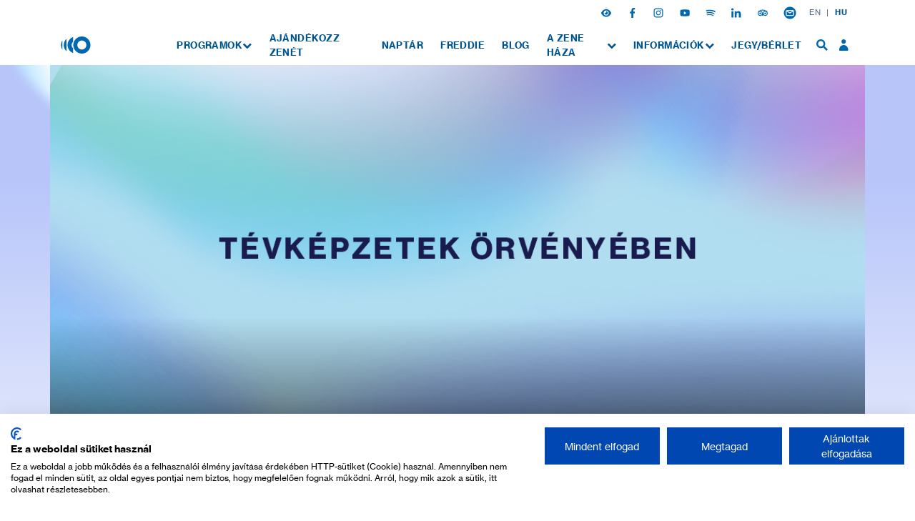

--- FILE ---
content_type: text/html; charset=UTF-8
request_url: https://zenehaza.hu/programsorozatok/tevkepzetek-orvenyeben
body_size: 49768
content:
<!DOCTYPE html>
<html lang="hu"  style="visibility: hidden;" >
    <head prefix="og: http://ogp.me/ns# fb: http://ogp.me/ns/fb#">
        <style>
            .social-bar .a-icon {
                margin-right: 18px;
            }

            .social-bar .a-icon:last-child {
                margin-right: 0;
            }

            .social-bar .icon {
                width: 14px;
                height: 14px;
            }

            .social-bar .icon.icon-mail {
                width: 18px;
                height: 18px;
            }
        </style>

                <!-- Styles -->
        <style>
            @charset "UTF-8";@import url(//hello.myfonts.net/count/3e6c4a);@import url(//hello.myfonts.net/count/400154);@font-face{font-family:NHaasGroteskTXPro;font-weight:400;src:url(/fonts/NHaasGroteskTXPro55Rg.woff2?9e32c52d13f0c0bf440e394027edaa06) format("woff2"),url(/fonts/NHaasGroteskTXPro55Rg.woff?19e6e81cb5213e2c4eff85a88636fbb5) format("woff")}@font-face{font-family:NHaasGroteskTXPro;font-weight:500;src:url(/fonts/NHaasGroteskTXPro65Md.woff2?dbfebe4b1c1d3fe259209ec94f9d63d6) format("woff2"),url(/fonts/NHaasGroteskTXPro65Md.woff?c594d2d56018d3f7327938ed436ab720) format("woff")}@font-face{font-family:NHaasGroteskTXPro;font-weight:700;src:url(/fonts/NHaasGroteskTXPro75Bd.woff2?6bb2981393eccab04395becec415f90b) format("woff2"),url(/fonts/NHaasGroteskTXPro75Bd.woff?ad547e803781b29c93c3b4c1a52d25c5) format("woff")}:root{--header-height:36px;--blue:#3490dc;--indigo:#6574cd;--purple:#9561e2;--pink:#f66d9b;--red:#e3342f;--orange:#f6993f;--yellow:#ffed4a;--green:#38c172;--teal:#4dc0b5;--cyan:#6cb2eb;--white:#fff;--gray:#6c757d;--gray-dark:#343a40;--primary:#005590;--secondary:#0481a1;--success:#38c172;--info:#6cb2eb;--warning:#ffed4a;--danger:#e3342f;--light:#f8f9fa;--dark:#343a40;--breakpoint-xs:0;--breakpoint-sm:576px;--breakpoint-md:768px;--breakpoint-lg:992px;--breakpoint-xl:1280px;--breakpoint-xxl:1680px;--font-family-sans-serif:"NHaasGroteskTXPro",sans-serif;--font-family-monospace:SFMono-Regular,Menlo,Monaco,Consolas,"Liberation Mono","Courier New",monospace}*,:after,:before{box-sizing:border-box}html{-webkit-text-size-adjust:100%;font-family:sans-serif;line-height:1.15}body{background-color:#fff;color:#212529;font-size:.9rem;font-weight:400;line-height:1.6;margin:0;text-align:left}pre{font-family:SFMono-Regular,Menlo,Monaco,Consolas,Liberation Mono,Courier New,monospace;font-size:1em}pre{-ms-overflow-style:scrollbar;margin-bottom:1rem;margin-top:0;overflow:auto}::-webkit-file-upload-button{-webkit-appearance:button;font:inherit}pre{color:#212529;display:block;font-size:87.5%}html{height:-webkit-fill-available}body{font-family:NHaasGroteskTXPro,sans-serif;letter-spacing:.03em;min-height:-webkit-fill-available}    </style>

<script type="text/javascript">
    document.addEventListener('DOMContentLoaded', function() {
        document.documentElement.style.visibility = 'visible';
    });
</script>


            <script>
            !function(a){"use strict";var b=function(b,c,d){var g,e=a.document,f=e.createElement("link");if(c)g=c;else{var h=(e.body||e.getElementsByTagName("head")[0]).childNodes;g=h[h.length-1]}var i=e.styleSheets;f.rel="stylesheet",f.href=b,f.media="only x",g.parentNode.insertBefore(f,c?g:g.nextSibling);var j=function(a){for(var b=f.href,c=i.length;c--;)if(i[c].href===b)return a();setTimeout(function(){j(a)})};return f.onloadcssdefined=j,j(function(){f.media=d||"all"}),f};"undefined"!=typeof module?module.exports=b:a.loadCSS=b}("undefined"!=typeof global?global:this);
            loadCSS('/css/app.css?id=9583502f4beb3300c56e7f507351ebc6');
                    </script>
        <script type="text/javascript">
            document.cookie = "cssloaded=true";
        </script>
    
        <base href="https://zenehaza.hu/" />
        <meta http-equiv="Content-Type" content="text/html; charset=utf-8" />
        <meta http-equiv="X-UA-Compatible" content="IE=edge,chrome=1" />
        <meta charset="utf-8">
        <meta name="viewport" content="width=device-width, initial-scale=1.0, maximum-scale=5.0, viewport-fit=cover">
        <meta name="csrf-token" content="35PniQi8THT69wmvHxFmMNgremO4ypEfvzSJr80j" />
        <link rel="alternate" href="https://zenehaza.hu/en/series/tangled-in-misconceptions" hreflang="en" />
        <link rel="alternate" href="https://zenehaza.hu/programsorozatok/tevkepzetek-orvenyeben" hreflang="hu" />

        
        <script>
    (function (w, d, s, l, i) {
        w[l] = w[l] || [];
        w[l].push({
            'gtm.start':
                new Date().getTime(), event: 'gtm.js'
        });
        var f = d.getElementsByTagName(s)[0],
            j = d.createElement(s), dl = l != 'dataLayer' ? '&l=' + l : '';
        j.async = true;
        j.src =
            'https://www.googletagmanager.com/gtm.js?id=' + i + dl;
        f.parentNode.insertBefore(j, f);
    })(window, document, 'script', 'dataLayer', 'GTM-W5PMBLH');
</script>

        <script>
            window.currentLocale = 'hu';
            var contentCarouselPrev = "Előző slide";
            var contentCarouselNext = "Next slide";
        </script>

        <link rel="apple-touch-icon" sizes="180x180" href="https://zenehaza.hu/apple-touch-icon.png">
        <link rel="icon" type="image/png" sizes="32x32" href="https://zenehaza.hu/favicon-32x32.png">
        <link rel="icon" type="image/png" sizes="16x16" href="https://zenehaza.hu/favicon-16x16.png">
        <link rel="manifest" href="https://zenehaza.hu/site.webmanifest" crossorigin="use-credentials">
        <link rel="mask-icon" href="https://zenehaza.hu/safari-pinned-tab.svg" color="#0068b1">
        <meta name="msapplication-TileColor" content="#e6f0f9">
        <meta name="theme-color" content="#e6f0f9">
                <meta itemscope itemtype="http://schema.org/Website"/>
<meta property="dc.type" content="Text"/>
<meta property="dc.format" content="text/html"/>
<title>Tévképzetek örvényében</title>
<meta name="dc.title" content="Tévképzetek örvényében">
<meta property="og:title" content="Tévképzetek örvényében"/>
<meta itemprop="name" content="Tévképzetek örvényében">
    <meta name="description" content="A sorozat célja az olyan köztudatban lévő tévhitek, tévképzetek megdöntése, melyek egyfajta tanult akadályként vannak jelen az embereket a zenei élménnyel..."/>
    <meta name="dc.description" content="A sorozat célja az olyan köztudatban lévő tévhitek, tévképzetek megdöntése, melyek egyfajta tanult akadályként vannak jelen az embereket a zenei élménnyel...">
    <meta property="og:description" content="A sorozat célja az olyan köztudatban lévő tévhitek, tévképzetek megdöntése, melyek egyfajta tanult akadályként vannak jelen az embereket a zenei élménnyel..."/>
    <meta itemprop="description" content="A sorozat célja az olyan köztudatban lévő tévhitek, tévképzetek megdöntése, melyek egyfajta tanult akadályként vannak jelen az embereket a zenei élménnyel...">
<meta itemprop="image" content="https://zenehaza.hu/storage/1032/tevkepzetek_orvonyeben.png">
<meta property="og:image" content="https://zenehaza.hu/storage/1032/tevkepzetek_orvonyeben.png"/>
    <meta itemprop="url" content="https://zenehaza.hu/programsorozatok/tevkepzetek-orvenyeben"/>
    <meta name="dc.identifier" content="https://zenehaza.hu/programsorozatok/tevkepzetek-orvenyeben">
    <meta property="og:url" content="https://zenehaza.hu/programsorozatok/tevkepzetek-orvenyeben"/>
<meta name="dc.language" content="hu">
        <meta property="og:type" content="website" />
        
    </head>
    <body class="  theme-generic  ">
        <noscript>
    <iframe src="https://www.googletagmanager.com/ns.html?id=GTM-W5PMBLH"
            height="0" width="0" style="display:none;visibility:hidden"></iframe>
</noscript>
        <script src="https://consent.cookiefirst.com/sites/zenehaza.hu-481905be-eb8d-4630-a96f-e2829440b7ee/consent.js"></script>
        <svg style="position: absolute; width: 0; height: 0; overflow: hidden" version="1.1" xmlns="http://www.w3.org/2000/svg" xmlns:xlink="http://www.w3.org/1999/xlink">
    <defs>
        <svg id="cal-show-more" width="19" height="10" viewBox="0 0 19 10" fill="none">
            <path d="M8.48543 9.19239L17.6778 0L18.3849 0.707107L9.19253 9.8995L8.48543 9.19239Z" fill="#3DC5E9"/>
            <path d="M0.707107 5.99786e-06L9.8995 9.19239L9.19253 9.8995L0 0.707113L0.707107 5.99786e-06Z" fill="#3DC5E9"/>
        </svg>


        <svg id="cal-select-calendar" width="20" height="20" viewBox="0 0 20 20" fill="none">
            <path d="M16 6.12653C16.5257 6.12653 16.9524 6.54088 16.9524 7.05142V16.1154C16.9524 16.626 16.5257 17.0403 16 17.0403H4C3.47429 17.0403 3.04762 16.626 3.04762 16.1154V7.05142C3.04762 6.54088 3.47429 6.12653 4 6.12653H4.28952H5.05143H8.09905H11.9086H14.9562H15.7181H16ZM13.8057 0C12.7543 0 11.901 0.828709 11.901 1.8498V3.16685H8.09143V1.8498C8.09143 0.828709 7.2381 0 6.18667 0C5.13524 0 4.2819 0.828709 4.2819 1.8498V3.16685H4C1.79048 3.16685 0 4.90566 0 7.05142V16.1154C0 18.2612 1.79048 20 4 20H16C18.2095 20 20 18.2612 20 16.1154V7.05142C20 4.90566 18.2095 3.16685 16 3.16685H15.7105V1.8498C15.7105 0.828709 14.8648 0 13.8057 0Z" fill="white"/>
            <rect x="5" y="7.5" width="2.5" height="1.875" fill="white"/>
            <rect x="8.75" y="7.5" width="2.5" height="1.875" fill="white"/>
            <rect x="12.5" y="7.5" width="2.5" height="1.875" fill="white"/>
            <rect x="5" y="10.625" width="2.5" height="1.875" fill="white"/>
            <rect x="8.75" y="10.625" width="2.5" height="1.875" fill="white"/>
            <rect x="12.5" y="10.625" width="2.5" height="1.875" fill="white"/>
            <rect x="5" y="13.75" width="2.5" height="1.875" fill="white"/>
            <rect x="8.75" y="13.75" width="2.5" height="1.875" fill="white"/>
        </svg>

        <svg id="cal-select-down" width="19" height="11" viewBox="0 0 19 11" fill="none">
            <rect x="8.48633" y="9.67578" width="13" height="1" transform="rotate(-45 8.48633 9.67578)" fill="white"/>
            <rect x="0.707031" y="0.484375" width="13" height="1" transform="rotate(45 0.707031 0.484375)" fill="white"/>
        </svg>

        <svg id="cal-select-unselect" width="20" height="20" viewBox="0 0 20 20" fill="none">
            <circle cx="10" cy="10" r="10" fill="#74AAEA"/>
            <rect width="13.4992" height="1.92846" transform="matrix(0.707104 -0.707109 0.707104 0.707109 4.54492 14.0898)" fill="white"/>
            <rect width="13.4992" height="1.92846" transform="matrix(0.707104 0.707109 -0.707104 0.707109 5.9082 4.54492)" fill="white"/>
        </svg>


        <symbol id="cal-subnav-left" width="11" height="19" viewBox="0 0 11 19" fill="none">
            <rect x="1.70703" y="8.48535" width="13" height="1" transform="rotate(45 1.70703 8.48535)" fill="#0068B1"/>
            <rect x="10.8984" y="0.707031" width="13" height="1" transform="rotate(135 10.8984 0.707031)" fill="#0068B1"/>
        </symbol>
        <symbol id="cal-subnav-right" width="10" height="19" viewBox="0 0 10 19" fill="none">
            <rect x="9.19336" y="9.89941" width="13" height="1" transform="rotate(-135 9.19336 9.89941)" fill="#0068B1"/>
            <rect y="17.6777" width="13" height="1" transform="rotate(-45 0 17.6777)" fill="#0068B1"/>
        </symbol>
        <symbol id="mzh-logo" viewBox="0 0 112 65" fill="none">
            <path style="fill: var(--icon-color, #fff)" d="M46.5898 32.5027C46.5898 50.4532 61.1421 65 79.0926 65C97.0431 65 111.595 50.4478 111.595 32.5027C111.595 14.5522 97.0486 0 79.0981 0H79.0926C61.1366 0 46.5898 14.5522 46.5898 32.5027ZM96.1771 32.5027C96.1771 41.9247 88.5091 49.5927 79.0871 49.5927C69.6651 49.5927 61.9971 41.9247 61.9971 32.5027C61.9971 23.0808 69.6651 15.4128 79.0871 15.4128C88.5146 15.4128 96.1771 23.0753 96.1771 32.5027Z"/>
            <path style="fill: var(--icon-color, #fff)" d="M5.25634 14.7871C1.93482 19.8845 0 25.963 0 32.5019C0 39.0354 1.93482 45.1194 5.25634 50.2168V14.7871Z" />
            <path style="fill: var(--icon-color, #fff)" d="M21.0299 56.4326V8.56641C14.5677 14.5079 10.5117 23.031 10.5117 32.5022C10.5117 41.9735 14.5677 50.4911 21.0299 56.4326Z" />
            <path style="fill: var(--icon-color, #fff)" d="M24.9395 32.5036C24.9395 46.4255 33.6982 58.2975 45.9977 62.929V45.1868C42.5337 42.0571 40.3522 37.5297 40.3522 32.5036C40.3522 27.4774 42.5337 22.95 46.0032 19.8204V2.07812C33.6982 6.70963 24.9395 18.5816 24.9395 32.5036Z" />
        </symbol>
        <symbol id="mzh-logo-t-hu" viewBox="0 0 118 45" fill="none">
            <path style="fill: var(--icon-color, #fff)" d="M11.6472 10.1971C11.4718 10.6904 11.2744 11.2605 11.0607 11.8963C10.8469 12.5376 10.6496 13.1405 10.4742 13.716C10.2659 14.3847 10.0522 15.0753 9.82744 15.7769H9.77811C9.56983 15.0753 9.36155 14.3847 9.15327 13.716C8.97787 13.1405 8.78055 12.5376 8.56679 11.8963C8.35303 11.255 8.15571 10.6904 7.98032 10.1971L4.26414 0.517578H1.10156V18.3475H3.30495V7.56076C3.30495 7.16064 3.29399 6.70023 3.28303 6.18501C3.26659 5.6643 3.25014 5.16553 3.2337 4.68867C3.20081 4.14605 3.17889 3.57602 3.16244 2.98954H3.21177L3.64478 4.50232C3.77085 4.91888 3.90787 5.36284 4.05038 5.83422C4.19288 6.30559 4.32991 6.71667 4.45598 7.06746L8.79151 18.353H10.7099L15.0454 7.06746C15.1715 6.71667 15.3085 6.30559 15.451 5.83422C15.5935 5.36284 15.7306 4.91888 15.8566 4.50232L16.2896 2.98954H16.339C16.3061 3.5815 16.2841 4.14605 16.2677 4.68867C16.2348 5.16553 16.2184 5.66979 16.2074 6.18501C16.1964 6.70571 16.1964 7.16064 16.1964 7.56076V18.342H18.5423V0.517578H15.2811L11.6472 10.1971Z"/>
            <path style="fill: var(--icon-color, #fff)" d="M28.7109 10.3785C28.4369 10.5155 28.1135 10.6197 27.7298 10.7019C27.3461 10.7841 26.9131 10.8444 26.4363 10.8937C25.6031 10.9869 24.8522 11.1185 24.1726 11.2774C23.4929 11.4364 22.9119 11.6611 22.4241 11.9461C21.9363 12.2311 21.5636 12.6148 21.295 13.0971C21.0319 13.574 20.9004 14.1933 20.9004 14.9443C20.9004 15.5691 21.01 16.1062 21.2347 16.5612C21.4595 17.0161 21.7664 17.3943 22.1555 17.7012C22.5447 18.0027 23.0106 18.2329 23.5477 18.3864C24.0849 18.5398 24.6549 18.6111 25.2578 18.6111C25.8005 18.6111 26.2938 18.5508 26.7322 18.4302C27.1707 18.3096 27.5654 18.1507 27.9162 17.9534C28.2669 17.756 28.5794 17.5258 28.8534 17.2682C29.122 17.0106 29.3631 16.742 29.5714 16.4515H29.5934C29.7194 17.1367 29.9606 17.6464 30.3114 17.9753C30.6622 18.3042 31.1829 18.4686 31.868 18.4686C32.1421 18.4686 32.3668 18.4467 32.5531 18.4083C32.734 18.3699 32.9094 18.3261 33.0684 18.2767V16.7201H32.9752C32.4161 16.8462 32.0489 16.7859 31.8735 16.5283C31.6981 16.2762 31.6104 15.887 31.6104 15.3773V9.35904C31.6104 8.49851 31.4569 7.77501 31.1555 7.20497C30.854 6.62946 30.4265 6.1855 29.8839 5.86211C29.4673 5.62095 28.9959 5.44555 28.4697 5.33593C27.9436 5.22631 27.3735 5.16602 26.7706 5.16602C25.9101 5.16602 25.1537 5.28112 24.5069 5.50036C23.8602 5.72509 23.323 6.02654 22.89 6.41022C22.457 6.79389 22.1281 7.23238 21.9089 7.72568C21.6842 8.21897 21.5636 8.73968 21.5472 9.2823H23.7012C23.7341 8.51495 24.0027 7.90655 24.5069 7.46259C25.0112 7.01314 25.7731 6.79389 26.7925 6.79389C27.686 6.79389 28.3711 6.99121 28.8425 7.39133C29.3138 7.79145 29.5495 8.33956 29.5495 9.04662C29.5495 9.38096 29.4783 9.65502 29.3357 9.8633C29.1878 10.0661 28.9795 10.2415 28.7109 10.3785ZM29.5714 11.4912V13.6014C29.5714 13.9686 29.4947 14.3523 29.3412 14.7524C29.1878 15.1525 28.9575 15.5143 28.6451 15.8431C28.3327 16.172 27.9436 16.4406 27.4722 16.6598C27.0008 16.8736 26.4472 16.9832 25.8059 16.9832C25.488 16.9832 25.1701 16.9558 24.8577 16.901C24.5453 16.8462 24.2712 16.7366 24.0301 16.5776C23.7889 16.4187 23.5971 16.2049 23.4546 15.9418C23.312 15.6787 23.2408 15.3389 23.2408 14.9223C23.2408 14.4729 23.323 14.1111 23.4929 13.8316C23.6628 13.5521 23.8985 13.3219 24.2 13.1355C24.5014 12.9491 24.8687 12.8066 25.3017 12.7025C25.7347 12.5984 26.2115 12.4997 26.7377 12.401C27.2639 12.3079 27.7901 12.1818 28.3053 12.0283C28.8315 11.8803 29.2535 11.6995 29.5714 11.4912Z" />
            <path style="fill: var(--icon-color, #fff)" d="M44.1888 7.17757H44.1395C43.723 6.52532 43.2022 6.02654 42.5719 5.68124C41.9416 5.34141 41.1633 5.16602 40.237 5.16602C39.4861 5.16602 38.7735 5.30852 38.1049 5.59902C37.4362 5.88952 36.8442 6.3006 36.3454 6.83226C35.8412 7.36941 35.4465 8.02714 35.1615 8.81093C34.8765 9.59472 34.7285 10.4827 34.7285 11.4692C34.7285 12.412 34.8655 13.267 35.1451 14.0344C35.4246 14.8017 35.8138 15.4649 36.3071 16.024C36.8004 16.5831 37.3978 17.0161 38.0939 17.3176C38.79 17.619 39.5409 17.7725 40.3576 17.7725C41.2674 17.7725 42.0238 17.5861 42.6213 17.2189C43.2187 16.8517 43.7449 16.3474 44.1888 15.7116H44.2382C44.2217 15.9199 44.2108 16.1885 44.1998 16.5118C44.1888 16.8407 44.1888 17.186 44.1888 17.5532V17.915C44.1888 19.0167 43.8819 19.8279 43.268 20.3486C42.6542 20.8693 41.7717 21.1269 40.6207 21.1269C39.6615 21.1269 38.8777 20.9789 38.2748 20.6829C37.6664 20.387 37.3156 19.9046 37.2224 19.2304H35.1396C35.2657 20.3815 35.7973 21.2694 36.7346 21.8997C37.6719 22.5301 38.9818 22.848 40.6755 22.848C41.536 22.848 42.3198 22.7493 43.0214 22.5465C43.723 22.3492 44.3314 22.0368 44.8411 21.6257C45.3344 21.2091 45.7181 20.6884 45.9921 20.0581C46.2662 19.4278 46.3977 18.6823 46.3977 17.8163V5.47844H44.1943V7.17757H44.1888ZM44.1395 13.1903C44.0135 13.7494 43.7997 14.2317 43.5037 14.6428C43.2077 15.0484 42.8186 15.3718 42.3417 15.602C41.8649 15.8322 41.2729 15.9473 40.5713 15.9473C39.4039 15.9473 38.5159 15.5472 37.913 14.7469C37.3046 13.9467 37.0032 12.8614 37.0032 11.4857C37.0032 10.1264 37.2991 9.04113 37.8911 8.22445C38.4831 7.40777 39.3655 7.00217 40.5494 7.00217C41.8429 7.00217 42.7966 7.39133 43.4105 8.16416C44.0244 8.93699 44.3314 10.0058 44.3314 11.3596C44.3314 12.0283 44.2656 12.6312 44.1395 13.1903Z" />
            <path style="fill: var(--icon-color, #fff)" d="M55.6883 12.6145C55.5622 12.9817 55.4307 13.3654 55.3046 13.7655C55.1786 14.1656 55.058 14.5384 54.9429 14.8891C54.8168 15.3057 54.6962 15.7058 54.5811 16.0895H54.5318C54.4222 15.7058 54.3071 15.3057 54.1975 14.8891C54.0879 14.5384 53.9673 14.1602 53.8357 13.7655C53.7097 13.3654 53.5781 12.9817 53.452 12.6145L50.7937 5.47266H48.3711L53.2821 17.6955C53.2986 17.7283 53.2821 17.8325 53.2328 18.0079C53.1835 18.1833 53.1287 18.3696 53.0629 18.5615C52.9971 18.7533 52.9423 18.9232 52.893 19.0767C52.8436 19.2302 52.8217 19.3124 52.8217 19.3288C52.597 19.9372 52.3339 20.3483 52.0324 20.5621C51.731 20.7758 51.3528 20.8854 50.9033 20.8854C50.6293 20.8854 50.3717 20.8635 50.125 20.8251C49.8784 20.7868 49.6865 20.7265 49.5605 20.6443H49.4618V22.5626C49.6372 22.6394 49.9058 22.7052 50.2621 22.7545C50.6238 22.8038 50.9856 22.8257 51.3528 22.8257C51.7694 22.8257 52.1475 22.7819 52.4929 22.6942C52.8382 22.6065 53.1561 22.4366 53.452 22.1899C53.748 21.9433 54.0275 21.6035 54.2906 21.1705C54.5537 20.7374 54.8223 20.1893 55.0909 19.5152L60.5555 5.47266H58.2315L55.6883 12.6145Z" />
            <path style="fill: var(--icon-color, #fff)" d="M68.7011 10.3785C68.4271 10.5155 68.1037 10.6197 67.72 10.7019C67.3364 10.7841 66.9034 10.8444 66.4265 10.8937C65.5934 10.9869 64.8425 11.1185 64.1628 11.2774C63.4832 11.4364 62.9022 11.6611 62.4144 11.9461C61.9265 12.2311 61.5538 12.6148 61.2853 13.0971C61.0222 13.574 60.8906 14.1933 60.8906 14.9443C60.8906 15.5691 61.0002 16.1062 61.225 16.5612C61.4497 17.0161 61.7566 17.3943 62.1458 17.7012C62.535 18.0027 63.0008 18.2329 63.538 18.3864C64.0751 18.5398 64.6451 18.6111 65.2481 18.6111C65.7907 18.6111 66.284 18.5508 66.7225 18.4302C67.161 18.3096 67.5556 18.1507 67.9064 17.9534C68.2572 17.756 68.5696 17.5258 68.8436 17.2682C69.1122 17.0106 69.3534 16.742 69.5617 16.4515H69.5836C69.7097 17.1367 69.9508 17.6464 70.3016 17.9753C70.6524 18.3042 71.1731 18.4686 71.8582 18.4686C72.1323 18.4686 72.357 18.4467 72.5434 18.4083C72.7242 18.3699 72.8996 18.3261 73.0586 18.2767V16.7201H72.9654C72.4064 16.8462 72.0391 16.7859 71.8637 16.5283C71.6883 16.2762 71.6006 15.887 71.6006 15.3773V9.35904C71.6006 8.49851 71.4472 7.77501 71.1457 7.20497C70.8442 6.62946 70.4167 6.1855 69.8741 5.86211C69.4575 5.62095 68.9862 5.44555 68.46 5.33593C67.9338 5.22631 67.3638 5.16602 66.7608 5.16602C65.9003 5.16602 65.1439 5.28112 64.4972 5.50036C63.8504 5.72509 63.3133 6.02654 62.8803 6.41022C62.4473 6.79389 62.1184 7.23238 61.8991 7.72568C61.6744 8.21897 61.5538 8.73968 61.5374 9.2823H63.6914C63.7243 8.51495 63.9929 7.90655 64.4972 7.46259C65.0014 7.01314 65.7633 6.79389 66.7828 6.79389C67.6762 6.79389 68.3613 6.99121 68.8327 7.39133C69.3041 7.79145 69.5398 8.33956 69.5398 9.04662C69.5398 9.38096 69.4685 9.65502 69.326 9.8633C69.1835 10.0661 68.9752 10.2415 68.7011 10.3785ZM69.5672 11.4912V13.6014C69.5672 13.9686 69.4904 14.3523 69.337 14.7524C69.1835 15.1525 68.9533 15.5143 68.6408 15.8431C68.3284 16.172 67.9393 16.4406 67.4679 16.6598C66.9965 16.8736 66.4429 16.9832 65.8017 16.9832C65.4838 16.9832 65.1658 16.9558 64.8534 16.901C64.541 16.8462 64.267 16.7366 64.0258 16.5776C63.7846 16.4187 63.5928 16.2049 63.4503 15.9418C63.3078 15.6787 63.2365 15.3389 63.2365 14.9223C63.2365 14.4729 63.3187 14.1111 63.4886 13.8316C63.6586 13.5521 63.8943 13.3219 64.1957 13.1355C64.4972 12.9491 64.8644 12.8066 65.2974 12.7025C65.7304 12.5984 66.2073 12.4997 66.7334 12.401C67.2596 12.3079 67.7858 12.1818 68.301 12.0283C68.8272 11.8803 69.2438 11.6995 69.5672 11.4912Z" />
            <path style="fill: var(--icon-color, #fff)" d="M75.123 5.47851V18.3481H77.3538V11.3487C77.3538 10.7403 77.4525 10.1977 77.6553 9.72085C77.8526 9.23852 78.1212 8.83292 78.4555 8.49857C78.7899 8.16423 79.1845 7.90114 79.6285 7.72026C80.0779 7.53939 80.5438 7.44621 81.0426 7.44621C81.2344 7.44621 81.3934 7.45717 81.5249 7.46813C81.651 7.48458 81.7935 7.51746 81.9579 7.56679H82.0292V5.45658C81.9031 5.40725 81.7771 5.37437 81.6565 5.34696C81.5359 5.32504 81.3879 5.30859 81.2125 5.30859C80.352 5.30859 79.6011 5.5388 78.9598 5.99373C78.3185 6.44866 77.8033 7.05157 77.4032 7.80248H77.3319V5.47851H75.123Z" />
            <path style="fill: var(--icon-color, #fff)" d="M10.4968 29.5573C10.2721 29.7985 10.0418 30.0561 9.80068 30.3356C9.55951 30.6152 9.34575 30.8728 9.15392 31.1139L0.460938 42.2076V44.4823H14.4322V42.3008H6.42982C6.09548 42.3008 5.73373 42.3063 5.35005 42.3118C4.96638 42.3173 4.61011 42.3337 4.27028 42.3447C3.87016 42.3611 3.48101 42.3776 3.09733 42.394V42.3227C3.37138 42.0048 3.64544 41.6924 3.93593 41.3855C4.1771 41.1114 4.42923 40.8264 4.70328 40.5249C4.97185 40.2235 5.22399 39.933 5.44323 39.6644L14.0211 28.5707V26.6523H1.1077V28.7352H8.10154C8.403 28.7352 8.74283 28.7297 9.12102 28.7242C9.49373 28.7187 9.84453 28.7023 10.1624 28.6858C10.5461 28.6694 10.9188 28.6529 11.2915 28.6365V28.7077C11.0175 28.9928 10.7544 29.2723 10.4968 29.5573Z" />
            <path style="fill: var(--icon-color, #fff)" d="M17.1061 33.2834C16.569 33.8972 16.1579 34.6153 15.8619 35.4374C15.566 36.2596 15.418 37.1365 15.418 38.0628C15.418 39.0056 15.555 39.888 15.8345 40.7102C16.1141 41.5324 16.5251 42.2504 17.0678 42.8643C17.6104 43.4781 18.2681 43.9659 19.0464 44.3167C19.8193 44.6675 20.7017 44.8429 21.6938 44.8429C23.1792 44.8429 24.4124 44.4702 25.3935 43.7303C26.3747 42.9903 27.0105 42.0202 27.301 40.8198H25.1195C24.9112 41.5049 24.5166 42.0476 23.9356 42.4367C23.3546 42.8259 22.6146 43.0232 21.7212 43.0232C21.0964 43.0232 20.5483 42.9136 20.0659 42.6889C19.5836 42.4641 19.178 42.1517 18.8436 41.7516C18.5093 41.3515 18.2462 40.8801 18.0544 40.3375C17.8625 39.7949 17.7419 39.2139 17.6926 38.589H27.564C27.564 37.4873 27.4325 36.4898 27.1694 35.5964C26.9063 34.7029 26.5117 33.9356 25.9855 33.2943C25.4758 32.6695 24.8509 32.1817 24.1165 31.8309C23.382 31.4801 22.5324 31.3047 21.5732 31.3047C20.6469 31.3047 19.8028 31.4801 19.0464 31.8309C18.2846 32.1871 17.6378 32.6695 17.1061 33.2834ZM21.5732 33.0312C22.6914 33.0312 23.5574 33.3765 24.1713 34.0726C24.7851 34.7687 25.125 35.7389 25.1907 36.9831H17.7365C17.8022 36.4076 17.9283 35.8814 18.1201 35.399C18.312 34.9167 18.5641 34.5056 18.8875 34.1548C19.2054 33.8041 19.5891 33.53 20.0385 33.3272C20.488 33.1299 20.9977 33.0312 21.5732 33.0312Z" />
            <path style="fill: var(--icon-color, #fff)" d="M32.0207 33.4384H31.9495V31.6187H29.7461V44.4883H31.9769V36.6503C31.9769 36.1406 32.0591 35.6692 32.229 35.2362C32.3989 34.8032 32.6346 34.436 32.9361 34.1345C33.2375 33.833 33.6048 33.5974 34.0268 33.4274C34.4489 33.2575 34.9093 33.1753 35.4026 33.1753C36.2795 33.1753 36.9702 33.4 37.4744 33.844C37.9787 34.2935 38.2308 34.9293 38.2308 35.7624V44.4828H40.4342V35.4938C40.4342 34.1345 40.0505 33.0986 39.2832 32.3806C38.5158 31.6625 37.4525 31.3008 36.0987 31.3008C35.1559 31.3008 34.3557 31.4926 33.7034 31.8763C33.0457 32.2655 32.4866 32.7862 32.0207 33.4384Z" />
            <path style="fill: var(--icon-color, #fff)" d="M44.3972 33.2834C43.86 33.8972 43.4489 34.6153 43.1529 35.4374C42.857 36.2596 42.709 37.1365 42.709 38.0628C42.709 39.0056 42.846 39.888 43.1256 40.7102C43.4051 41.5324 43.8162 42.2504 44.3588 42.8643C44.9014 43.4781 45.5591 43.9659 46.3374 44.3167C47.1103 44.6675 47.9927 44.8429 48.9848 44.8429C50.4702 44.8429 51.7034 44.4702 52.6845 43.7303C53.6656 42.9903 54.3014 42.0202 54.5919 40.8198H52.4105C52.2022 41.5049 51.8076 42.0476 51.2266 42.4367C50.6401 42.8259 49.9056 43.0232 49.0067 43.0232C48.3819 43.0232 47.8338 42.9136 47.3515 42.6889C46.8691 42.4641 46.4635 42.1517 46.1292 41.7516C45.7948 41.3515 45.5317 40.8801 45.3399 40.3375C45.1481 39.7949 45.0275 39.2139 44.9782 38.589H54.8495C54.8495 37.4873 54.718 36.4898 54.4549 35.5964C54.1918 34.7029 53.7972 33.9356 53.271 33.2943C52.7613 32.6695 52.1364 32.1817 51.402 31.8309C50.6675 31.4801 49.8179 31.3047 48.8587 31.3047C47.9324 31.3047 47.0884 31.4801 46.332 31.8309C45.5811 32.1871 44.9343 32.6695 44.3972 33.2834ZM48.8642 33.0312C49.9824 33.0312 50.8484 33.3765 51.4623 34.0726C52.0761 34.7687 52.416 35.7389 52.4817 36.9831H45.0275C45.0933 36.4076 45.2193 35.8814 45.4111 35.399C45.603 34.9167 45.8551 34.5056 46.1785 34.1548C46.4964 33.8041 46.8801 33.53 47.3295 33.3272C47.779 33.1299 48.2942 33.0312 48.8642 33.0312Z" />
            <path style="fill: var(--icon-color, #fff)" d="M74.8836 34.1618H65.6809V26.6582H63.2363V44.4881H65.6809V36.1514H74.8836V44.4881H77.3501V26.6582H74.8836V34.1618Z" />
            <path style="fill: var(--icon-color, #fff)" d="M81.6849 32.5559C81.2519 32.9396 80.9231 33.3781 80.7038 33.8714C80.4791 34.3647 80.3585 34.8854 80.3421 35.428H82.4961C82.529 34.6607 82.7976 34.0523 83.3018 33.6083C83.8061 33.1643 84.568 32.9396 85.5875 32.9396C86.4809 32.9396 87.166 33.1369 87.6374 33.5371C88.1087 33.9372 88.3444 34.4853 88.3444 35.1923C88.3444 35.5267 88.2732 35.8007 88.1307 36.009C87.9882 36.2173 87.7799 36.3872 87.5058 36.5242C87.2318 36.6613 86.9084 36.7654 86.5247 36.8476C86.141 36.9298 85.708 36.9901 85.2312 37.0395C84.3981 37.1326 83.6472 37.2642 82.9675 37.4231C82.2879 37.5821 81.7069 37.8068 81.219 38.0918C80.7312 38.3768 80.3585 38.7605 80.09 39.2428C79.8269 39.7197 79.6953 40.3391 79.6953 41.09C79.6953 41.7148 79.8049 42.252 80.0296 42.7069C80.2544 43.1618 80.5613 43.54 80.9505 43.8469C81.3396 44.1484 81.8055 44.3786 82.3427 44.5321C82.8798 44.6856 83.4498 44.7623 84.0528 44.7623C84.5954 44.7623 85.0887 44.702 85.5272 44.5814C85.9656 44.4608 86.3603 44.3019 86.7111 44.1046C87.0619 43.9072 87.3743 43.677 87.6483 43.4194C87.9169 43.1618 88.1581 42.8932 88.3664 42.6027H88.3883C88.5143 43.2879 88.7555 43.7976 89.1063 44.1265C89.4571 44.4553 89.9778 44.6198 90.6629 44.6198C90.937 44.6198 91.1617 44.5979 91.3481 44.5595C91.5344 44.5211 91.7043 44.4773 91.8633 44.4279V42.8713H91.7701C91.211 42.9974 90.8438 42.9371 90.6684 42.6795C90.493 42.4274 90.4053 42.0437 90.4053 41.5285V35.4993C90.4053 34.6388 90.2518 33.9153 89.9504 33.3397C89.6489 32.7642 89.2214 32.3203 88.6788 31.9969C88.2622 31.7557 87.7909 31.5803 87.2647 31.4707C86.7385 31.3611 86.1685 31.3008 85.5655 31.3008C84.705 31.3008 83.9486 31.4159 83.3018 31.6351C82.6606 31.8653 82.1179 32.1723 81.6849 32.5559ZM88.3718 39.7416C88.3718 40.1089 88.2951 40.4925 88.1416 40.8927C87.9882 41.2928 87.758 41.6545 87.4455 41.9834C87.1331 42.3122 86.744 42.5808 86.2726 42.8001C85.8012 43.0138 85.2476 43.1234 84.6063 43.1234C84.2884 43.1234 83.9706 43.096 83.6581 43.0412C83.3457 42.9864 83.0717 42.8768 82.8305 42.7178C82.5893 42.5589 82.3975 42.3451 82.255 42.082C82.1125 41.819 82.0412 41.4791 82.0412 41.0626C82.0412 40.6131 82.1234 40.2514 82.2933 39.9718C82.4632 39.6923 82.6989 39.4621 83.0004 39.2757C83.3019 39.0894 83.6691 38.9469 84.1021 38.8427C84.5351 38.7386 85.012 38.6399 85.5381 38.5413C86.0643 38.4426 86.5905 38.322 87.1057 38.1686C87.6264 38.0151 88.043 37.8397 88.3664 37.6314V39.7416H88.3718Z" />
            <path style="fill: var(--icon-color, #fff)" d="M88.4211 26.0371H85.6915L84.4199 29.5121H86.289L88.4211 26.0371Z" />
            <path style="fill: var(--icon-color, #fff)" d="M100.26 34.1334C100.101 34.3088 99.9308 34.4951 99.7554 34.6979C99.58 34.8953 99.4265 35.0871 99.3004 35.2625L93.5508 42.7606V44.4871H103.926V42.5194H98.7249C98.4837 42.5194 98.2207 42.5249 97.9356 42.5304C97.6451 42.5414 97.3711 42.5523 97.097 42.5688C96.7956 42.5852 96.4832 42.5907 96.1598 42.5907V42.5194C96.3681 42.2947 96.5654 42.0755 96.7572 41.8507C96.9326 41.6589 97.1135 41.4561 97.2943 41.2423C97.4807 41.0286 97.6397 40.8313 97.7877 40.6559L103.636 33.0098V31.623H93.9783V33.514H98.4125H99.1524C99.421 33.514 99.6896 33.5085 99.9417 33.4921C100.232 33.4756 100.528 33.4592 100.83 33.4428V33.514C100.627 33.7168 100.435 33.9251 100.26 34.1334Z" />
            <path style="fill: var(--icon-color, #fff)" d="M112.905 36.5188C112.631 36.6558 112.307 36.7599 111.924 36.8421C111.54 36.9244 111.107 36.9847 110.63 37.034C109.797 37.1272 109.046 37.2587 108.366 37.4177C107.687 37.5766 107.106 37.8013 106.618 38.0864C106.13 38.3714 105.757 38.755 105.494 39.2374C105.231 39.7142 105.1 40.3336 105.1 41.0845C105.1 41.7093 105.209 42.2465 105.434 42.7014C105.659 43.1564 105.966 43.5345 106.355 43.8415C106.744 44.1429 107.21 44.3732 107.747 44.5266C108.284 44.6801 108.854 44.7568 109.463 44.7568C110.005 44.7568 110.498 44.6965 110.937 44.5759C111.375 44.4554 111.77 44.2964 112.121 44.0991C112.472 43.9018 112.784 43.6716 113.058 43.414C113.327 43.1563 113.568 42.8878 113.776 42.5973H113.798C113.924 43.2824 114.165 43.7922 114.516 44.121C114.867 44.4499 115.388 44.6143 116.073 44.6143C116.347 44.6143 116.571 44.5924 116.758 44.554C116.944 44.5157 117.114 44.4718 117.273 44.4225V42.8659H117.18C116.621 42.9919 116.254 42.9316 116.078 42.674C115.903 42.4219 115.815 42.0382 115.815 41.523V35.4993C115.815 34.6388 115.662 33.9153 115.36 33.3397C115.059 32.7642 114.631 32.3203 114.089 31.9969C113.672 31.7557 113.201 31.5803 112.674 31.4707C112.148 31.3611 111.578 31.3008 110.975 31.3008C110.115 31.3008 109.358 31.4159 108.712 31.6351C108.065 31.8544 107.528 32.1613 107.095 32.545C106.662 32.9287 106.333 33.3671 106.114 33.8604C105.889 34.3537 105.768 34.8744 105.752 35.4171H107.906C107.939 34.6497 108.207 34.0413 108.706 33.5974C109.21 33.1534 109.972 32.9287 110.992 32.9287C111.885 32.9287 112.57 33.126 113.042 33.5261C113.513 33.9262 113.749 34.4743 113.749 35.1814C113.749 35.5157 113.677 35.7898 113.535 35.9981C113.381 36.2118 113.173 36.3872 112.905 36.5188ZM113.765 37.6369V39.7471C113.765 40.1144 113.688 40.498 113.535 40.8981C113.381 41.2983 113.151 41.66 112.839 41.9889C112.526 42.3177 112.137 42.5863 111.666 42.8056C111.195 43.0193 110.641 43.1289 110 43.1289C109.682 43.1289 109.364 43.1015 109.051 43.0467C108.739 42.9919 108.465 42.8823 108.224 42.7233C107.983 42.5644 107.791 42.3506 107.648 42.0875C107.506 41.8244 107.435 41.4846 107.435 41.0681C107.435 40.6186 107.517 40.2569 107.687 39.9773C107.857 39.6978 108.092 39.4676 108.394 39.2812C108.695 39.0949 109.062 38.9524 109.495 38.8482C109.928 38.7441 110.405 38.6454 110.931 38.5468C111.458 38.4481 111.984 38.3275 112.499 38.1741C113.025 38.0206 113.447 37.8397 113.765 37.6369Z" />
        </symbol>
        <symbol id="mzh-logo-t-en" viewBox="0 0 188 50" fill="none">
            <path style="fill: var(--icon-color, #fff)" d="M0.107422 0.517578V18.342H2.5465V10.0053H11.7492V18.342H14.2157V0.517578H11.7492V8.01568H2.5465V0.517578H0.107422Z" />
            <path style="fill: var(--icon-color, #fff)" d="M29.0493 11.9183C29.0493 10.992 28.9068 10.1205 28.6163 9.29288C28.3313 8.47072 27.9147 7.7527 27.3721 7.13882C26.8295 6.52494 26.1717 6.04261 25.4044 5.68634C24.637 5.33555 23.7656 5.16016 22.7954 5.16016C21.8198 5.16016 20.9483 5.33555 20.17 5.68634C19.3972 6.03713 18.7394 6.51946 18.1913 7.13882C17.6487 7.7527 17.2266 8.47072 16.9362 9.29288C16.6402 10.115 16.4922 10.992 16.4922 11.9183C16.4922 12.8611 16.6402 13.7435 16.9362 14.5657C17.2321 15.3878 17.6487 16.1059 18.1913 16.7197C18.7339 17.3336 19.3917 17.816 20.17 18.1667C20.9428 18.5175 21.8198 18.6929 22.7954 18.6929C23.771 18.6929 24.637 18.5175 25.4044 18.1667C26.1717 17.816 26.824 17.3336 27.3721 16.7197C27.9147 16.1059 28.3313 15.3878 28.6163 14.5657C28.9068 13.7435 29.0493 12.8611 29.0493 11.9183ZM26.5225 13.8751C26.3526 14.4725 26.1005 14.9987 25.7661 15.4426C25.4318 15.8921 25.0098 16.2429 24.511 16.495C24.0067 16.7526 23.4312 16.8787 22.7735 16.8787C22.1158 16.8787 21.5402 16.7526 21.036 16.495C20.5317 16.2374 20.1152 15.8866 19.7753 15.4426C19.441 14.9987 19.1889 14.4725 19.019 13.8751C18.8545 13.2776 18.7668 12.6254 18.7668 11.9238C18.7668 11.2387 18.849 10.5919 19.019 9.9835C19.1889 9.3751 19.441 8.84344 19.7753 8.38851C20.1097 7.93358 20.5317 7.57731 21.036 7.3197C21.5402 7.06209 22.1158 6.93602 22.7735 6.93602C23.4257 6.93602 24.0067 7.06209 24.511 7.3197C25.0152 7.57731 25.4318 7.9281 25.7661 8.38851C26.1005 8.84344 26.3526 9.3751 26.5225 9.9835C26.687 10.5919 26.7747 11.2387 26.7747 11.9238C26.7747 12.6254 26.6925 13.2721 26.5225 13.8751Z" />
            <path style="fill: var(--icon-color, #fff)" d="M31.3281 5.47266V14.341C31.3281 15.7003 31.7173 16.7527 32.5011 17.5036C33.2849 18.2545 34.3482 18.6272 35.6856 18.6272C36.6119 18.6272 37.3737 18.4409 37.9712 18.0627C38.5686 17.6845 39.1003 17.1802 39.5662 16.5389H39.6155V18.3367H41.8189V5.47266H39.5881V13.3106C39.5881 13.8039 39.5114 14.2698 39.3579 14.7028C39.2044 15.1358 38.9907 15.503 38.7111 15.8154C38.4316 16.1279 38.0918 16.369 37.6917 16.5444C37.2915 16.7198 36.8476 16.8075 36.3488 16.8075C35.4554 16.8075 34.7648 16.5773 34.2769 16.1224C33.7891 15.6674 33.548 15.0316 33.548 14.215V5.47266H31.3281Z" />
            <path style="fill: var(--icon-color, #fff)" d="M50.1056 16.9276C49.6452 16.9276 49.2122 16.8837 48.8121 16.796C48.412 16.7083 48.0557 16.5658 47.7433 16.374C47.4308 16.1821 47.1732 15.93 46.9649 15.6066C46.7567 15.2887 46.6196 14.8941 46.5594 14.4337H44.3066C44.4053 15.7437 44.937 16.7851 45.9126 17.5579C46.8882 18.3307 48.2694 18.7199 50.0563 18.7199C50.8072 18.7199 51.5033 18.6377 52.1391 18.4677C52.7749 18.2978 53.323 18.0512 53.7779 17.7278C54.2329 17.3989 54.5891 16.9879 54.8467 16.4946C55.1043 16.0013 55.2304 15.4258 55.2304 14.768C55.2304 14.0171 55.1043 13.4087 54.8467 12.9374C54.5891 12.466 54.2438 12.0878 53.8053 11.7973C53.3668 11.5068 52.8571 11.2875 52.2816 11.1286C51.7061 10.9696 51.0977 10.8271 50.4619 10.6956C49.9192 10.586 49.4369 10.4818 49.0149 10.3832C48.5928 10.29 48.2311 10.1694 47.9351 10.0214C47.6391 9.87892 47.4144 9.69804 47.2664 9.48428C47.1129 9.27052 47.0417 8.99098 47.0417 8.65664C47.0417 8.16334 47.239 7.73582 47.6282 7.38503C48.0173 7.03424 48.6531 6.85885 49.5356 6.85885C50.4619 6.85885 51.158 7.03424 51.6293 7.38503C52.1007 7.73582 52.3857 8.24556 52.4789 8.91973H54.7097C54.5672 7.80159 54.0794 6.89721 53.2463 6.21208C52.4131 5.52695 51.1909 5.18164 49.5794 5.18164C48.0776 5.18164 46.9156 5.50502 46.0935 6.15179C45.2713 6.79856 44.8602 7.67553 44.8602 8.77722C44.8602 9.4788 44.9918 10.0543 45.2549 10.5038C45.5179 10.9532 45.8687 11.3095 46.3072 11.5835C46.7457 11.8576 47.2554 12.0713 47.8419 12.2303C48.4229 12.3892 49.0258 12.5318 49.6507 12.6633C50.7853 12.888 51.6293 13.1402 52.1774 13.4197C52.731 13.6992 53.0051 14.1925 53.0051 14.8941C53.0051 15.4696 52.7749 15.9519 52.32 16.3411C51.865 16.7303 51.1251 16.9276 50.1056 16.9276Z" />
            <path style="fill: var(--icon-color, #fff)" d="M69.1752 9.45184C68.9121 8.55842 68.5175 7.79107 67.9858 7.14979C67.4761 6.52494 66.8512 6.04261 66.1168 5.68634C65.3823 5.33555 64.5328 5.16016 63.5791 5.16016C62.6528 5.16016 61.8087 5.33555 61.0523 5.68634C60.2959 6.03713 59.6491 6.51946 59.112 7.13882C58.5748 7.7527 58.1638 8.47072 57.8678 9.29288C57.5718 10.115 57.4238 10.992 57.4238 11.9183C57.4238 12.8611 57.5608 13.7435 57.8404 14.5657C58.1199 15.3878 58.531 16.1059 59.0736 16.7197C59.6162 17.3336 60.274 17.816 61.0523 18.1667C61.8251 18.5175 62.7076 18.6929 63.6996 18.6929C65.185 18.6929 66.4182 18.3202 67.3994 17.5803C68.3805 16.8403 69.0163 15.8702 69.3013 14.6698H67.1198C66.9116 15.3549 66.5169 15.8976 65.9359 16.2867C65.3549 16.6814 64.615 16.8732 63.7216 16.8732C63.0967 16.8732 62.5486 16.7636 62.0663 16.5389C61.584 16.3141 61.1784 16.0017 60.844 15.6071C60.5097 15.207 60.2466 14.7356 60.0547 14.193C59.8629 13.6503 59.7423 13.0639 59.693 12.4445H69.5644C69.5699 11.3428 69.4383 10.3453 69.1752 9.45184ZM59.7478 10.844C59.8136 10.2685 59.9396 9.74233 60.1315 9.26548C60.3233 8.78863 60.5754 8.37206 60.8988 8.02128C61.2167 7.67049 61.6004 7.39643 62.0498 7.19363C62.4938 6.99632 63.009 6.89217 63.5845 6.89217C64.7027 6.89217 65.5687 7.23748 66.1826 7.93358C66.7964 8.62968 67.1363 9.59982 67.202 10.844H59.7478Z" />
            <path style="fill: var(--icon-color, #fff)" d="M88.4737 16.7256C89.0163 16.1117 89.4329 15.3937 89.7179 14.5715C90.0084 13.7494 90.1509 12.8669 90.1509 11.9242C90.1509 10.9979 90.0084 10.1264 89.7179 9.29874C89.4329 8.47658 89.0163 7.75856 88.4737 7.14468C87.931 6.5308 87.2733 6.04847 86.5115 5.6922C85.7441 5.34141 84.8726 5.16602 83.9025 5.16602C82.9268 5.16602 82.0553 5.34141 81.277 5.6922C80.5042 6.04299 79.8465 6.52532 79.2984 7.14468C78.7557 7.75856 78.3337 8.47658 78.0377 9.29874C77.7417 10.1209 77.5938 10.9979 77.5938 11.9242C77.5938 12.8669 77.7417 13.7494 78.0377 14.5715C78.3337 15.3937 78.7557 16.1117 79.2984 16.7256C79.841 17.3395 80.4987 17.8218 81.277 18.1726C82.0499 18.5234 82.9268 18.6988 83.9025 18.6988C84.8781 18.6988 85.7441 18.5234 86.5115 18.1726C87.2733 17.8218 87.931 17.3395 88.4737 16.7256ZM83.8696 16.8791C83.2119 16.8791 82.6363 16.753 82.1321 16.4954C81.6278 16.2378 81.2113 15.887 80.8714 15.443C80.5371 14.9991 80.285 14.4729 80.115 13.8754C79.9451 13.278 79.8629 12.6258 79.8629 11.9242C79.8629 11.239 79.9451 10.5923 80.115 9.98388C80.285 9.37548 80.5371 8.84381 80.8714 8.38888C81.2058 7.93396 81.6278 7.57769 82.1321 7.32008C82.6363 7.06247 83.2119 6.9364 83.8696 6.9364C84.5218 6.9364 85.1028 7.06247 85.6071 7.32008C86.1113 7.57769 86.5279 7.92847 86.8622 8.38888C87.1966 8.84381 87.4487 9.37548 87.6186 9.98388C87.7885 10.5923 87.8708 11.239 87.8708 11.9242C87.8708 12.6258 87.7885 13.278 87.6186 13.8754C87.4487 14.4729 87.1966 14.9991 86.8622 15.443C86.5279 15.8925 86.1058 16.2433 85.6071 16.4954C85.1083 16.753 84.5273 16.8791 83.8696 16.8791Z" />
            <path style="fill: var(--icon-color, #fff)" d="M93.2631 3.70277V5.47315H91.2734V7.22161H93.2631V18.3372H95.4939V7.22161H98.1302V5.47315H95.4939V3.79594C95.4939 3.4616 95.5322 3.18754 95.6144 2.97926C95.6967 2.77098 95.8337 2.60655 96.031 2.48597C96.2283 2.36538 96.5024 2.29413 96.8477 2.27221C97.193 2.25028 97.626 2.25028 98.1522 2.28317V0.436048C97.9439 0.419605 97.7466 0.408642 97.5547 0.39768C97.3629 0.386718 97.182 0.386719 97.0066 0.386719C96.3818 0.386719 95.8337 0.441529 95.3678 0.556632C94.8964 0.666253 94.5018 0.85809 94.1839 1.13214C93.5645 1.66381 93.2631 2.51885 93.2631 3.70277Z" />
            <path style="fill: var(--icon-color, #fff)" d="M14.3911 44.5256V26.7012H11.9191V34.1993H2.7219V26.7012H0.277344V44.5256H2.7219V36.1889H11.9191V44.5256H14.3911Z" />
            <path style="fill: var(--icon-color, #fff)" d="M28.0017 44.5262V31.6621H25.7709V39.4946C25.7709 39.9879 25.6942 40.4537 25.5407 40.8867C25.3873 41.3197 25.1735 41.687 24.894 41.9994C24.6144 42.3118 24.2746 42.553 23.8745 42.7284C23.4744 42.9038 23.0304 42.9915 22.5316 42.9915C21.6382 42.9915 20.9476 42.7613 20.4598 42.3063C19.972 41.8514 19.7308 41.2156 19.7308 40.4044V31.6621H17.5V40.525C17.5 41.8843 17.8892 42.9367 18.6729 43.6876C19.4567 44.4385 20.5201 44.8112 21.8574 44.8112C22.7837 44.8112 23.5456 44.6248 24.1431 44.2466C24.7405 43.8739 25.2722 43.3642 25.7381 42.7229H25.7874V44.5207H28.0017V44.5262Z" />
            <path style="fill: var(--icon-color, #fff)" d="M42.1826 44.5261V35.5426C42.1826 34.1833 41.7989 33.1474 41.0316 32.4294C40.2642 31.7114 39.2009 31.3496 37.8471 31.3496C36.9043 31.3496 36.1041 31.5414 35.4518 31.9251C34.7996 32.3088 34.2405 32.8295 33.7746 33.4817H33.7034V31.662H31.5V44.5316H33.7308V36.6937C33.7308 36.1839 33.813 35.7125 33.9829 35.2795C34.1528 34.8465 34.3885 34.4793 34.69 34.1778C34.9914 33.8764 35.3587 33.6407 35.7807 33.4708C36.2028 33.3009 36.6632 33.2187 37.1565 33.2187C38.0334 33.2187 38.7241 33.4434 39.2283 33.8873C39.7326 34.3368 39.9847 34.9726 39.9847 35.8057V44.5261H42.1826Z" />
            <path style="fill: var(--icon-color, #fff)" d="M54.3861 43.7368V44.0986C54.3861 45.2003 54.0792 46.0115 53.4653 46.5322C52.8514 47.0529 51.969 47.3105 50.8179 47.3105C49.8588 47.3105 49.075 47.1625 48.472 46.8665C47.8636 46.5705 47.5129 46.0882 47.4197 45.414H45.3369C45.4629 46.5651 45.9946 47.453 46.9319 48.0833C47.8636 48.7136 49.1791 49.0315 50.8728 49.0315C51.7333 49.0315 52.5171 48.9329 53.2187 48.7301C53.9202 48.5328 54.5286 48.2203 55.0384 47.8093C55.5317 47.3927 55.9154 46.872 56.1894 46.2417C56.4635 45.6114 56.595 44.8659 56.595 43.9999V31.662H54.3916V33.3612H54.3423C53.9257 32.7034 53.405 32.2047 52.7747 31.8648C52.1444 31.5195 51.366 31.3496 50.4397 31.3496C49.6888 31.3496 48.9763 31.4921 48.3076 31.7826C47.6334 32.0676 47.047 32.4842 46.5482 33.0159C46.0439 33.553 45.6493 34.2107 45.3588 34.9945C45.0738 35.7783 44.9258 36.6662 44.9258 37.6528C44.9258 38.5956 45.0628 39.4506 45.3478 40.218C45.6274 40.9853 46.0165 41.6485 46.5098 42.2076C47.0031 42.7667 47.6006 43.1997 48.2967 43.5011C48.9928 43.8026 49.7436 43.9561 50.5603 43.9561C51.4702 43.9561 52.2266 43.7752 52.824 43.4025C53.4215 43.0352 53.9476 42.531 54.3916 41.8952H54.4409C54.4245 42.1035 54.4135 42.372 54.4026 42.6954C54.3916 43.0188 54.3861 43.3696 54.3861 43.7368ZM54.3423 39.3739C54.2162 39.933 54.0025 40.4153 53.7065 40.8264C53.4105 41.232 53.0213 41.5554 52.5445 41.7856C52.0676 42.0158 51.4757 42.1309 50.7741 42.1309C49.6066 42.1309 48.7242 41.7308 48.1158 40.9305C47.5074 40.1303 47.2059 39.045 47.2059 37.6693C47.2059 36.31 47.5019 35.2247 48.0938 34.4135C48.6858 33.5968 49.5737 33.1912 50.7522 33.1912C52.0457 33.1912 52.9994 33.5804 53.6133 34.3532C54.2272 35.1315 54.5341 36.1949 54.5341 37.5542C54.5341 38.2119 54.4684 38.8148 54.3423 39.3739Z" />
            <path style="fill: var(--icon-color, #fff)" d="M60.4813 43.8793C60.8705 44.1808 61.3364 44.411 61.8681 44.5645C62.4052 44.7179 62.9752 44.7947 63.5782 44.7947C64.1208 44.7947 64.6141 44.7344 65.0526 44.6138C65.491 44.4932 65.8857 44.3343 66.2365 44.1369C66.5873 43.9396 66.8997 43.7094 67.1738 43.4518C67.4423 43.1942 67.6835 42.9256 67.8918 42.6351H67.9137C68.0398 43.3203 68.2809 43.83 68.6317 44.1589C68.9825 44.4877 69.5032 44.6522 70.1883 44.6522C70.4569 44.6522 70.6871 44.6302 70.8735 44.5919C71.0544 44.5535 71.2297 44.5097 71.3887 44.4603V42.9037H71.2955C70.7364 43.0298 70.3692 42.9695 70.1938 42.7119C70.0184 42.4597 69.9307 42.0761 69.9307 41.5608V35.5426C69.9307 34.6821 69.7773 33.9641 69.4758 33.3886C69.1743 32.8131 68.7468 32.3691 68.2042 32.0457C67.7876 31.8045 67.3163 31.6291 66.7901 31.5195C66.2639 31.4099 65.6939 31.3496 65.0909 31.3496C64.2304 31.3496 63.474 31.4647 62.8272 31.684C62.1805 31.9087 61.6379 32.2101 61.2103 32.5938C60.7773 32.9775 60.4485 33.416 60.2292 33.9093C60.0045 34.4026 59.8839 34.9233 59.8675 35.4659H62.0215C62.0544 34.6985 62.323 34.0901 62.8218 33.6462C63.326 33.1967 64.0879 32.9775 65.1074 32.9775C66.0008 32.9775 66.6859 33.1748 67.1573 33.5749C67.6287 33.975 67.8644 34.5231 67.8644 35.2302C67.8644 35.5645 67.7931 35.8386 67.6506 36.0469C67.5081 36.2552 67.2998 36.4251 67.0258 36.5621C66.7572 36.6991 66.4283 36.8033 66.0446 36.8855C65.661 36.9677 65.228 37.028 64.7511 37.0773C63.918 37.1705 63.1671 37.302 62.4874 37.461C61.8078 37.62 61.2268 37.8447 60.739 38.1297C60.2511 38.4147 59.8784 38.7984 59.6153 39.2807C59.3522 39.7631 59.2207 40.3769 59.2207 41.1278C59.2207 41.7527 59.3303 42.2898 59.555 42.7448C59.7852 43.1942 60.0922 43.5779 60.4813 43.8793ZM61.8242 40.0097C61.9941 39.7302 62.2298 39.5 62.5313 39.3136C62.8327 39.1327 63.2 38.9847 63.633 38.8806C64.066 38.7765 64.5428 38.6778 65.069 38.5791C65.5952 38.486 66.1214 38.3599 66.6366 38.2064C67.1573 38.053 67.5739 37.8776 67.8972 37.6693V39.7795C67.8972 40.1467 67.8205 40.5304 67.667 40.9305C67.5136 41.3306 67.2834 41.6924 66.9709 42.0213C66.6585 42.3501 66.2694 42.6187 65.798 42.8379C65.3266 43.0517 64.773 43.1613 64.1317 43.1613C63.8138 43.1613 63.4959 43.1339 63.1835 43.0791C62.8711 43.0243 62.597 42.9147 62.3559 42.7557C62.1147 42.5968 61.9229 42.383 61.7804 42.1199C61.6378 41.8568 61.5666 41.517 61.5666 41.1004C61.5721 40.6565 61.6598 40.2892 61.8242 40.0097Z" />
            <path style="fill: var(--icon-color, #fff)" d="M73.8867 31.6621V44.5317H76.1175V37.5323C76.1175 36.9239 76.2162 36.3813 76.419 35.9045C76.6163 35.4221 76.8849 35.0165 77.2192 34.6822C77.5536 34.3478 77.9482 34.0902 78.3921 33.9039C78.8361 33.723 79.313 33.6298 79.8063 33.6298C79.9981 33.6298 80.1571 33.6408 80.2886 33.6517C80.4147 33.6682 80.5572 33.7011 80.7216 33.7449H80.7929V31.6347C80.6668 31.5854 80.5407 31.5525 80.4202 31.5251C80.2996 31.5032 80.1516 31.4922 79.9762 31.4922C79.1157 31.4922 78.3648 31.7224 77.7235 32.1718C77.0877 32.6268 76.567 33.2297 76.1668 33.9806H76.0956V31.6566H73.8867V31.6621Z" />
            <path style="fill: var(--icon-color, #fff)" d="M85.3748 26.7012H83.0508V29.2882H85.3748V26.7012Z" />
            <path style="fill: var(--icon-color, #fff)" d="M85.3265 31.6621H83.0957V44.5262H85.3265V31.6621Z" />
            <path style="fill: var(--icon-color, #fff)" d="M89.5532 43.8793C89.9424 44.1808 90.4083 44.411 90.9399 44.5645C91.4771 44.7179 92.0471 44.7947 92.65 44.7947C93.1927 44.7947 93.686 44.7344 94.1245 44.6138C94.5629 44.4932 94.9576 44.3343 95.3084 44.1369C95.6592 43.9396 95.9716 43.7094 96.2402 43.4518C96.5087 43.1942 96.7499 42.9256 96.9582 42.6351H96.9801C97.1062 43.3203 97.3473 43.83 97.6981 44.1589C98.0489 44.4877 98.5696 44.6522 99.2548 44.6522C99.5233 44.6522 99.7535 44.6302 99.9399 44.5919C100.121 44.5535 100.296 44.5097 100.455 44.4603V42.9037H100.362C99.8029 43.0298 99.4356 42.9695 99.2602 42.7119C99.0848 42.4597 98.9971 42.0761 98.9971 41.5608V35.5426C98.9971 34.6821 98.8437 33.9641 98.5422 33.3886C98.2407 32.8131 97.8132 32.3691 97.2706 32.0457C96.854 31.8045 96.3827 31.6291 95.8565 31.5195C95.3303 31.4099 94.7603 31.3496 94.1573 31.3496C93.2968 31.3496 92.5404 31.4647 91.8937 31.684C91.2469 31.9087 90.7043 32.2101 90.2767 32.5938C89.8437 32.9775 89.5149 33.416 89.2956 33.9093C89.0709 34.4026 88.9503 34.9233 88.9394 35.4659H91.0934C91.1263 34.6985 91.3949 34.0901 91.8937 33.6462C92.3979 33.1967 93.1598 32.9775 94.1793 32.9775C95.0727 32.9775 95.7578 33.1748 96.2292 33.5749C96.7006 33.975 96.9363 34.5231 96.9363 35.2302C96.9363 35.5645 96.865 35.8386 96.717 36.0469C96.5745 36.2552 96.3662 36.4251 96.0922 36.5621C95.8236 36.6991 95.4947 36.8033 95.111 36.8855C94.7274 36.9677 94.2944 37.028 93.8175 37.0773C92.9844 37.1705 92.2335 37.302 91.5538 37.461C90.8742 37.62 90.2932 37.8447 89.8054 38.1297C89.3175 38.4202 88.9448 38.7984 88.6817 39.2807C88.4187 39.7631 88.2871 40.3769 88.2871 41.1278C88.2871 41.7527 88.3967 42.2898 88.6214 42.7448C88.8517 43.1942 89.1641 43.5779 89.5532 43.8793ZM90.8961 40.0097C91.066 39.7302 91.3017 39.5 91.6032 39.3136C91.9046 39.1327 92.2719 38.9847 92.7049 38.8806C93.1379 38.7765 93.6147 38.6778 94.1409 38.5791C94.6671 38.486 95.1933 38.3599 95.7085 38.2064C96.2292 38.053 96.6458 37.8776 96.9691 37.6693V39.7795C96.9691 40.1467 96.8924 40.5304 96.7444 40.9305C96.5909 41.3306 96.3607 41.6924 96.0483 42.0213C95.7359 42.3501 95.3467 42.6187 94.8754 42.8379C94.404 43.0517 93.8504 43.1613 93.2091 43.1613C92.8912 43.1613 92.5733 43.1339 92.2609 43.0791C91.9485 43.0243 91.6744 42.9147 91.4332 42.7557C91.1921 42.5968 91.0002 42.383 90.8577 42.1199C90.7152 41.8568 90.644 41.517 90.644 41.1004C90.644 40.6565 90.7262 40.2892 90.8961 40.0097Z" />
            <path style="fill: var(--icon-color, #fff)" d="M113.556 44.5261V35.5426C113.556 34.1833 113.172 33.1474 112.405 32.4294C111.637 31.7114 110.574 31.3496 109.22 31.3496C108.277 31.3496 107.477 31.5414 106.825 31.9251C106.167 32.3088 105.608 32.8295 105.148 33.4817H105.076V31.662H102.873V44.5316H105.104V36.6937C105.104 36.1839 105.186 35.7125 105.356 35.2795C105.526 34.8465 105.762 34.4793 106.063 34.1778C106.364 33.8764 106.732 33.6407 107.154 33.4708C107.576 33.3009 108.036 33.2187 108.53 33.2187C109.406 33.2187 110.097 33.4434 110.601 33.8873C111.106 34.3368 111.358 34.9726 111.358 35.8057V44.5261H113.556Z" />
            <path style="fill: var(--icon-color, #fff)" d="M124.053 44.5256H126.256V33.7443C126.256 33.3442 126.251 32.8838 126.234 32.3686C126.218 31.8479 126.201 31.3491 126.185 30.8723C126.152 30.3296 126.13 29.7596 126.114 29.1731H126.163L126.596 30.6804C126.722 31.097 126.859 31.541 127.002 32.0123C127.144 32.4837 127.281 32.8948 127.407 33.2456L131.743 44.5311H133.661L137.997 33.2456C138.123 32.8948 138.26 32.4837 138.402 32.0123C138.545 31.541 138.682 31.097 138.808 30.6804L139.241 29.1731H139.29C139.257 29.7651 139.235 30.3296 139.219 30.8723C139.186 31.3491 139.164 31.8479 139.159 32.3686C139.148 32.8893 139.148 33.3497 139.148 33.7443V44.5256H141.494V26.7012H138.238L134.598 36.3807C134.423 36.874 134.226 37.4441 134.012 38.0799C133.798 38.7212 133.601 39.3241 133.425 39.8996C133.217 40.5683 133.003 41.2589 132.779 41.9605H132.729C132.521 41.2589 132.313 40.5683 132.104 39.8996C131.929 39.3241 131.732 38.7157 131.518 38.0799C131.304 37.4386 131.107 36.874 130.931 36.3807L127.215 26.7012H124.053V44.5256Z" />
            <path style="fill: var(--icon-color, #fff)" d="M155.101 44.5262V31.6621H152.871V39.4946C152.871 39.9879 152.794 40.4537 152.64 40.8867C152.487 41.3197 152.273 41.687 151.994 41.9994C151.714 42.3118 151.374 42.553 150.974 42.7284C150.574 42.9038 150.13 42.9915 149.631 42.9915C148.738 42.9915 148.047 42.7613 147.559 42.3063C147.072 41.8514 146.83 41.2156 146.83 40.4044V31.6621H144.6V40.525C144.6 41.8843 144.989 42.9367 145.773 43.6876C146.556 44.4385 147.62 44.8112 148.963 44.8112C149.889 44.8112 150.651 44.6248 151.248 44.2466C151.846 43.8739 152.377 43.3642 152.843 42.7229H152.892V44.5207H155.101V44.5262Z" />
            <path style="fill: var(--icon-color, #fff)" d="M163.389 43.1112C162.928 43.1112 162.495 43.0673 162.095 42.9796C161.695 42.8919 161.339 42.7494 161.026 42.5576C160.714 42.3657 160.456 42.1136 160.248 41.7902C160.04 41.4723 159.903 41.0777 159.843 40.6173H157.59C157.689 41.9273 158.22 42.9687 159.196 43.7415C160.171 44.5198 161.553 44.9035 163.34 44.9035C164.09 44.9035 164.786 44.8213 165.422 44.6513C166.058 44.4814 166.606 44.2348 167.061 43.9114C167.516 43.5825 167.872 43.1715 168.124 42.6782C168.382 42.1849 168.508 41.6094 168.508 40.9516C168.508 40.2007 168.382 39.5923 168.124 39.1209C167.867 38.6496 167.522 38.2714 167.083 37.9809C166.645 37.6904 166.135 37.4711 165.559 37.3122C164.984 37.1532 164.375 37.0107 163.74 36.8792C163.197 36.7696 162.715 36.6654 162.293 36.5668C161.871 36.4736 161.509 36.353 161.213 36.205C160.917 36.0625 160.692 35.8816 160.544 35.6679C160.391 35.4541 160.319 35.1746 160.319 34.8402C160.319 34.3469 160.517 33.9194 160.906 33.5686C161.295 33.2178 161.931 33.0424 162.813 33.0424C163.74 33.0424 164.436 33.2178 164.913 33.5686C165.384 33.9194 165.669 34.4292 165.762 35.1033H167.993C167.85 33.9852 167.363 33.0808 166.529 32.3957C165.696 31.7105 164.474 31.3652 162.863 31.3652C161.361 31.3652 160.199 31.6886 159.377 32.3354C158.555 32.9821 158.143 33.8591 158.143 34.9608C158.143 35.6624 158.275 36.2379 158.538 36.6874C158.801 37.1368 159.152 37.4931 159.59 37.7671C160.029 38.0412 160.539 38.2549 161.125 38.4139C161.706 38.5728 162.309 38.7154 162.934 38.8469C164.068 39.0716 164.913 39.3237 165.461 39.6033C166.014 39.8828 166.288 40.3761 166.288 41.0777C166.288 41.6532 166.058 42.1355 165.603 42.5247C165.148 42.9193 164.408 43.1112 163.389 43.1112Z" />
            <path style="fill: var(--icon-color, #fff)" d="M173.445 26.7012H171.121V29.2882H173.445V26.7012Z" />
            <path style="fill: var(--icon-color, #fff)" d="M173.397 31.6621H171.166V44.5262H173.397V31.6621Z" />
            <path style="fill: var(--icon-color, #fff)" d="M184.338 42.2409C183.757 42.7945 182.962 43.0685 181.954 43.0685C181.296 43.0685 180.72 42.9425 180.216 42.6848C179.712 42.4272 179.295 42.0764 178.961 41.6325C178.627 41.183 178.374 40.6623 178.205 40.0649C178.035 39.4675 177.952 38.8152 177.952 38.1136C177.952 37.4285 178.035 36.7817 178.205 36.1733C178.374 35.5649 178.627 35.0387 178.961 34.5893C179.295 34.1453 179.717 33.7891 180.216 33.5369C180.72 33.2793 181.296 33.1533 181.954 33.1533C182.896 33.1533 183.647 33.3944 184.206 33.8713C184.765 34.3481 185.127 35.0113 185.286 35.8609H187.517C187.292 34.4742 186.7 33.3725 185.73 32.5668C184.765 31.7611 183.505 31.3555 181.959 31.3555C181 31.3555 180.134 31.5309 179.361 31.8817C178.588 32.2324 177.93 32.7148 177.382 33.3341C176.84 33.948 176.418 34.666 176.122 35.4882C175.826 36.3104 175.678 37.1873 175.678 38.1136C175.678 39.0564 175.826 39.9388 176.122 40.761C176.418 41.5831 176.834 42.3012 177.382 42.915C177.925 43.5289 178.583 44.0113 179.361 44.3675C180.134 44.7183 181 44.8937 181.959 44.8937C183.603 44.8937 184.908 44.4607 185.878 43.6002C186.843 42.7396 187.402 41.5338 187.544 39.9827H185.341C185.248 40.9309 184.919 41.6873 184.338 42.2409Z" />
        </symbol>

        <symbol id="icon-tripadvisor" viewBox="0 0 526.71 338.17" fill="none">
            <path style="fill: var(--icon-color, #0068B1)" d="M483.66,98.49l43.05-46.84h-95.47C383.45,19.01,325.74,0,263.32,0S143.42,19.05,95.7,51.66H0l43.05,46.84C16.66,122.57,.12,157.25,.12,195.75c0,72.67,58.91,131.58,131.58,131.58,34.52,0,65.97-13.31,89.45-35.08l42.17,45.92,42.17-45.88c23.48,21.76,54.89,35.04,89.41,35.04,72.67,0,131.66-58.91,131.66-131.58,.04-38.55-16.5-73.22-42.89-97.26ZM131.74,284.8c-49.19,0-89.05-39.86-89.05-89.05s39.86-89.05,89.05-89.05,89.05,39.86,89.05,89.05-39.86,89.05-89.05,89.05Zm131.62-91.64c0-58.6-42.61-108.9-98.85-130.38,30.41-12.72,63.78-19.77,98.81-19.77s68.44,7.05,98.85,19.77c-56.2,21.52-98.81,71.79-98.81,130.38Zm131.58,91.64c-49.19,0-89.05-39.86-89.05-89.05s39.86-89.05,89.05-89.05,89.05,39.86,89.05,89.05-39.86,89.05-89.05,89.05Zm0-135.76c-25.79,0-46.68,20.89-46.68,46.68s20.89,46.68,46.68,46.68,46.68-20.89,46.68-46.68c0-25.75-20.89-46.68-46.68-46.68Zm-216.52,46.72c0,25.79-20.89,46.68-46.68,46.68s-46.68-20.89-46.68-46.68,20.89-46.68,46.68-46.68c25.79-.04,46.68,20.89,46.68,46.68Z"/>
        </symbol>

        <symbol id="icon-facebook" viewBox="0 0 8 15" fill="none">
            <path style="fill: var(--icon-color, #0068B1)" d="M7.00856 8.37379L7.39726 5.67961H4.96575V3.93204C4.96575 3.19478 5.30479 2.47573 6.39384 2.47573H7.5V0.182039C7.5 0.182039 6.49658 0 5.53767 0C3.53425 0 2.22603 1.29066 2.22603 3.62621V5.67961H0V8.37379H2.22603V14.8871C2.67295 14.9618 3.13014 15 3.59589 15C4.06164 15 4.51884 14.9618 4.96575 14.8871V8.37379H7.00856Z" />
        </symbol>

        <symbol id="icon-instagram" viewBox="0 0 15 14" fill="none">
            <path style="fill: var(--icon-color, #0068B1)" fill-rule="evenodd" clip-rule="evenodd" d="M7.50066 0C5.59955 0 5.36097 0.0083125 4.61429 0.0422917C3.86908 0.0764167 3.3604 0.194396 2.91532 0.3675C2.45492 0.546292 2.06437 0.785458 1.67528 1.17469C1.2859 1.56377 1.04673 1.95431 0.867358 2.41456C0.693814 2.85979 0.575688 3.3686 0.542146 4.11352C0.50875 4.86019 0.5 5.09892 0.5 7C0.5 8.90108 0.508458 9.13894 0.542292 9.8856C0.576563 10.6308 0.694544 11.1395 0.867504 11.5846C1.04644 12.045 1.28561 12.4355 1.67485 12.8246C2.06379 13.214 2.45433 13.4537 2.91444 13.6325C3.35982 13.8056 3.86864 13.9236 4.61371 13.9577C5.36038 13.9917 5.59882 14 7.49978 14C9.40103 14 9.63889 13.9917 10.3856 13.9577C11.1308 13.9236 11.64 13.8056 12.0854 13.6325C12.5457 13.4537 12.9356 13.214 13.3246 12.8246C13.714 12.4355 13.9531 12.045 14.1325 11.5847C14.3046 11.1395 14.4227 10.6307 14.4577 9.88575C14.4912 9.13908 14.5 8.90108 14.5 7C14.5 5.09892 14.4912 4.86033 14.4577 4.11367C14.4227 3.36846 14.3046 2.85979 14.1325 2.41471C13.9531 1.95431 13.714 1.56377 13.3246 1.17469C12.9352 0.785312 12.5458 0.546146 12.085 0.3675C11.6387 0.194396 11.1298 0.0764167 10.3845 0.0422917C9.63787 0.0083125 9.40016 0 7.49847 0H7.50066ZM6.87247 1.26082C6.99441 1.26063 7.12558 1.26069 7.26713 1.26076L7.50044 1.26082C9.36946 1.26082 9.59098 1.26753 10.329 1.30107C11.0116 1.33228 11.382 1.44633 11.6287 1.54214C11.9554 1.66902 12.1883 1.82068 12.4332 2.06569C12.6782 2.31069 12.8298 2.54402 12.957 2.87069C13.0528 3.11716 13.167 3.48758 13.1981 4.17008C13.2316 4.90801 13.2389 5.12968 13.2389 6.99782C13.2389 8.86596 13.2316 9.08763 13.1981 9.82556C13.1668 10.5081 13.0528 10.8785 12.957 11.1249C12.8301 11.4516 12.6782 11.6842 12.4332 11.9291C12.1881 12.1741 11.9555 12.3258 11.6287 12.4526C11.3823 12.5489 11.0116 12.6626 10.329 12.6938C9.59112 12.7274 9.36946 12.7347 7.50044 12.7347C5.63127 12.7347 5.40975 12.7274 4.67183 12.6938C3.98932 12.6623 3.6189 12.5483 3.372 12.4525C3.04533 12.3256 2.812 12.1739 2.56699 11.9289C2.32199 11.6839 2.17032 11.4512 2.04316 11.1244C1.94734 10.8779 1.83315 10.5075 1.80209 9.82497C1.76855 9.08705 1.76184 8.86538 1.76184 6.99607C1.76184 5.12676 1.76855 4.90626 1.80209 4.16833C1.8333 3.48583 1.94734 3.11541 2.04316 2.86865C2.17003 2.54198 2.32199 2.30865 2.56699 2.06364C2.812 1.81864 3.04533 1.66697 3.372 1.53981C3.61875 1.44356 3.98932 1.3298 4.67183 1.29845C5.31758 1.26928 5.56784 1.26053 6.87247 1.25907V1.26082ZM10.3967 3.26389C10.3967 2.79999 10.773 2.42417 11.2367 2.42417V2.42388C11.7005 2.42388 12.0767 2.80014 12.0767 3.26389C12.0767 3.72764 11.7005 4.1039 11.2367 4.1039C10.773 4.1039 10.3967 3.72764 10.3967 3.26389ZM7.50032 3.4056C5.51514 3.40568 3.90564 5.01523 3.90564 7.00043C3.90564 8.98567 5.51522 10.5945 7.50046 10.5945C9.48571 10.5945 11.0947 8.98567 11.0947 7.00043C11.0947 5.01518 9.48557 3.4056 7.50032 3.4056ZM9.83293 6.99949C9.83293 5.71076 8.78818 4.66615 7.49959 4.66615C6.21086 4.66615 5.16626 5.71076 5.16626 6.99949C5.16626 8.28807 6.21086 9.33282 7.49959 9.33282C8.78818 9.33282 9.83293 8.28807 9.83293 6.99949Z" />
        </symbol>
        <symbol id="icon-youtube" viewBox="0 0 15 10" fill="none">
            <path style="fill: var(--icon-color, #0068B1)" fill-rule="evenodd" clip-rule="evenodd" d="M13.2241 0.298548C13.8388 0.462823 14.3229 0.946855 14.4872 1.56153C14.7857 2.67556 14.7857 5 14.7857 5C14.7857 5 14.7857 7.32436 14.4872 8.43847C14.3229 9.05315 13.8388 9.53718 13.2241 9.70153C12.1101 10 7.64286 10 7.64286 10C7.64286 10 3.17557 10 2.06153 9.70153C1.44683 9.53718 0.962744 9.05315 0.798458 8.43847C0.5 7.32436 0.5 5 0.5 5C0.5 5 0.5 2.67556 0.798458 1.56153C0.962744 0.946855 1.44683 0.462823 2.06153 0.298548C3.17557 0 7.64286 0 7.64286 0C7.64286 0 12.1101 0 13.2241 0.298548ZM6.21472 2.85715V7.61906L10.0242 5.23819L6.21472 2.85715Z" />
        </symbol>
        <symbol id="icon-spotify" viewBox="0 0 16 10" fill="none">
            <path style="fill: var(--icon-color, #0068B1)" fill-rule="evenodd" clip-rule="evenodd" d="M14.2968 3.76679C10.9006 1.74991 5.29875 1.56446 2.05673 2.54843C1.53599 2.70645 0.985444 2.41256 0.827803 1.89195C0.670036 1.37096 0.963553 0.820793 1.48454 0.662522C5.20628 -0.467136 11.3929 -0.24898 15.3026 2.07186C15.771 2.3499 15.9245 2.95468 15.647 3.42219C15.3692 3.89046 14.7639 4.04483 14.2968 3.76679ZM14.1853 6.75403C13.947 7.14065 13.4415 7.26193 13.0554 7.02452C10.2241 5.28417 5.90651 4.77992 2.55679 5.79673C2.12249 5.92795 1.66366 5.68312 1.53168 5.24945C1.40084 4.81515 1.6458 4.3572 2.07947 4.2251C5.90601 3.06386 10.6631 3.62623 13.915 5.62475C14.3011 5.86253 14.4227 6.36829 14.1853 6.75403ZM11.9938 9.84245C12.3032 10.0317 12.7074 9.93442 12.8967 9.62392C13.086 9.31442 12.9885 8.90994 12.6788 8.72085C9.90181 7.02391 6.45924 6.62911 2.44586 7.54653C2.0917 7.62717 1.87103 7.97944 1.95205 8.33285C2.03257 8.68612 2.38484 8.90755 2.73825 8.82653C6.40565 7.98888 9.51972 8.33033 11.9938 9.84245Z" />
        </symbol>
        <symbol id="icon-linkedin" viewBox="0 0 12 11" fill="none">
            <path style="fill: var(--icon-color, #0068B1)" fill-rule="evenodd" clip-rule="evenodd" d="M2.77895 1.28198C2.76292 0.554269 2.24253 0 1.39749 0C0.552455 0 0 0.554269 0 1.28198C0 1.99462 0.536126 2.56485 1.36543 2.56485H1.38121C2.24253 2.56485 2.77895 1.99462 2.77895 1.28198ZM2.6157 3.57777H0.145508V10.9997H2.6157V3.57777ZM8.67982 3.40363C10.3053 3.40363 11.5239 4.46463 11.5239 6.74431L11.5238 10.9998H9.05374V7.02908C9.05374 6.03172 8.69629 5.35115 7.80207 5.35115C7.11963 5.35115 6.71315 5.80996 6.53462 6.2531C6.4693 6.41191 6.45327 6.63318 6.45327 6.855V11H3.98279C3.98279 11 4.01535 4.27454 3.98279 3.5781H6.45327V4.62935C6.78112 4.124 7.36831 3.40363 8.67982 3.40363Z" />
        </symbol>
        <symbol id="icon-twitter" viewBox="0 0 14 11" fill="none">
            <path style="fill: var(--icon-color, #0068B1)" d="M6.62084 2.86196L6.64902 3.3273L6.17935 3.27032C4.46979 3.0519 2.97627 2.31115 1.70818 1.06708L1.08823 0.449787L0.928546 0.905631C0.59039 1.92178 0.806434 2.99492 1.51093 3.71667C1.88665 4.11553 1.80212 4.17251 1.15398 3.93509C0.928546 3.85912 0.731289 3.80214 0.712502 3.83063C0.64675 3.89711 0.872187 4.76131 1.05066 5.10319C1.29488 5.57803 1.79272 6.04337 2.33753 6.31878L2.7978 6.5372L2.25299 6.5467C1.72697 6.5467 1.70818 6.55619 1.76454 6.75563C1.95241 7.37291 2.69447 8.02819 3.52107 8.31309L4.10345 8.51252L3.59622 8.81642C2.84476 9.25327 1.9618 9.50019 1.07884 9.51918C0.656143 9.52868 0.308594 9.56666 0.308594 9.59515C0.308594 9.69012 1.45457 10.2219 2.12148 10.4309C4.12224 11.0482 6.49872 10.7822 8.28344 9.72811C9.55152 8.97787 10.8196 7.48688 11.4114 6.04337C11.7307 5.27413 12.0501 3.86862 12.0501 3.19435C12.0501 2.7575 12.0783 2.70052 12.6043 2.17819C12.9143 1.8743 13.2055 1.54191 13.2618 1.44695C13.3558 1.26651 13.3464 1.26651 12.8673 1.42795C12.0689 1.71285 11.9562 1.67487 12.3507 1.24751C12.6419 0.943618 12.9894 0.392807 12.9894 0.231362C12.9894 0.202872 12.8485 0.250356 12.6889 0.335826C12.5198 0.430794 12.144 0.573245 11.8623 0.658716L11.355 0.82016L10.8948 0.506768C10.6411 0.335826 10.2842 0.145891 10.0963 0.0889109C9.61727 -0.0440435 8.8846 -0.02505 8.45251 0.126898C7.27836 0.554251 6.5363 1.65587 6.62084 2.86196Z" />
        </symbol>
        <symbol id="icon-tiktok" viewBox="0 0 13 14" fill="none">
            <path style="fill: var(--icon-color, #0068B1)" d="M4.51215 11.1084C4.20176 11.1085 3.89604 11.0322 3.62152 10.8859L3.62102 10.8856C3.38507 10.5569 3.258 10.1613 3.25798 9.7553C3.25848 9.24127 3.46088 8.74844 3.82078 8.38494C4.18067 8.02144 4.66865 7.81695 5.17766 7.81636C5.37547 7.81636 5.56503 7.84939 5.7441 7.90614V5.55164C5.55644 5.5248 5.36719 5.51088 5.17766 5.50996C5.15764 5.50996 5.13784 5.51065 5.11807 5.51135C5.10492 5.51181 5.09179 5.51227 5.0786 5.51253V4.96647C4.89094 4.93963 4.70168 4.9257 4.51215 4.92479C2.19431 4.92479 0.308594 6.82942 0.308594 9.17012C0.308594 10.606 1.01919 11.877 2.10318 12.6456L2.10404 12.6462C2.49635 13.0732 2.97171 13.4138 3.50038 13.6468C4.02942 13.8799 4.60045 14.0001 5.17766 14C7.49551 14 9.38122 12.0957 9.38122 9.7553V5.06844C10.3069 5.74061 11.4185 6.1016 12.5586 6.10027V3.79355C12.33 3.79355 12.1077 3.76879 11.8927 3.7223V3.20869C11.2785 3.20927 10.6775 3.02889 10.1633 2.68967L10.1626 2.68893C9.65854 2.10646 9.38089 1.35906 9.38122 0.585496H8.76937V0.585177C8.73367 0.392198 8.7156 0.196316 8.71539 0H6.43183L6.42802 9.24291C6.38992 10.278 5.54597 11.1084 4.51215 11.1084Z" />
        </symbol>
        <symbol id="icon-newsletter" viewBox="0 0 19 18" fill="none">
            <path style="fill: var(--icon-color, #0068B1)" fill-rule="evenodd" clip-rule="evenodd" d="M9.55859 18C14.5292 18 18.5586 13.9706 18.5586 9C18.5586 4.02944 14.5292 0 9.55859 0C4.58803 0 0.558594 4.02944 0.558594 9C0.558594 13.9706 4.58803 18 9.55859 18ZM5.35847 4.87451C4.36436 4.87451 3.55847 5.70198 3.55847 6.72272V11.6513C3.55847 12.672 4.36436 13.4995 5.35847 13.4995H13.7585C14.7526 13.4995 15.5585 12.672 15.5585 11.6513V6.72272C15.5585 5.70198 14.7526 4.87451 13.7585 4.87451H5.35847ZM9.55847 8.46051L5.89055 6.10665H13.2264L9.55847 8.46051ZM9.87647 9.70944L14.3585 6.83315V11.6513C14.3585 11.9915 14.0898 12.2674 13.7585 12.2674H5.35847C5.0271 12.2674 4.75847 11.9915 4.75847 11.6513V6.83315L9.24048 9.70944C9.43504 9.8343 9.68191 9.8343 9.87647 9.70944Z" />
        </symbol>
        <symbol id="icon-search" viewBox="0 0 16 16" fill="none">
            <path style="fill: var(--icon-color, #0068B1)" d="M16 14.117L11.4523 9.56921C12.074 8.59808 12.4352 7.4493 12.4352 6.21762C12.4352 2.78312 9.65211 0 6.21762 0C2.78312 0 0 2.78312 0 6.21762C0 9.65211 2.78312 12.4352 6.21762 12.4352C7.4493 12.4352 8.59807 12.074 9.56329 11.4523L14.111 16L16 14.117ZM2.36862 6.21762C2.36862 4.09771 4.09771 2.36862 6.21762 2.36862C8.33753 2.36862 10.0666 4.09771 10.0666 6.21762C10.0666 8.33753 8.33753 10.0666 6.21762 10.0666C4.09771 10.0666 2.36862 8.33753 2.36862 6.21762Z" />
        </symbol>
        <symbol id="icon-profile" viewBox="0 0 13 16" fill="none">
            <path style="fill: var(--icon-color, #0068B1)" d="M9.33331 3.11111C9.33331 4.82933 7.94043 6.22222 6.22221 6.22222C4.50399 6.22222 3.1111 4.82933 3.1111 3.11111C3.1111 1.39289 4.50399 0 6.22221 0C7.94043 0 9.33331 1.39289 9.33331 3.11111Z" />
            <path style="fill: var(--icon-color, #0068B1)" d="M12.4444 14.2222C12.4444 14.8385 12.3496 15.437 12.1837 16H0.26074C0.0948146 15.437 0 14.8385 0 14.2222C0 10.7852 2.78518 8 6.22221 8C9.65924 8 12.4444 10.7852 12.4444 14.2222Z" />
        </symbol>
        <symbol id="icon-eventcalendar" viewBox="0 0 40 40" fill="none">
            <circle style="stroke: var(--icon-color, #0068B1)" cx="20" cy="20" r="19.5" fill="white" />
            <path style="fill: var(--icon-color, #0068B1)" d="M26.6 14.7392C27.1783 14.7392 27.6476 15.195 27.6476 15.7566V25.727C27.6476 26.2886 27.1783 26.7444 26.6 26.7444H13.4C12.8217 26.7444 12.3524 26.2886 12.3524 25.727V15.7566C12.3524 15.195 12.8217 14.7392 13.4 14.7392H13.7185H14.5566H17.909H22.0994H25.4518H26.2899H26.6ZM24.1863 8C23.0297 8 22.091 8.91158 22.091 10.0348V11.4835H17.9006V10.0348C17.9006 8.91158 16.9619 8 15.8053 8C14.6488 8 13.7101 8.91158 13.7101 10.0348V11.4835H13.4C10.9695 11.4835 9 13.3962 9 15.7566V25.727C9 28.0873 10.9695 30 13.4 30H26.6C29.0305 30 31 28.0873 31 25.727V15.7566C31 13.3962 29.0305 11.4835 26.6 11.4835H26.2815V10.0348C26.2815 8.91158 25.3512 8 24.1863 8Z" />
            <rect style="fill: var(--icon-color, #0068B1)" x="14.5" y="16.25" width="2.75" height="2.0625" />
            <rect style="fill: var(--icon-color, #0068B1)" x="18.625" y="16.25" width="2.75" height="2.0625" />
            <rect style="fill: var(--icon-color, #0068B1)" x="22.75" y="16.25" width="2.75" height="2.0625" />
            <rect style="fill: var(--icon-color, #0068B1)" x="14.5" y="19.6875" width="2.75" height="2.0625" />
            <rect style="fill: var(--icon-color, #0068B1)" x="18.625" y="19.6875" width="2.75" height="2.0625" />
            <rect style="fill: var(--icon-color, #0068B1)" x="22.75" y="19.6875" width="2.75" height="2.0625" />
            <rect style="fill: var(--icon-color, #0068B1)" x="14.5" y="23.125" width="2.75" height="2.0625" />
            <rect style="fill: var(--icon-color, #0068B1)" x="18.625" y="23.125" width="2.75" height="2.0625" />
        </symbol>
        <symbol id="icon-mail" viewBox="0 0 19 18" fill="none">
            <path fill-rule="evenodd" clip-rule="evenodd" d="M9.55859 18C14.5292 18 18.5586 13.9706 18.5586 9C18.5586 4.02944 14.5292 0 9.55859 0C4.58803 0 0.558594 4.02944 0.558594 9C0.558594 13.9706 4.58803 18 9.55859 18ZM5.35847 4.87451C4.36436 4.87451 3.55847 5.70198 3.55847 6.72272V11.6513C3.55847 12.672 4.36436 13.4995 5.35847 13.4995H13.7585C14.7526 13.4995 15.5585 12.672 15.5585 11.6513V6.72272C15.5585 5.70198 14.7526 4.87451 13.7585 4.87451H5.35847ZM9.55847 8.46051L5.89055 6.10665H13.2264L9.55847 8.46051ZM9.87647 9.70944L14.3585 6.83315V11.6513C14.3585 11.9915 14.0898 12.2674 13.7585 12.2674H5.35847C5.0271 12.2674 4.75847 11.9915 4.75847 11.6513V6.83315L9.24048 9.70944C9.43504 9.8343 9.68191 9.8343 9.87647 9.70944Z" style="fill: var(--icon-color, #0068B1)"/>
        </symbol>
        <symbol id="icon-longarrow" viewBox="0 0 95 10" fill="none">
            <path fill-rule="evenodd" clip-rule="evenodd" d="M-2.4039e-07 4.50052L-1.96678e-07 5.50052L93.0903 5.50054L89.3432 9.28572L90.0503 10L95 5.00005L90.0499 0.000174401L89.3428 0.714454L93.0908 4.50054L-2.4039e-07 4.50052Z" style="fill: var(--icon-color, #fff)"/>
        </symbol>
        <symbol id="icon-shortarrow" viewBox="0 0 15 10" fill="none">
            <path fill-rule="evenodd" clip-rule="evenodd" d="M-2.40411e-07 4.5L-1.96701e-07 5.5L12.7478 5.5L9.00005 9.28572L9.70715 10L14.6569 5.00005L13.9498 4.28577L13.9498 4.2858L9.70711 0.000103526L9 0.714382L12.7476 4.5L-2.40411e-07 4.5Z" style="fill: var(--icon-color, #fff)"/>
        </symbol>
        <symbol id="icon-calendar" viewBox="0 0 15 13" fill="none">
            <path d="M12.3388 3.4689C12.646 3.4689 12.8952 3.70351 12.8952 3.99259V10.8005C12.8952 11.0896 12.646 11.3242 12.3388 11.3242H2.33695C2.02981 11.3242 1.78053 11.0896 1.78053 10.8005V3.99259C1.78053 3.70351 2.02981 3.4689 2.33695 3.4689H3.8415H4.28664H6.06717H8.61306H10.3936H10.8387H12.3388ZM9.72144 0C9.10716 0 8.60861 0.469223 8.60861 1.04737V1.7931H6.06272V1.04737C6.06272 0.469223 5.56417 0 4.94989 0C4.3356 0 3.83705 0.469223 3.83705 1.04737V1.7931H2.33695C1.04606 1.7931 0 2.77763 0 3.99259V10.8005C0 12.0155 1.04606 13 2.33695 13H12.3388C13.6297 13 14.6758 12.0155 14.6758 10.8005V3.99259C14.6758 2.77763 13.6297 1.7931 12.3388 1.7931H10.8343V1.04737C10.8343 0.469223 10.3402 0 9.72144 0Z" style="fill: var(--icon-color, #99C3F4)" />
            <path d="M3.83691 4.21448C3.83691 4.79263 4.33546 5.26185 4.94975 5.26185C5.56403 5.26185 6.06258 4.79263 6.06258 4.21448V3.46875H3.83691V4.21448Z"  style="fill: var(--icon-color, #99C3F4)"/>
            <path fill-rule="evenodd" clip-rule="evenodd" d="M3.01758 6.93751C3.01758 6.47666 3.4182 6.09961 3.90785 6.09961H4.53994V6.09964H5.55268C6.04233 6.09964 6.44295 6.47669 6.44295 6.93754C6.44295 7.39838 6.04233 7.77544 5.55268 7.77544H4.05731V7.77541H3.90785C3.4182 7.77541 3.01758 7.39835 3.01758 6.93751Z"  style="fill: var(--icon-color, #99C3F4)"/>
            <path fill-rule="evenodd" clip-rule="evenodd" d="M6.44295 9.56446C6.44295 10.0253 6.04233 10.4024 5.55268 10.4024H4.53994V10.4027H3.90785C3.4182 10.4027 3.01758 10.0256 3.01758 9.56477C3.01758 9.10392 3.4182 8.72687 3.90785 8.72687H4.05731V8.72656H5.55268C6.04233 8.72656 6.44295 9.10362 6.44295 9.56446Z"  style="fill: var(--icon-color, #99C3F4)"/>
            <path fill-rule="evenodd" clip-rule="evenodd" d="M8.20117 6.93751C8.20117 6.47666 8.60179 6.09961 9.09144 6.09961H9.72353V6.09964H10.7362C11.2259 6.09964 11.6265 6.47669 11.6265 6.93754C11.6265 7.39838 11.2259 7.77544 10.7362 7.77544H9.24084V7.77541H9.09144C8.60179 7.77541 8.20117 7.39835 8.20117 6.93751Z"  style="fill: var(--icon-color, #99C3F4)"/>
            <path fill-rule="evenodd" clip-rule="evenodd" d="M11.6265 9.56446C11.6265 10.0253 11.2259 10.4024 10.7362 10.4024H9.72353V10.4027H9.09144C8.60179 10.4027 8.20117 10.0256 8.20117 9.56477C8.20117 9.10392 8.60179 8.72687 9.09144 8.72687H9.24084V8.72656H10.7362C11.2259 8.72656 11.6265 9.10362 11.6265 9.56446Z"  style="fill: var(--icon-color, #99C3F4)"/>
            <path d="M8.63281 4.21448C8.63281 4.79263 9.13136 5.26185 9.74565 5.26185C10.3599 5.26185 10.8585 4.79263 10.8585 4.21448V3.46875H8.63281V4.21448Z" style="fill: var(--icon-color, #99C3F4)"/>
        </symbol>
        <symbol id="icon-clock" viewBox="0 0 10 13" fill="none" xmlns="http://www.w3.org/2000/svg">
            <path d="M6.5 1.67634C9.16119 1.67634 11.3237 3.843 11.3237 6.5C11.3237 9.157 9.157 11.3237 6.5 11.3237C3.843 11.3237 1.67634 9.16119 1.67634 6.5C1.67634 3.83881 3.843 1.67634 6.5 1.67634ZM6.5 0C2.91264 0 0 2.91264 0 6.5C0 10.0874 2.91264 13 6.5 13C10.0916 13 13 10.0874 13 6.5C13 2.91264 10.0916 0 6.5 0Z" style="fill: var(--icon-color, #99C3F4)"/>
            <path d="M8.26462 7.75662H6.50028C6.03929 7.75662 5.66211 7.37944 5.66211 6.91845V4.03934C5.66211 3.57835 6.03929 3.20117 6.50028 3.20117C6.96127 3.20117 7.33845 3.57835 7.33845 4.03934V6.08447H8.26462C8.72562 6.08447 9.10279 6.46165 9.10279 6.92264C9.10279 7.38364 8.72981 7.75662 8.26462 7.75662Z" style="fill: var(--icon-color, #99C3F4)"/>
        </symbol>
        <symbol id="icon-pin" viewBox="0 0 13 13" fill="none" xmlns="http://www.w3.org/2000/svg">
            <path d="M4.95802 6.63675C5.88354 6.63675 6.63382 5.88647 6.63382 4.96095C6.63382 4.03544 5.88354 3.28516 4.95802 3.28516C4.03251 3.28516 3.28223 4.03544 3.28223 4.96095C3.28223 5.88647 4.03251 6.63675 4.95802 6.63675Z" style="fill: var(--icon-color, #99C3F4)"/>
            <path d="M4.96664 1.6758C5.54898 1.6758 6.09781 1.82243 6.59635 2.10732L6.60473 2.11151C8.10457 2.97873 8.67434 4.87238 7.89929 6.42249L7.82388 6.57751L5.14679 11.2111C5.13003 11.2404 5.08395 11.32 4.95826 11.32C4.83258 11.32 4.79068 11.2404 4.76974 11.2111L2.10941 6.60264L2.01724 6.42249C1.24218 4.87238 1.81195 2.97873 3.31179 2.11151L3.32017 2.10732C3.82291 1.82243 4.37173 1.6758 4.96664 1.6758ZM4.96664 0H4.96245H4.95826C4.11199 0 3.25733 0.209475 2.47808 0.66194C0.190619 1.98163 -0.638901 4.84306 0.521589 7.17241L0.50902 7.18079L3.32436 12.0532C3.68885 12.6816 4.32565 13 4.96245 13C5.59926 13 6.23606 12.6858 6.60054 12.0532L9.41588 7.18079L9.40332 7.17241C10.568 4.84306 9.73429 1.98163 7.44682 0.66194C6.6592 0.209475 5.80873 0 4.96664 0Z" style="fill: var(--icon-color, #99C3F4)"/>
        </symbol>
        <symbol id="icon-pin-cal" viewBox="0 0 10 13" fill="none" xmlns="http://www.w3.org/2000/svg">
            <path d="M4.95802 6.63577C5.88354 6.63577 6.63382 5.88549 6.63382 4.95998C6.63382 4.03446 5.88354 3.28418 4.95802 3.28418C4.03251 3.28418 3.28223 4.03446 3.28223 4.95998C3.28223 5.88549 4.03251 6.63577 4.95802 6.63577Z" style="fill: var(--icon-color, #99C3F4)"/>
            <path d="M4.96664 1.6758C5.54898 1.6758 6.09781 1.82243 6.59635 2.10732L6.60473 2.11151C8.10457 2.97873 8.67434 4.87238 7.89929 6.42249L7.82388 6.57751L5.14679 11.2111C5.13003 11.2404 5.08395 11.32 4.95826 11.32C4.83258 11.32 4.79068 11.2404 4.76974 11.2111L2.10941 6.60264L2.01724 6.42249C1.24218 4.87238 1.81195 2.97873 3.31179 2.11151L3.32017 2.10732C3.82291 1.82243 4.37173 1.6758 4.96664 1.6758ZM4.96664 0H4.96245H4.95826C4.11199 0 3.25733 0.209475 2.47808 0.66194C0.190619 1.98163 -0.638901 4.84306 0.521589 7.17241L0.50902 7.18079L3.32436 12.0532C3.68885 12.6816 4.32565 13 4.96245 13C5.59926 13 6.23606 12.6858 6.60054 12.0532L9.41588 7.18079L9.40332 7.17241C10.568 4.84306 9.73429 1.98163 7.44682 0.66194C6.6592 0.209475 5.80873 0 4.96664 0Z" style="fill: var(--icon-color, #99C3F4)"/>
        </symbol>

        <symbol id="icon-audio" viewBox="0 0 16 20" fill="none" xmlns="http://www.w3.org/2000/svg">
            <path d="M15.8508 9.25692C15.8508 8.97666 15.7395 8.70787 15.5413 8.5097C15.3431 8.31153 15.0744 8.2002 14.7941 8.2002C14.5138 8.2002 14.2451 8.31153 14.0469 8.5097C13.8487 8.70787 13.7374 8.97666 13.7374 9.25692C13.7374 10.7983 13.125 12.2766 12.0351 13.3666C10.9451 14.4566 9.46684 15.0689 7.92541 15.0689C6.38398 15.0689 4.90568 14.4566 3.81573 13.3666C2.72577 12.2766 2.11344 10.7983 2.11344 9.25692C2.11344 8.97666 2.00211 8.70787 1.80394 8.5097C1.60576 8.31153 1.33698 8.2002 1.05672 8.2002C0.776462 8.2002 0.50768 8.31153 0.309506 8.5097C0.111333 8.70787 0 8.97666 0 9.25692C0.00412701 11.1717 0.700122 13.0205 1.95975 14.4627C3.21937 15.9048 4.95776 16.8432 6.8546 17.1048V18.9435C6.8546 19.2238 6.96593 19.4926 7.16411 19.6907C7.36228 19.8889 7.63106 20.0003 7.91132 20.0003C8.19158 20.0003 8.46036 19.8889 8.65854 19.6907C8.85671 19.4926 8.96804 19.2238 8.96804 18.9435V17.1048C10.8706 16.8508 12.6166 15.9156 13.8822 14.4725C15.1478 13.0294 15.8472 11.1764 15.8508 9.25692Z" style="fill: var(--icon-color, #fff)"/>
            <path d="M7.92606 12.9554C8.90697 12.9554 9.84771 12.5657 10.5413 11.8721C11.2349 11.1785 11.6246 10.2378 11.6246 9.25688V3.69853C11.6246 2.71762 11.2349 1.77688 10.5413 1.08327C9.84771 0.389664 8.90697 0 7.92606 0C6.94515 0 6.00442 0.389664 5.31081 1.08327C4.6172 1.77688 4.22754 2.71762 4.22754 3.69853V9.25688C4.22754 10.2378 4.6172 11.1785 5.31081 11.8721C6.00442 12.5657 6.94515 12.9554 7.92606 12.9554Z" style="fill: var(--icon-color, #fff)"/>
        </symbol>
        <symbol id="icon-video" viewBox="0 0 20 20" fill="none" xmlns="http://www.w3.org/2000/svg">
            <path d="M6.50002 5.92674V14.0788C6.5008 14.2388 6.54312 14.3958 6.62287 14.5347C6.70261 14.6735 6.81705 14.7893 6.95503 14.8708C7.093 14.9523 7.2498 14.9968 7.41012 14.9998C7.57044 15.0029 7.72882 14.9644 7.8698 14.8882L13.8687 11.6167C14.1606 11.4579 14.4042 11.2235 14.574 10.9382C14.7437 10.6529 14.8333 10.3273 14.8333 9.99549C14.8333 9.66372 14.7437 9.33807 14.574 9.05279C14.4042 8.7675 14.1606 8.53313 13.8687 8.37429L7.86494 5.1125C7.72395 5.03574 7.56532 4.99702 7.40474 5.00018C7.24415 5.00333 7.08717 5.04825 6.94932 5.13049C6.81146 5.21272 6.6975 5.32943 6.6187 5.46908C6.5399 5.60873 6.49899 5.76648 6.50002 5.92674Z" style="fill: var(--icon-color, #fff)"/>
            <circle cx="10" cy="10" r="9.5" style="stroke: var(--icon-color, #fff)"/>
        </symbol>
        <symbol id="icon-link" viewBox="0 0 14 16" fill="none" xmlns="http://www.w3.org/2000/svg">
            <path d="M7.42114 10.2357C7.1753 10.2336 6.93021 10.2084 6.68911 10.1605C6.45799 10.1145 6.25469 9.97904 6.12395 9.78387C5.9932 9.58871 5.94572 9.34985 5.99194 9.11984C6.03817 8.88984 6.17432 8.68752 6.37043 8.55741C6.56655 8.4273 6.80657 8.38005 7.0377 8.42605C7.3493 8.48749 7.6713 8.47162 7.97527 8.37987C8.27925 8.28811 8.55584 8.12327 8.78063 7.89993L11.7727 4.9224C12.1355 4.56129 12.3394 4.07152 12.3394 3.56084C12.3394 3.05015 12.1355 2.56038 11.7727 2.19927C11.4098 1.83816 10.9176 1.63529 10.4045 1.63529C9.89128 1.63529 9.39913 1.83816 9.03626 2.19927L6.63683 4.6102C6.4686 4.75771 6.25029 4.83602 6.02618 4.82924C5.80207 4.82246 5.58894 4.73111 5.43003 4.5737C5.27112 4.41629 5.17832 4.20463 5.17046 3.98164C5.16261 3.75864 5.24028 3.54103 5.38773 3.37293L7.79878 0.96779C8.50181 0.326594 9.42642 -0.0197877 10.3798 0.00087393C11.3332 0.0215355 12.2418 0.407645 12.9161 1.07869C13.5904 1.74974 13.9784 2.65392 13.9992 3.6027C14.02 4.55147 13.6719 5.47161 13.0276 6.17123L10.0297 9.14875C9.6887 9.49253 9.28257 9.7656 8.83481 9.95217C8.38705 10.1387 7.90657 10.2351 7.42114 10.2357Z" style="fill: var(--icon-color, #0068B1)"/>
            <path d="M3.69586 15.9998C2.96463 15.9989 2.25008 15.7823 1.64239 15.3776C1.03471 14.9728 0.561129 14.398 0.281431 13.7257C0.00173373 13.0533 -0.071546 12.3136 0.0708414 11.5998C0.213229 10.8861 0.564901 10.2303 1.08147 9.71523L4.0735 6.73771C4.50394 6.30892 5.03392 5.99229 5.61658 5.81582C6.19923 5.63935 6.81661 5.60848 7.41411 5.72593C7.64524 5.77117 7.84884 5.90592 7.98013 6.10054C8.11142 6.29517 8.15964 6.53372 8.11419 6.76373C8.06873 6.99373 7.93332 7.19635 7.73775 7.327C7.54218 7.45766 7.30246 7.50564 7.07133 7.46041C6.75974 7.39846 6.4376 7.41407 6.13354 7.50585C5.82947 7.59764 5.5529 7.76276 5.3284 7.98654L2.33638 10.9641C1.97309 11.3261 1.76904 11.8169 1.76904 12.3285C1.76904 12.8402 1.97309 13.3309 2.33638 13.693C2.70629 14.0406 3.1958 14.2343 3.70458 14.2343C4.21336 14.2343 4.70287 14.0406 5.07278 13.693L7.48383 11.2878C7.64947 11.123 7.87412 11.0304 8.10838 11.0304C8.34263 11.0304 8.56728 11.123 8.73292 11.2878C8.89857 11.4527 8.99162 11.6762 8.99162 11.9093C8.99162 12.1425 8.89857 12.366 8.73292 12.5309L6.32187 14.9302C5.97638 15.2717 5.56659 15.5419 5.11597 15.7254C4.66535 15.909 4.18276 16.0022 3.69586 15.9998Z" style="fill: var(--icon-color, #0068B1)"/>
        </symbol>
        <symbol id="icon-home" viewBox="0 0 13 14" fill="none" xmlns="http://www.w3.org/2000/svg">
            <path d="M12.6422 5.17788L7.90342 1.02885C7.50365 0.673077 7.0015 0.5 6.49935 0.5C5.9972 0.5 5.49505 0.673077 5.09528 1.02404L0.356536 5.17788C-0.369876 5.8125 0.0883974 7 1.05857 7C1.47297 7 1.80936 7.33173 1.80936 7.74038V10.976C1.80936 12.3702 2.95504 13.5 4.36886 13.5H8.6347C10.0485 13.5 11.1942 12.3702 11.1942 10.976V7.74038C11.1942 7.33173 11.5306 7 11.945 7C12.9152 6.99519 13.3686 5.8125 12.6422 5.17788ZM9.54638 6.71154C9.35137 6.89423 9.24411 7.14423 9.24411 7.40865V8.45673V10.9663C9.24411 11.2981 8.9711 11.5673 8.6347 11.5673H4.36886C4.03247 11.5673 3.75946 11.2981 3.75946 10.9663V8.45673V7.40865C3.75946 7.14423 3.64733 6.89423 3.45719 6.71154L2.91604 6.20673C2.7064 6.01442 2.71128 5.6875 2.92579 5.5L6.39209 2.46154C6.42134 2.4375 6.46034 2.42308 6.49935 2.42308C6.53835 2.42308 6.57735 2.4375 6.6066 2.46154L10.0729 5.5C10.2874 5.6875 10.2923 6.01442 10.0827 6.20673L9.54638 6.71154Z" style="fill: var(--icon-color, #0068B1)"/>
        </symbol>
        <symbol id="icon-share" viewBox="0 0 24 25" fill="none" xmlns="http://www.w3.org/2000/svg">
            <path d="M18.5185 15.7407C17.2963 15.7407 16.2037 16.2222 15.3704 16.9907L9.14816 13.463C9.22223 13.1574 9.25927 12.8333 9.25927 12.5C9.25927 12.1667 9.22223 11.8426 9.15741 11.537L15.3796 8.00926C16.2037 8.77778 17.2963 9.25926 18.5185 9.25926C21.0741 9.25926 23.1482 7.18519 23.1482 4.62963C23.1482 2.07407 21.0741 0 18.5185 0C15.963 0 13.8889 2.07407 13.8889 4.62963C13.8889 4.96296 13.9259 5.28704 13.9908 5.59259L7.77778 9.12037C6.94445 8.35185 5.85186 7.87037 4.62963 7.87037C2.07408 7.87037 0 9.94444 0 12.5C0 15.0556 2.07408 17.1296 4.62963 17.1296C5.85186 17.1296 6.94445 16.6481 7.77778 15.8796L14 19.4074C13.9259 19.713 13.8889 20.037 13.8889 20.3704C13.8889 22.9259 15.963 25 18.5185 25C21.0741 25 23.1482 22.9259 23.1482 20.3704C23.1482 17.8148 21.0741 15.7407 18.5185 15.7407Z" style="fill: var(--icon-color, #0068B1)"/>
        </symbol>
        <symbol id="icon-chevrondown" viewBox="0 0 10 10" fill="none" xmlns="http://www.w3.org/2000/svg">
            <g clip-path="url(#clip0_1173:44785)">
            <path fill-rule="evenodd" clip-rule="evenodd" d="M5.7142 7.94977L5.71423 7.94979L4.99995 8.6569L0 3.70715L0.714278 3.00005L4.99992 7.24266L9.28562 3L9.9999 3.70711L5.7142 7.94977Z" style="fill: var(--icon-color, #0068B1)"/>
            </g>
            <defs>
                <clipPath id="clip0_1173:44785">
                    <rect width="10" height="10" fill="white"/>
                </clipPath>
            </defs>
        </symbol>
        <symbol id="kioszk-triangle-prev"  viewBox="0 0 18 25" fill="none" xmlns="http://www.w3.org/2000/svg">
            <path d="M16.2211 24.7883C16.564 25.0357 17.0151 25.0688 17.3898 24.874C17.7645 24.6793 18 24.2893 18 23.8636L18 1.13637C18 0.710699 17.7645 0.320726 17.3898 0.12595C17.0151 -0.0688268 16.564 -0.0357438 16.2211 0.21167L0.471109 11.5753C0.175462 11.7886 1.12487e-06 12.133 1.09278e-06 12.5C1.0607e-06 12.867 0.175462 13.2114 0.471108 13.4247L16.2211 24.7883Z" style="fill: #005590;"/>
        </symbol>
        <symbol id="triangle-prev"  viewBox="0 0 18 25" fill="red" xmlns="http://www.w3.org/2000/svg">
            <path d="M16.2211 24.7883C16.564 25.0357 17.0151 25.0688 17.3898 24.874C17.7645 24.6793 18 24.2893 18 23.8636L18 1.13637C18 0.710699 17.7645 0.320726 17.3898 0.12595C17.0151 -0.0688268 16.564 -0.0357438 16.2211 0.21167L0.471109 11.5753C0.175462 11.7886 1.12487e-06 12.133 1.09278e-06 12.5C1.0607e-06 12.867 0.175462 13.2114 0.471108 13.4247L16.2211 24.7883Z" style="fill: var(--icon-color, #5e7a94)"/>
        </symbol>
        <symbol id="triangle-next" viewBox="0 0 18 25" fill="none" xmlns="http://www.w3.org/2000/svg">
            <path d="M1.77889 0.211671C1.43598 -0.0357436 0.984926 -0.0688277 0.610221 0.12595C0.235516 0.320728 0 0.7107 0 1.13637L0 23.8636C0 24.2893 0.235516 24.6793 0.610221 24.8741C0.984926 25.0688 1.43598 25.0357 1.77889 24.7883L17.5289 13.4247C17.8245 13.2114 18 12.867 18 12.5C18 12.133 17.8245 11.7886 17.5289 11.5753L1.77889 0.211671Z" style="fill: var(--icon-color, #5e7a94)"/>
        </symbol>
        <symbol id="icon-scrollback" viewBox="0 0 40 40" fill="none" xmlns="http://www.w3.org/2000/svg">
            <circle cx="20" cy="20" r="20" style="fill: var(--icon-color, #0068B1)"/>
            <path fill-rule="evenodd" clip-rule="evenodd" d="M7 23.7279L8.44444 25.1421L20 13.8284L31.5556 25.1422L33 23.728L21.4444 12.4142L20 11L7 23.7279Z" style="fill: var(--icon-color-secondary, #ffffff)"/>
        </symbol>
        <symbol id="icon-verified" viewBox="0 0 12 12" fill="none" xmlns="http://www.w3.org/2000/svg">
            <circle cx="6" cy="6" r="6" style="fill: var(--icon-color-override, #5BDE9F)"/>
            <rect x="1.84766" y="6.0332" width="1.84615" height="4.61538" transform="rotate(-45 1.84766 6.0332)" style="fill: var(--icon-color-override-secondary, #fff)"/>
            <rect x="9.02734" y="2.76953" width="1.84615" height="7.38462" transform="rotate(45 9.02734 2.76953)" style="fill: var(--icon-color-override-secondary, #fff)"/>
        </symbol>
        <symbol id="icon-callNow" viewBox="0 0 40 40" fill="none" xmlns="http://www.w3.org/2000/svg">
            <path d="M4.21583 26.9907L7.34289 30.1175L13.007 35.7812C15.7092 38.4805 19.3725 39.9968 23.1921 39.9968C27.0116 39.9968 30.6749 38.4805 33.3771 35.7812C33.584 35.5768 33.7483 35.3334 33.8605 35.065C33.9726 34.7966 34.0303 34.5087 34.0303 34.2178C34.0303 33.927 33.9726 33.639 33.8605 33.3706C33.7483 33.1022 33.584 32.8588 33.3771 32.6544L27.7278 27.0054C27.5233 26.7985 27.2799 26.6342 27.0115 26.5221C26.7431 26.41 26.4551 26.3522 26.1642 26.3522C25.8734 26.3522 25.5854 26.41 25.317 26.5221C25.0486 26.6342 24.8051 26.7985 24.6007 27.0054C23.3373 28.2637 21.6269 28.9701 19.8437 28.9701C18.0606 28.9701 16.3502 28.2637 15.0868 27.0054L12.9922 24.911C12.3674 24.2865 11.8717 23.5449 11.5336 22.7288C11.1954 21.9126 11.0213 21.0378 11.0213 20.1544C11.0213 19.271 11.1954 18.3962 11.5336 17.58C11.8717 16.7639 12.3674 16.0223 12.9922 15.3977C13.1992 15.1933 13.3635 14.9499 13.4756 14.6815C13.5877 14.4131 13.6455 14.1252 13.6455 13.8343C13.6455 13.5435 13.5877 13.2555 13.4756 12.9871C13.3635 12.7188 13.1992 12.4753 12.9922 12.2709L7.34289 6.62194C7.13847 6.41502 6.895 6.25074 6.62661 6.13861C6.35821 6.02649 6.07023 5.96875 5.77936 5.96875C5.48848 5.96875 5.2005 6.02649 4.93211 6.13861C4.66371 6.25074 4.42025 6.41502 4.21583 6.62194C1.51633 9.32393 0 12.987 0 16.8063C0 20.6256 1.51633 24.2887 4.21583 26.9907Z" style="fill: var(--icon-color, #ffffff)"/>
            <path d="M37.7879 22.1239C37.2011 22.1239 36.6383 21.8908 36.2234 21.4759C35.8084 21.061 35.5753 20.4983 35.5753 19.9115C35.5714 15.8054 33.9384 11.8685 31.0347 8.96505C28.1311 6.06157 24.194 4.42868 20.0875 4.42478C19.5007 4.42478 18.938 4.19169 18.523 3.77678C18.1081 3.36188 17.875 2.79915 17.875 2.21239C17.875 1.62563 18.1081 1.0629 18.523 0.647995C18.938 0.233091 19.5007 0 20.0875 0C25.3676 0.00390652 30.4302 2.10298 34.1638 5.83626C37.8973 9.56954 39.9965 14.6318 40.0004 19.9115C40.0004 20.4983 39.7673 21.061 39.3524 21.4759C38.9374 21.8908 38.3747 22.1239 37.7879 22.1239Z" style="fill: var(--icon-color, #ffffff)"/>
            <path d="M28.9377 22.1239C28.3509 22.1239 27.7881 21.8909 27.3732 21.4759C26.9583 21.061 26.7252 20.4983 26.7252 19.9116C26.7213 18.1525 26.0207 16.4665 24.7767 15.2227C23.5328 13.9788 21.8468 13.2783 20.0875 13.2744C19.5007 13.2744 18.938 13.0413 18.523 12.6264C18.1081 12.2115 17.875 11.6488 17.875 11.062C17.875 10.4752 18.1081 9.9125 18.523 9.4976C18.938 9.0827 19.5007 8.84961 20.0875 8.84961C23.0216 8.84961 25.8354 10.0151 27.9101 12.0896C29.9847 14.1641 31.1502 16.9777 31.1502 19.9116C31.1502 20.4983 30.9171 21.061 30.5022 21.4759C30.0873 21.8909 29.5245 22.1239 28.9377 22.1239Z" style="fill: var(--icon-color, #ffffff)"/>
        </symbol>
        <symbol id="icon-download" viewBox="0 0 20 19" fill="none" xmlns="http://www.w3.org/2000/svg">
            <rect y="3.1228" width="3" height="14" transform="rotate(-45 0 3.1228)" style="fill: var(--icon-color, #3DC5E9)"/>
            <rect x="17.6777" y="0.998535" width="3" height="14" transform="rotate(45 17.6777 0.998535)" style="fill: var(--icon-color, #3DC5E9)"/>
            <rect x="20" y="15.0015" width="3" height="20" transform="rotate(90 20 15.0015)" style="fill: var(--icon-color, #3DC5E9)"/>
        </symbol>
        <symbol id="icon-hour" viewBox="0 0 13 13" fill="none" xmlns="http://www.w3.org/2000/svg">
            <path d="M6.5 1.67634C9.16119 1.67634 11.3237 3.843 11.3237 6.5C11.3237 9.157 9.157 11.3237 6.5 11.3237C3.843 11.3237 1.67634 9.16119 1.67634 6.5C1.67634 3.83881 3.843 1.67634 6.5 1.67634ZM6.5 0C2.91264 0 0 2.91264 0 6.5C0 10.0874 2.91264 13 6.5 13C10.0916 13 13 10.0874 13 6.5C13 2.91264 10.0916 0 6.5 0Z" style="fill: var(--icon-color, #74AAEA)"/>
            <path d="M8.26462 7.75711H6.50028C6.03929 7.75711 5.66211 7.37993 5.66211 6.91894V4.03983C5.66211 3.57884 6.03929 3.20166 6.50028 3.20166C6.96127 3.20166 7.33845 3.57884 7.33845 4.03983V6.08496H8.26462C8.72562 6.08496 9.10279 6.46214 9.10279 6.92313C9.10279 7.38412 8.72981 7.75711 8.26462 7.75711Z" style="fill: var(--icon-color, #74AAEA)"/>
        </symbol>
        <symbol id="icon-close" viewBox="0 0 30 30" fill="none" xmlns="http://www.w3.org/2000/svg">
            <rect width="40.4056" height="2.02028" transform="matrix(0.707102 -0.707112 0.707102 0.707112 0 28.5703)" style="fill: var(--icon-color, #0068B1);"/>
            <rect width="40.4056" height="2.02028" transform="matrix(0.707102 0.707112 -0.707102 0.707112 1.42773 0)" style="fill: var(--icon-color, #0068B1);"/>
        </symbol>
        <symbol id="icon-google" xmlns="http://www.w3.org/2000/svg"  viewBox="0 0 32 32">
            <path style="fill: var(--icon-color, #0068B1);" d="M 16.003906 14.0625 L 16.003906 18.265625 L 21.992188 18.265625 C 21.210938 20.8125 19.082031 22.636719 16.003906 22.636719 C 12.339844 22.636719 9.367188 19.664063 9.367188 16 C 9.367188 12.335938 12.335938 9.363281 16.003906 9.363281 C 17.652344 9.363281 19.15625 9.96875 20.316406 10.964844 L 23.410156 7.867188 C 21.457031 6.085938 18.855469 5 16.003906 5 C 9.925781 5 5 9.925781 5 16 C 5 22.074219 9.925781 27 16.003906 27 C 25.238281 27 27.277344 18.363281 26.371094 14.078125 Z"/>
        </symbol>
        <symbol id="icon-apple" xmlns="http://www.w3.org/2000/svg"  viewBox="0 0 30 30">
            <path style="fill: var(--icon-color, #0068B1);" d="M25.565,9.785c-0.123,0.077-3.051,1.702-3.051,5.305c0.138,4.109,3.695,5.55,3.756,5.55 c-0.061,0.077-0.537,1.963-1.947,3.94C23.204,26.283,21.962,28,20.076,28c-1.794,0-2.438-1.135-4.508-1.135 c-2.223,0-2.852,1.135-4.554,1.135c-1.886,0-3.22-1.809-4.4-3.496c-1.533-2.208-2.836-5.673-2.882-9 c-0.031-1.763,0.307-3.496,1.165-4.968c1.211-2.055,3.373-3.45,5.734-3.496c1.809-0.061,3.419,1.242,4.523,1.242 c1.058,0,3.036-1.242,5.274-1.242C21.394,7.041,23.97,7.332,25.565,9.785z M15.001,6.688c-0.322-1.61,0.567-3.22,1.395-4.247 c1.058-1.242,2.729-2.085,4.17-2.085c0.092,1.61-0.491,3.189-1.533,4.339C18.098,5.937,16.488,6.872,15.001,6.688z"/>
        </symbol>


        <symbol id="zen-logo" viewBox="0 0 112 65" fill="none">
            <path d="M46.5898 32.5027C46.5898 50.4532 61.1421 65 79.0926 65C97.0431 65 111.595 50.4478 111.595 32.5027C111.595 14.5522 97.0486 0 79.0981 0H79.0926C61.1366 0 46.5898 14.5522 46.5898 32.5027ZM96.1771 32.5027C96.1771 41.9247 88.5091 49.5927 79.0871 49.5927C69.6651 49.5927 61.9971 41.9247 61.9971 32.5027C61.9971 23.0808 69.6651 15.4128 79.0871 15.4128C88.5146 15.4128 96.1771 23.0753 96.1771 32.5027Z" style="fill: var(--icon-color, #0068B1)"/>
            <path d="M5.25634 14.7871C1.93482 19.8845 0 25.963 0 32.5019C0 39.0354 1.93482 45.1194 5.25634 50.2168V14.7871Z" style="fill: var(--icon-color, #0068B1)"/>
            <path d="M21.0299 56.4326V8.56641C14.5677 14.5079 10.5117 23.031 10.5117 32.5022C10.5117 41.9735 14.5677 50.4911 21.0299 56.4326Z" style="fill: var(--icon-color, #0068B1)"/>
            <path d="M24.9395 32.5036C24.9395 46.4255 33.6982 58.2975 45.9977 62.929V45.1868C42.5337 42.0571 40.3522 37.5297 40.3522 32.5036C40.3522 27.4774 42.5337 22.95 46.0032 19.8204V2.07812C33.6982 6.70963 24.9395 18.5816 24.9395 32.5036Z" style="fill: var(--icon-color, #0068B1)"/>
        </symbol>
        <symbol id="zen-logo-t-en" viewBox="0 0 283.5 79.4" fill="none">
            <path d="M-0.1,0.3h3.7v12.7h15.9V0.3h3.7V30h-3.7V16H3.7V30h-3.7V0.3z" style="fill: var(--icon-color, #0068B1)"/>
            <path d="M27.8,19.3C27.8,13,31.8,8,38.2,8c6.5,0,10.4,5.1,10.4,11.3s-3.9,11.3-10.4,11.3C31.8,30.6,27.8,25.5,27.8,19.3z
                 M45.1,19.3c0-4.7-2.3-8.5-6.9-8.5c-4.6,0-7,3.8-7,8.5s2.4,8.5,7,8.5C42.8,27.8,45.1,24,45.1,19.3z" style="fill: var(--icon-color, #0068B1)"/>
            <path d="M66.2,30v-3h-0.1c-1.5,2.1-3.4,3.5-6.5,3.5c-4.4,0-7.2-2.7-7.2-7.1V8.5h3.4v14.8c0,2.8,1.8,4.4,4.8,4.4
                c3.4,0,5.6-2.6,5.6-6V8.5h3.4V30H66.2z" style="fill: var(--icon-color, #0068B1)"/>
            <path d="M73.4,23h3.5c0.5,3.7,3,4.8,6.2,4.8c3.5,0,5-1.5,5-3.5c0-2.4-1.7-3-5.6-3.9c-4.2-0.9-8-1.7-8-6.5c0-3.6,2.7-5.9,7.7-5.9
                c5.3,0,8,2.5,8.5,6.7h-3.5c-0.3-2.8-1.9-4.1-5.1-4.1c-3.1,0-4.3,1.4-4.3,3.1c0,2.3,2.1,2.8,5.8,3.5c4.3,0.9,8,1.8,8,6.8
                c0,4.3-3.5,6.5-8.5,6.5C77,30.7,73.7,27.9,73.4,23z" style="fill: var(--icon-color, #0068B1)"/>
            <path d="M94.5,19.3C94.5,13,98.5,8,104.7,8c6.5,0,9.9,5,9.9,12.1H97.9c0.2,4.4,2.6,7.7,7,7.7c3.1,0,5.2-1.5,6-4.4h3.3
                c-1,4.6-4.4,7.2-9.2,7.2C98.3,30.6,94.5,25.5,94.5,19.3z M98,17.5h13c-0.2-4.3-2.4-6.9-6.3-6.9C100.7,10.6,98.5,13.6,98,17.5z" style="fill: var(--icon-color, #0068B1)"/>
            <path d="M124.4,19.3c0-6.2,4-11.3,10.4-11.3c6.5,0,10.4,5.1,10.4,11.3s-3.9,11.3-10.4,11.3C128.4,30.6,124.4,25.5,124.4,19.3z
                 M141.8,19.3c0-4.7-2.3-8.5-6.9-8.5c-4.6,0-7,3.8-7,8.5s2.4,8.5,7,8.5C139.4,27.8,141.8,24,141.8,19.3z" style="fill: var(--icon-color, #0068B1)"/>
            <path d="M147.4,8.5h3V5c0-3.7,2.1-5,5.7-5c0.7,0,1.2,0,1.7,0.1V3c-0.6,0-0.7,0-1.1,0c-2.2,0-3,0.5-3,2.3v3.3h4v2.7h-4V30h-3.4
                V11.2h-3V8.5z" style="fill: var(--icon-color, #0068B1)"/>
            <path d="M169.3,0.3h4.8l9.7,24.7h0.1l9.6-24.7h4.9V30h-3.6V5.5h-0.1c0,0-0.8,2.3-1.3,3.7L185.1,30h-2.9l-8.2-20.7
                c-0.6-1.5-1.3-3.7-1.3-3.7h-0.1V30h-3.4V0.3z" style="fill: var(--icon-color, #0068B1)"/>
            <path d="M217.6,30v-3h-0.1c-1.5,2.1-3.4,3.5-6.5,3.5c-4.4,0-7.2-2.7-7.2-7.1V8.5h3.4v14.8c0,2.8,1.8,4.4,4.8,4.4
                c3.4,0,5.6-2.6,5.6-6V8.5h3.4V30H217.6z" style="fill: var(--icon-color, #0068B1)"/>
            <path d="M224.8,23h3.5c0.5,3.7,3,4.8,6.2,4.8c3.5,0,5-1.5,5-3.5c0-2.4-1.7-3-5.6-3.9c-4.2-0.9-8-1.7-8-6.5c0-3.6,2.7-5.9,7.7-5.9
                c5.3,0,8,2.5,8.5,6.7h-3.5c-0.3-2.8-1.9-4.1-5.1-4.1c-3.1,0-4.3,1.4-4.3,3.1c0,2.3,2.1,2.8,5.8,3.5c4.3,0.9,8,1.8,8,6.8
                c0,4.3-3.5,6.5-8.5,6.5C228.4,30.7,225.1,27.9,224.8,23z" style="fill: var(--icon-color, #0068B1)"/>
            <path d="M246.7,0.3h3.4v4.2h-3.4V0.3z M246.7,8.5h3.4V30h-3.4V8.5z" style="fill: var(--icon-color, #0068B1)"/>
            <path d="M254,19.3C254,13,258,8,264.4,8c5.1,0,8.5,2.9,9.2,7.5h-3.4c-0.5-2.9-2.5-4.7-5.8-4.7c-4.6,0-7,3.8-7,8.5s2.4,8.5,7,8.5
                c3.5,0,5.6-2,5.9-5.3h3.3c-0.5,5.2-3.8,8.2-9.2,8.2C258,30.6,254,25.5,254,19.3z" style="fill: var(--icon-color, #0068B1)"/>
            
            <path d="M-0.1,42.6h3.7v12.7h15.9V42.6h3.7v29.8h-3.7V58.3H3.7v14.1h-3.7V42.6z" style="fill: var(--icon-color, #0068B1)"/>
            <path d="M42.7,72.4v-3h-0.1c-1.5,2.1-3.4,3.5-6.5,3.5c-4.4,0-7.2-2.7-7.2-7.1V50.9h3.4v14.8c0,2.8,1.8,4.4,4.8,4.4
                c3.4,0,5.6-2.6,5.6-6V50.9h3.4v21.5H42.7z" style="fill: var(--icon-color, #0068B1)"/>
            <path d="M54.6,53.7L54.6,53.7c1.6-2,3.8-3.3,6.9-3.3c4.5,0,7.2,2.5,7.2,6.9v15.1h-3.4V57.6c0-2.8-1.8-4.4-4.9-4.4
                c-3.4,0-5.9,2.4-5.9,6v13.2h-3.4V50.9h3.4V53.7z" style="fill: var(--icon-color, #0068B1)"/>
            <path d="M73.3,73.6h3.1c0.3,2.4,2.6,3.3,5.9,3.3c4,0,6.2-1.8,6.2-5.5v-3h-0.1c-1.6,2-3.3,3.3-6.4,3.3c-5.6,0-9.4-4.5-9.4-10.7
                c0-6.7,4.2-10.6,9.2-10.6c3.1,0,5.1,1.2,6.6,3.2h0.1v-2.7h3.4v20.4c0,5.7-3.7,8.3-9.5,8.3C76.8,79.6,73.6,77.3,73.3,73.6z
                 M88.7,60.8c0-4.7-2-7.6-6.6-7.6c-4,0-6.1,3.2-6.1,7.8c0,4.7,2.1,7.8,6.1,7.8C87.1,68.8,88.7,65.4,88.7,60.8z" style="fill: var(--icon-color, #0068B1)"/>
            <path d="M110.2,69.4L110.2,69.4c-1.3,1.7-3.5,3.4-7.2,3.4c-4.1,0-7.3-1.9-7.3-6c0-5.1,4-6.1,9.4-7c3-0.5,5.2-0.7,5.2-3.1
                c0-2.4-1.7-3.8-4.8-3.8c-3.5,0-5.2,1.5-5.4,4.7h-3.2c0.1-4.2,2.9-7.3,8.6-7.3c4.6,0,8,1.7,8,6.8v10.2c0,1.7,0.4,2.7,2.3,2.3h0.1
                v2.5c-0.4,0.2-1,0.3-1.8,0.3C111.7,72.6,110.5,71.6,110.2,69.4z M110.3,64.5v-3.7c-1.1,0.7-3.1,1.2-4.9,1.6
                c-3.4,0.6-6.1,1.2-6.1,4.4c0,2.9,2.2,3.5,4.5,3.5C108.2,70.3,110.3,67,110.3,64.5z" style="fill: var(--icon-color, #0068B1)"/>
            <path d="M122.2,54.5L122.2,54.5c1.4-2.1,3.6-3.8,6.5-3.8c0.6,0,1,0.1,1.4,0.2v3.2h-0.1c-0.5-0.2-0.8-0.2-1.5-0.2
                c-3.3,0-6.2,2.5-6.2,6.5v12h-3.4V50.9h3.4V54.5z" style="fill: var(--icon-color, #0068B1)"/>
            <path d="M133.4,79.1v-3h0.2c0.5,0.2,1.2,0.5,2.3,0.5c1.4,0,2.4-0.5,3.2-2.6l0.8-2.1l-8.4-20.9h3.7l5.1,13.4
                c0.7,1.8,1.5,4.2,1.5,4.2h0.1c0,0,0.7-2.4,1.4-4.2l4.9-13.4h3.6l-9.2,23.3c-1.7,4.5-3.4,5.4-6,5.4
                C135.1,79.5,134.3,79.5,133.4,79.1z" style="fill: var(--icon-color, #0068B1)"/>
        </symbol>
        <symbol id="zen-logo-t-hu" viewBox="0 0 118 45" fill="none">
            <path d="M11.6472 10.1971C11.4718 10.6904 11.2744 11.2605 11.0607 11.8963C10.8469 12.5376 10.6496 13.1405 10.4742 13.716C10.2659 14.3847 10.0522 15.0753 9.82744 15.7769H9.77811C9.56983 15.0753 9.36155 14.3847 9.15327 13.716C8.97787 13.1405 8.78055 12.5376 8.56679 11.8963C8.35303 11.255 8.15571 10.6904 7.98032 10.1971L4.26414 0.517578H1.10156V18.3475H3.30495V7.56076C3.30495 7.16064 3.29399 6.70023 3.28303 6.18501C3.26659 5.6643 3.25014 5.16553 3.2337 4.68867C3.20081 4.14605 3.17889 3.57602 3.16244 2.98954H3.21177L3.64478 4.50232C3.77085 4.91888 3.90787 5.36284 4.05038 5.83422C4.19288 6.30559 4.32991 6.71667 4.45598 7.06746L8.79151 18.353H10.7099L15.0454 7.06746C15.1715 6.71667 15.3085 6.30559 15.451 5.83422C15.5935 5.36284 15.7306 4.91888 15.8566 4.50232L16.2896 2.98954H16.339C16.3061 3.5815 16.2841 4.14605 16.2677 4.68867C16.2348 5.16553 16.2184 5.66979 16.2074 6.18501C16.1964 6.70571 16.1964 7.16064 16.1964 7.56076V18.342H18.5423V0.517578H15.2811L11.6472 10.1971Z" style="fill: var(--icon-color, #0068B1)"/>
            <path d="M28.7109 10.3785C28.4369 10.5155 28.1135 10.6197 27.7298 10.7019C27.3461 10.7841 26.9131 10.8444 26.4363 10.8937C25.6031 10.9869 24.8522 11.1185 24.1726 11.2774C23.4929 11.4364 22.9119 11.6611 22.4241 11.9461C21.9363 12.2311 21.5636 12.6148 21.295 13.0971C21.0319 13.574 20.9004 14.1933 20.9004 14.9443C20.9004 15.5691 21.01 16.1062 21.2347 16.5612C21.4595 17.0161 21.7664 17.3943 22.1555 17.7012C22.5447 18.0027 23.0106 18.2329 23.5477 18.3864C24.0849 18.5398 24.6549 18.6111 25.2578 18.6111C25.8005 18.6111 26.2938 18.5508 26.7322 18.4302C27.1707 18.3096 27.5654 18.1507 27.9162 17.9534C28.2669 17.756 28.5794 17.5258 28.8534 17.2682C29.122 17.0106 29.3631 16.742 29.5714 16.4515H29.5934C29.7194 17.1367 29.9606 17.6464 30.3114 17.9753C30.6622 18.3042 31.1829 18.4686 31.868 18.4686C32.1421 18.4686 32.3668 18.4467 32.5531 18.4083C32.734 18.3699 32.9094 18.3261 33.0684 18.2767V16.7201H32.9752C32.4161 16.8462 32.0489 16.7859 31.8735 16.5283C31.6981 16.2762 31.6104 15.887 31.6104 15.3773V9.35904C31.6104 8.49851 31.4569 7.77501 31.1555 7.20497C30.854 6.62946 30.4265 6.1855 29.8839 5.86211C29.4673 5.62095 28.9959 5.44555 28.4697 5.33593C27.9436 5.22631 27.3735 5.16602 26.7706 5.16602C25.9101 5.16602 25.1537 5.28112 24.5069 5.50036C23.8602 5.72509 23.323 6.02654 22.89 6.41022C22.457 6.79389 22.1281 7.23238 21.9089 7.72568C21.6842 8.21897 21.5636 8.73968 21.5472 9.2823H23.7012C23.7341 8.51495 24.0027 7.90655 24.5069 7.46259C25.0112 7.01314 25.7731 6.79389 26.7925 6.79389C27.686 6.79389 28.3711 6.99121 28.8425 7.39133C29.3138 7.79145 29.5495 8.33956 29.5495 9.04662C29.5495 9.38096 29.4783 9.65502 29.3357 9.8633C29.1878 10.0661 28.9795 10.2415 28.7109 10.3785ZM29.5714 11.4912V13.6014C29.5714 13.9686 29.4947 14.3523 29.3412 14.7524C29.1878 15.1525 28.9575 15.5143 28.6451 15.8431C28.3327 16.172 27.9436 16.4406 27.4722 16.6598C27.0008 16.8736 26.4472 16.9832 25.8059 16.9832C25.488 16.9832 25.1701 16.9558 24.8577 16.901C24.5453 16.8462 24.2712 16.7366 24.0301 16.5776C23.7889 16.4187 23.5971 16.2049 23.4546 15.9418C23.312 15.6787 23.2408 15.3389 23.2408 14.9223C23.2408 14.4729 23.323 14.1111 23.4929 13.8316C23.6628 13.5521 23.8985 13.3219 24.2 13.1355C24.5014 12.9491 24.8687 12.8066 25.3017 12.7025C25.7347 12.5984 26.2115 12.4997 26.7377 12.401C27.2639 12.3079 27.7901 12.1818 28.3053 12.0283C28.8315 11.8803 29.2535 11.6995 29.5714 11.4912Z" style="fill: var(--icon-color, #0068B1)"/>
            <path d="M44.1888 7.17757H44.1395C43.723 6.52532 43.2022 6.02654 42.5719 5.68124C41.9416 5.34141 41.1633 5.16602 40.237 5.16602C39.4861 5.16602 38.7735 5.30852 38.1049 5.59902C37.4362 5.88952 36.8442 6.3006 36.3454 6.83226C35.8412 7.36941 35.4465 8.02714 35.1615 8.81093C34.8765 9.59472 34.7285 10.4827 34.7285 11.4692C34.7285 12.412 34.8655 13.267 35.1451 14.0344C35.4246 14.8017 35.8138 15.4649 36.3071 16.024C36.8004 16.5831 37.3978 17.0161 38.0939 17.3176C38.79 17.619 39.5409 17.7725 40.3576 17.7725C41.2674 17.7725 42.0238 17.5861 42.6213 17.2189C43.2187 16.8517 43.7449 16.3474 44.1888 15.7116H44.2382C44.2217 15.9199 44.2108 16.1885 44.1998 16.5118C44.1888 16.8407 44.1888 17.186 44.1888 17.5532V17.915C44.1888 19.0167 43.8819 19.8279 43.268 20.3486C42.6542 20.8693 41.7717 21.1269 40.6207 21.1269C39.6615 21.1269 38.8777 20.9789 38.2748 20.6829C37.6664 20.387 37.3156 19.9046 37.2224 19.2304H35.1396C35.2657 20.3815 35.7973 21.2694 36.7346 21.8997C37.6719 22.5301 38.9818 22.848 40.6755 22.848C41.536 22.848 42.3198 22.7493 43.0214 22.5465C43.723 22.3492 44.3314 22.0368 44.8411 21.6257C45.3344 21.2091 45.7181 20.6884 45.9921 20.0581C46.2662 19.4278 46.3977 18.6823 46.3977 17.8163V5.47844H44.1943V7.17757H44.1888ZM44.1395 13.1903C44.0135 13.7494 43.7997 14.2317 43.5037 14.6428C43.2077 15.0484 42.8186 15.3718 42.3417 15.602C41.8649 15.8322 41.2729 15.9473 40.5713 15.9473C39.4039 15.9473 38.5159 15.5472 37.913 14.7469C37.3046 13.9467 37.0032 12.8614 37.0032 11.4857C37.0032 10.1264 37.2991 9.04113 37.8911 8.22445C38.4831 7.40777 39.3655 7.00217 40.5494 7.00217C41.8429 7.00217 42.7966 7.39133 43.4105 8.16416C44.0244 8.93699 44.3314 10.0058 44.3314 11.3596C44.3314 12.0283 44.2656 12.6312 44.1395 13.1903Z" style="fill: var(--icon-color, #0068B1)"/>
            <path d="M55.6883 12.6145C55.5622 12.9817 55.4307 13.3654 55.3046 13.7655C55.1786 14.1656 55.058 14.5384 54.9429 14.8891C54.8168 15.3057 54.6962 15.7058 54.5811 16.0895H54.5318C54.4222 15.7058 54.3071 15.3057 54.1975 14.8891C54.0879 14.5384 53.9673 14.1602 53.8357 13.7655C53.7097 13.3654 53.5781 12.9817 53.452 12.6145L50.7937 5.47266H48.3711L53.2821 17.6955C53.2986 17.7283 53.2821 17.8325 53.2328 18.0079C53.1835 18.1833 53.1287 18.3696 53.0629 18.5615C52.9971 18.7533 52.9423 18.9232 52.893 19.0767C52.8436 19.2302 52.8217 19.3124 52.8217 19.3288C52.597 19.9372 52.3339 20.3483 52.0324 20.5621C51.731 20.7758 51.3528 20.8854 50.9033 20.8854C50.6293 20.8854 50.3717 20.8635 50.125 20.8251C49.8784 20.7868 49.6865 20.7265 49.5605 20.6443H49.4618V22.5626C49.6372 22.6394 49.9058 22.7052 50.2621 22.7545C50.6238 22.8038 50.9856 22.8257 51.3528 22.8257C51.7694 22.8257 52.1475 22.7819 52.4929 22.6942C52.8382 22.6065 53.1561 22.4366 53.452 22.1899C53.748 21.9433 54.0275 21.6035 54.2906 21.1705C54.5537 20.7374 54.8223 20.1893 55.0909 19.5152L60.5555 5.47266H58.2315L55.6883 12.6145Z" style="fill: var(--icon-color, #0068B1)"/>
            <path d="M68.7011 10.3785C68.4271 10.5155 68.1037 10.6197 67.72 10.7019C67.3364 10.7841 66.9034 10.8444 66.4265 10.8937C65.5934 10.9869 64.8425 11.1185 64.1628 11.2774C63.4832 11.4364 62.9022 11.6611 62.4144 11.9461C61.9265 12.2311 61.5538 12.6148 61.2853 13.0971C61.0222 13.574 60.8906 14.1933 60.8906 14.9443C60.8906 15.5691 61.0002 16.1062 61.225 16.5612C61.4497 17.0161 61.7566 17.3943 62.1458 17.7012C62.535 18.0027 63.0008 18.2329 63.538 18.3864C64.0751 18.5398 64.6451 18.6111 65.2481 18.6111C65.7907 18.6111 66.284 18.5508 66.7225 18.4302C67.161 18.3096 67.5556 18.1507 67.9064 17.9534C68.2572 17.756 68.5696 17.5258 68.8436 17.2682C69.1122 17.0106 69.3534 16.742 69.5617 16.4515H69.5836C69.7097 17.1367 69.9508 17.6464 70.3016 17.9753C70.6524 18.3042 71.1731 18.4686 71.8582 18.4686C72.1323 18.4686 72.357 18.4467 72.5434 18.4083C72.7242 18.3699 72.8996 18.3261 73.0586 18.2767V16.7201H72.9654C72.4064 16.8462 72.0391 16.7859 71.8637 16.5283C71.6883 16.2762 71.6006 15.887 71.6006 15.3773V9.35904C71.6006 8.49851 71.4472 7.77501 71.1457 7.20497C70.8442 6.62946 70.4167 6.1855 69.8741 5.86211C69.4575 5.62095 68.9862 5.44555 68.46 5.33593C67.9338 5.22631 67.3638 5.16602 66.7608 5.16602C65.9003 5.16602 65.1439 5.28112 64.4972 5.50036C63.8504 5.72509 63.3133 6.02654 62.8803 6.41022C62.4473 6.79389 62.1184 7.23238 61.8991 7.72568C61.6744 8.21897 61.5538 8.73968 61.5374 9.2823H63.6914C63.7243 8.51495 63.9929 7.90655 64.4972 7.46259C65.0014 7.01314 65.7633 6.79389 66.7828 6.79389C67.6762 6.79389 68.3613 6.99121 68.8327 7.39133C69.3041 7.79145 69.5398 8.33956 69.5398 9.04662C69.5398 9.38096 69.4685 9.65502 69.326 9.8633C69.1835 10.0661 68.9752 10.2415 68.7011 10.3785ZM69.5672 11.4912V13.6014C69.5672 13.9686 69.4904 14.3523 69.337 14.7524C69.1835 15.1525 68.9533 15.5143 68.6408 15.8431C68.3284 16.172 67.9393 16.4406 67.4679 16.6598C66.9965 16.8736 66.4429 16.9832 65.8017 16.9832C65.4838 16.9832 65.1658 16.9558 64.8534 16.901C64.541 16.8462 64.267 16.7366 64.0258 16.5776C63.7846 16.4187 63.5928 16.2049 63.4503 15.9418C63.3078 15.6787 63.2365 15.3389 63.2365 14.9223C63.2365 14.4729 63.3187 14.1111 63.4886 13.8316C63.6586 13.5521 63.8943 13.3219 64.1957 13.1355C64.4972 12.9491 64.8644 12.8066 65.2974 12.7025C65.7304 12.5984 66.2073 12.4997 66.7334 12.401C67.2596 12.3079 67.7858 12.1818 68.301 12.0283C68.8272 11.8803 69.2438 11.6995 69.5672 11.4912Z" style="fill: var(--icon-color, #0068B1)"/>
            <path d="M75.123 5.47851V18.3481H77.3538V11.3487C77.3538 10.7403 77.4525 10.1977 77.6553 9.72085C77.8526 9.23852 78.1212 8.83292 78.4555 8.49857C78.7899 8.16423 79.1845 7.90114 79.6285 7.72026C80.0779 7.53939 80.5438 7.44621 81.0426 7.44621C81.2344 7.44621 81.3934 7.45717 81.5249 7.46813C81.651 7.48458 81.7935 7.51746 81.9579 7.56679H82.0292V5.45658C81.9031 5.40725 81.7771 5.37437 81.6565 5.34696C81.5359 5.32504 81.3879 5.30859 81.2125 5.30859C80.352 5.30859 79.6011 5.5388 78.9598 5.99373C78.3185 6.44866 77.8033 7.05157 77.4032 7.80248H77.3319V5.47851H75.123Z" style="fill: var(--icon-color, #0068B1)"/>
            <path d="M10.4968 29.5573C10.2721 29.7985 10.0418 30.0561 9.80068 30.3356C9.55951 30.6152 9.34575 30.8728 9.15392 31.1139L0.460938 42.2076V44.4823H14.4322V42.3008H6.42982C6.09548 42.3008 5.73373 42.3063 5.35005 42.3118C4.96638 42.3173 4.61011 42.3337 4.27028 42.3447C3.87016 42.3611 3.48101 42.3776 3.09733 42.394V42.3227C3.37138 42.0048 3.64544 41.6924 3.93593 41.3855C4.1771 41.1114 4.42923 40.8264 4.70328 40.5249C4.97185 40.2235 5.22399 39.933 5.44323 39.6644L14.0211 28.5707V26.6523H1.1077V28.7352H8.10154C8.403 28.7352 8.74283 28.7297 9.12102 28.7242C9.49373 28.7187 9.84453 28.7023 10.1624 28.6858C10.5461 28.6694 10.9188 28.6529 11.2915 28.6365V28.7077C11.0175 28.9928 10.7544 29.2723 10.4968 29.5573Z" style="fill: var(--icon-color, #0068B1)"/>
            <path d="M17.1061 33.2834C16.569 33.8972 16.1579 34.6153 15.8619 35.4374C15.566 36.2596 15.418 37.1365 15.418 38.0628C15.418 39.0056 15.555 39.888 15.8345 40.7102C16.1141 41.5324 16.5251 42.2504 17.0678 42.8643C17.6104 43.4781 18.2681 43.9659 19.0464 44.3167C19.8193 44.6675 20.7017 44.8429 21.6938 44.8429C23.1792 44.8429 24.4124 44.4702 25.3935 43.7303C26.3747 42.9903 27.0105 42.0202 27.301 40.8198H25.1195C24.9112 41.5049 24.5166 42.0476 23.9356 42.4367C23.3546 42.8259 22.6146 43.0232 21.7212 43.0232C21.0964 43.0232 20.5483 42.9136 20.0659 42.6889C19.5836 42.4641 19.178 42.1517 18.8436 41.7516C18.5093 41.3515 18.2462 40.8801 18.0544 40.3375C17.8625 39.7949 17.7419 39.2139 17.6926 38.589H27.564C27.564 37.4873 27.4325 36.4898 27.1694 35.5964C26.9063 34.7029 26.5117 33.9356 25.9855 33.2943C25.4758 32.6695 24.8509 32.1817 24.1165 31.8309C23.382 31.4801 22.5324 31.3047 21.5732 31.3047C20.6469 31.3047 19.8028 31.4801 19.0464 31.8309C18.2846 32.1871 17.6378 32.6695 17.1061 33.2834ZM21.5732 33.0312C22.6914 33.0312 23.5574 33.3765 24.1713 34.0726C24.7851 34.7687 25.125 35.7389 25.1907 36.9831H17.7365C17.8022 36.4076 17.9283 35.8814 18.1201 35.399C18.312 34.9167 18.5641 34.5056 18.8875 34.1548C19.2054 33.8041 19.5891 33.53 20.0385 33.3272C20.488 33.1299 20.9977 33.0312 21.5732 33.0312Z" style="fill: var(--icon-color, #0068B1)"/>
            <path d="M32.0207 33.4384H31.9495V31.6187H29.7461V44.4883H31.9769V36.6503C31.9769 36.1406 32.0591 35.6692 32.229 35.2362C32.3989 34.8032 32.6346 34.436 32.9361 34.1345C33.2375 33.833 33.6048 33.5974 34.0268 33.4274C34.4489 33.2575 34.9093 33.1753 35.4026 33.1753C36.2795 33.1753 36.9702 33.4 37.4744 33.844C37.9787 34.2935 38.2308 34.9293 38.2308 35.7624V44.4828H40.4342V35.4938C40.4342 34.1345 40.0505 33.0986 39.2832 32.3806C38.5158 31.6625 37.4525 31.3008 36.0987 31.3008C35.1559 31.3008 34.3557 31.4926 33.7034 31.8763C33.0457 32.2655 32.4866 32.7862 32.0207 33.4384Z" style="fill: var(--icon-color, #0068B1)"/>
            <path d="M44.3972 33.2834C43.86 33.8972 43.4489 34.6153 43.1529 35.4374C42.857 36.2596 42.709 37.1365 42.709 38.0628C42.709 39.0056 42.846 39.888 43.1256 40.7102C43.4051 41.5324 43.8162 42.2504 44.3588 42.8643C44.9014 43.4781 45.5591 43.9659 46.3374 44.3167C47.1103 44.6675 47.9927 44.8429 48.9848 44.8429C50.4702 44.8429 51.7034 44.4702 52.6845 43.7303C53.6656 42.9903 54.3014 42.0202 54.5919 40.8198H52.4105C52.2022 41.5049 51.8076 42.0476 51.2266 42.4367C50.6401 42.8259 49.9056 43.0232 49.0067 43.0232C48.3819 43.0232 47.8338 42.9136 47.3515 42.6889C46.8691 42.4641 46.4635 42.1517 46.1292 41.7516C45.7948 41.3515 45.5317 40.8801 45.3399 40.3375C45.1481 39.7949 45.0275 39.2139 44.9782 38.589H54.8495C54.8495 37.4873 54.718 36.4898 54.4549 35.5964C54.1918 34.7029 53.7972 33.9356 53.271 33.2943C52.7613 32.6695 52.1364 32.1817 51.402 31.8309C50.6675 31.4801 49.8179 31.3047 48.8587 31.3047C47.9324 31.3047 47.0884 31.4801 46.332 31.8309C45.5811 32.1871 44.9343 32.6695 44.3972 33.2834ZM48.8642 33.0312C49.9824 33.0312 50.8484 33.3765 51.4623 34.0726C52.0761 34.7687 52.416 35.7389 52.4817 36.9831H45.0275C45.0933 36.4076 45.2193 35.8814 45.4111 35.399C45.603 34.9167 45.8551 34.5056 46.1785 34.1548C46.4964 33.8041 46.8801 33.53 47.3295 33.3272C47.779 33.1299 48.2942 33.0312 48.8642 33.0312Z" style="fill: var(--icon-color, #0068B1)"/>
            <path d="M74.8836 34.1618H65.6809V26.6582H63.2363V44.4881H65.6809V36.1514H74.8836V44.4881H77.3501V26.6582H74.8836V34.1618Z" style="fill: var(--icon-color, #0068B1)"/>
            <path d="M81.6849 32.5559C81.2519 32.9396 80.9231 33.3781 80.7038 33.8714C80.4791 34.3647 80.3585 34.8854 80.3421 35.428H82.4961C82.529 34.6607 82.7976 34.0523 83.3018 33.6083C83.8061 33.1643 84.568 32.9396 85.5875 32.9396C86.4809 32.9396 87.166 33.1369 87.6374 33.5371C88.1087 33.9372 88.3444 34.4853 88.3444 35.1923C88.3444 35.5267 88.2732 35.8007 88.1307 36.009C87.9882 36.2173 87.7799 36.3872 87.5058 36.5242C87.2318 36.6613 86.9084 36.7654 86.5247 36.8476C86.141 36.9298 85.708 36.9901 85.2312 37.0395C84.3981 37.1326 83.6472 37.2642 82.9675 37.4231C82.2879 37.5821 81.7069 37.8068 81.219 38.0918C80.7312 38.3768 80.3585 38.7605 80.09 39.2428C79.8269 39.7197 79.6953 40.3391 79.6953 41.09C79.6953 41.7148 79.8049 42.252 80.0296 42.7069C80.2544 43.1618 80.5613 43.54 80.9505 43.8469C81.3396 44.1484 81.8055 44.3786 82.3427 44.5321C82.8798 44.6856 83.4498 44.7623 84.0528 44.7623C84.5954 44.7623 85.0887 44.702 85.5272 44.5814C85.9656 44.4608 86.3603 44.3019 86.7111 44.1046C87.0619 43.9072 87.3743 43.677 87.6483 43.4194C87.9169 43.1618 88.1581 42.8932 88.3664 42.6027H88.3883C88.5143 43.2879 88.7555 43.7976 89.1063 44.1265C89.4571 44.4553 89.9778 44.6198 90.6629 44.6198C90.937 44.6198 91.1617 44.5979 91.3481 44.5595C91.5344 44.5211 91.7043 44.4773 91.8633 44.4279V42.8713H91.7701C91.211 42.9974 90.8438 42.9371 90.6684 42.6795C90.493 42.4274 90.4053 42.0437 90.4053 41.5285V35.4993C90.4053 34.6388 90.2518 33.9153 89.9504 33.3397C89.6489 32.7642 89.2214 32.3203 88.6788 31.9969C88.2622 31.7557 87.7909 31.5803 87.2647 31.4707C86.7385 31.3611 86.1685 31.3008 85.5655 31.3008C84.705 31.3008 83.9486 31.4159 83.3018 31.6351C82.6606 31.8653 82.1179 32.1723 81.6849 32.5559ZM88.3718 39.7416C88.3718 40.1089 88.2951 40.4925 88.1416 40.8927C87.9882 41.2928 87.758 41.6545 87.4455 41.9834C87.1331 42.3122 86.744 42.5808 86.2726 42.8001C85.8012 43.0138 85.2476 43.1234 84.6063 43.1234C84.2884 43.1234 83.9706 43.096 83.6581 43.0412C83.3457 42.9864 83.0717 42.8768 82.8305 42.7178C82.5893 42.5589 82.3975 42.3451 82.255 42.082C82.1125 41.819 82.0412 41.4791 82.0412 41.0626C82.0412 40.6131 82.1234 40.2514 82.2933 39.9718C82.4632 39.6923 82.6989 39.4621 83.0004 39.2757C83.3019 39.0894 83.6691 38.9469 84.1021 38.8427C84.5351 38.7386 85.012 38.6399 85.5381 38.5413C86.0643 38.4426 86.5905 38.322 87.1057 38.1686C87.6264 38.0151 88.043 37.8397 88.3664 37.6314V39.7416H88.3718Z" style="fill: var(--icon-color, #0068B1)"/>
            <path d="M88.4211 26.0371H85.6915L84.4199 29.5121H86.289L88.4211 26.0371Z" style="fill: var(--icon-color, #0068B1)"/>
            <path d="M100.26 34.1334C100.101 34.3088 99.9308 34.4951 99.7554 34.6979C99.58 34.8953 99.4265 35.0871 99.3004 35.2625L93.5508 42.7606V44.4871H103.926V42.5194H98.7249C98.4837 42.5194 98.2207 42.5249 97.9356 42.5304C97.6451 42.5414 97.3711 42.5523 97.097 42.5688C96.7956 42.5852 96.4832 42.5907 96.1598 42.5907V42.5194C96.3681 42.2947 96.5654 42.0755 96.7572 41.8507C96.9326 41.6589 97.1135 41.4561 97.2943 41.2423C97.4807 41.0286 97.6397 40.8313 97.7877 40.6559L103.636 33.0098V31.623H93.9783V33.514H98.4125H99.1524C99.421 33.514 99.6896 33.5085 99.9417 33.4921C100.232 33.4756 100.528 33.4592 100.83 33.4428V33.514C100.627 33.7168 100.435 33.9251 100.26 34.1334Z" style="fill: var(--icon-color, #0068B1)"/>
            <path d="M112.905 36.5188C112.631 36.6558 112.307 36.7599 111.924 36.8421C111.54 36.9244 111.107 36.9847 110.63 37.034C109.797 37.1272 109.046 37.2587 108.366 37.4177C107.687 37.5766 107.106 37.8013 106.618 38.0864C106.13 38.3714 105.757 38.755 105.494 39.2374C105.231 39.7142 105.1 40.3336 105.1 41.0845C105.1 41.7093 105.209 42.2465 105.434 42.7014C105.659 43.1564 105.966 43.5345 106.355 43.8415C106.744 44.1429 107.21 44.3732 107.747 44.5266C108.284 44.6801 108.854 44.7568 109.463 44.7568C110.005 44.7568 110.498 44.6965 110.937 44.5759C111.375 44.4554 111.77 44.2964 112.121 44.0991C112.472 43.9018 112.784 43.6716 113.058 43.414C113.327 43.1563 113.568 42.8878 113.776 42.5973H113.798C113.924 43.2824 114.165 43.7922 114.516 44.121C114.867 44.4499 115.388 44.6143 116.073 44.6143C116.347 44.6143 116.571 44.5924 116.758 44.554C116.944 44.5157 117.114 44.4718 117.273 44.4225V42.8659H117.18C116.621 42.9919 116.254 42.9316 116.078 42.674C115.903 42.4219 115.815 42.0382 115.815 41.523V35.4993C115.815 34.6388 115.662 33.9153 115.36 33.3397C115.059 32.7642 114.631 32.3203 114.089 31.9969C113.672 31.7557 113.201 31.5803 112.674 31.4707C112.148 31.3611 111.578 31.3008 110.975 31.3008C110.115 31.3008 109.358 31.4159 108.712 31.6351C108.065 31.8544 107.528 32.1613 107.095 32.545C106.662 32.9287 106.333 33.3671 106.114 33.8604C105.889 34.3537 105.768 34.8744 105.752 35.4171H107.906C107.939 34.6497 108.207 34.0413 108.706 33.5974C109.21 33.1534 109.972 32.9287 110.992 32.9287C111.885 32.9287 112.57 33.126 113.042 33.5261C113.513 33.9262 113.749 34.4743 113.749 35.1814C113.749 35.5157 113.677 35.7898 113.535 35.9981C113.381 36.2118 113.173 36.3872 112.905 36.5188ZM113.765 37.6369V39.7471C113.765 40.1144 113.688 40.498 113.535 40.8981C113.381 41.2983 113.151 41.66 112.839 41.9889C112.526 42.3177 112.137 42.5863 111.666 42.8056C111.195 43.0193 110.641 43.1289 110 43.1289C109.682 43.1289 109.364 43.1015 109.051 43.0467C108.739 42.9919 108.465 42.8823 108.224 42.7233C107.983 42.5644 107.791 42.3506 107.648 42.0875C107.506 41.8244 107.435 41.4846 107.435 41.0681C107.435 40.6186 107.517 40.2569 107.687 39.9773C107.857 39.6978 108.092 39.4676 108.394 39.2812C108.695 39.0949 109.062 38.9524 109.495 38.8482C109.928 38.7441 110.405 38.6454 110.931 38.5468C111.458 38.4481 111.984 38.3275 112.499 38.1741C113.025 38.0206 113.447 37.8397 113.765 37.6369Z" style="fill: var(--icon-color, #0068B1)"/>
        </symbol>
        <symbol id="calendar-filter-bg-new" width="716" height="309" viewBox="0 0 716 309" fill="none" xmlns="http://www.w3.org/2000/svg">
            <g opacity="0.6" filter="url(#filter0_f_958_8797)">
            <path d="M685.909 122.261C687.503 155.362 664.256 208.998 630.107 234.075C595.957 259.152 489.949 291.176 408.97 273.979C326.4 256.455 204.157 217.451 121.044 166.671C59.6548 129.118 28.3056 75.1942 30.9115 9.70896C34.1429 -71.2059 67.7013 -115.358 118.366 -181.987C144.108 -215.846 245.126 -369.748 380.461 -330.081C464.201 -305.578 565.704 -232.043 624.711 -109.457C679.901 5.14894 683.78 78.66 685.909 122.261Z" fill="url(#paint0_radial_958_8797)"/>
            <path d="M685.909 122.261C687.503 155.362 664.256 208.998 630.107 234.075C595.957 259.152 489.949 291.176 408.97 273.979C326.4 256.455 204.157 217.451 121.044 166.671C59.6548 129.118 28.3056 75.1942 30.9115 9.70896C34.1429 -71.2059 67.7013 -115.358 118.366 -181.987C144.108 -215.846 245.126 -369.748 380.461 -330.081C464.201 -305.578 565.704 -232.043 624.711 -109.457C679.901 5.14894 683.78 78.66 685.909 122.261Z" fill="url(#paint1_radial_958_8797)"/>
            <path d="M685.909 122.261C687.503 155.362 664.256 208.998 630.107 234.075C595.957 259.152 489.949 291.176 408.97 273.979C326.4 256.455 204.157 217.451 121.044 166.671C59.6548 129.118 28.3056 75.1942 30.9115 9.70896C34.1429 -71.2059 67.7013 -115.358 118.366 -181.987C144.108 -215.846 245.126 -369.748 380.461 -330.081C464.201 -305.578 565.704 -232.043 624.711 -109.457C679.901 5.14894 683.78 78.66 685.909 122.261Z" fill="url(#paint2_radial_958_8797)"/>
            </g>
            <defs>
            <filter id="filter0_f_958_8797" x="0.761719" y="-366.565" width="715.225" height="675.406" filterUnits="userSpaceOnUse" color-interpolation-filters="sRGB">
            <feFlood flood-opacity="0" result="BackgroundImageFix"/>
            <feBlend mode="normal" in="SourceGraphic" in2="BackgroundImageFix" result="shape"/>
            <feGaussianBlur stdDeviation="15" result="effect1_foregroundBlur_958_8797"/>
            </filter>
            <radialGradient id="paint0_radial_958_8797" cx="0" cy="0" r="1" gradientUnits="userSpaceOnUse" gradientTransform="translate(334.767 292.135) rotate(-59.165) scale(912.923 795.129)">
            <stop offset="0.078125" stop-color="#DB00FF"/>
            <stop offset="0.375" stop-color="white" stop-opacity="0.67"/>
            <stop offset="0.473958" stop-color="white" stop-opacity="0.775024"/>
            <stop offset="0.916667" stop-color="#581DFF"/>
            </radialGradient>
            <radialGradient id="paint1_radial_958_8797" cx="0" cy="0" r="1" gradientUnits="userSpaceOnUse" gradientTransform="translate(694.36 85.7013) rotate(-156.635) scale(725.624 630.601)">
            <stop stop-color="#18E3FF"/>
            <stop offset="0.671875" stop-color="white" stop-opacity="0"/>
            </radialGradient>
            <radialGradient id="paint2_radial_958_8797" cx="0" cy="0" r="1" gradientUnits="userSpaceOnUse" gradientTransform="translate(360.927 -43.8504) rotate(-152.676) scale(481.399 423.476)">
            <stop offset="0.480773" stop-color="#0068B1"/>
            <stop offset="0.742824" stop-color="#0068B1" stop-opacity="0.37"/>
            <stop offset="1" stop-color="white" stop-opacity="0.28"/>
            </radialGradient>
            </defs>
        </symbol>




        <symbol id="icon-gallery" viewBox="0 0 65 59" fill="none" xmlns="http://www.w3.org/2000/svg">
            <g filter="url(#filter0_d_3435_92216)">
            <path d="M36.1381 11H21.4746C17.8988 11 15 13.8988 15 17.4746V26.1258C15 29.7016 17.8988 32.6004 21.4746 32.6004H36.1381C39.7139 32.6004 42.6127 29.7016 42.6127 26.1258V17.4746C42.6127 13.8988 39.7139 11 36.1381 11Z" fill="white"/>
            <path d="M46.2991 16.1674V28.284C46.2991 30.4101 45.4545 32.449 43.9512 33.9523C42.4479 35.4557 40.4089 36.3002 38.2829 36.3002H20.1663C20.0472 36.3023 19.9311 36.3381 19.8316 36.4035C19.7321 36.469 19.6532 36.5613 19.6041 36.6698C19.555 36.7784 19.5377 36.8986 19.5543 37.0166C19.5708 37.1345 19.6206 37.2454 19.6977 37.3362C20.4704 38.1716 21.4068 38.8392 22.4485 39.2974C23.4901 39.7557 24.6149 39.9948 25.753 40H38.2829C39.8215 40 41.345 39.697 42.7664 39.1082C44.1879 38.5194 45.4794 37.6564 46.5673 36.5685C47.6553 35.4805 48.5183 34.189 49.107 32.7675C49.6958 31.3461 49.9989 29.8226 49.9989 28.284V21.7418C50.0001 20.5991 49.7639 19.4687 49.3054 18.4221C48.8468 17.3754 48.1759 16.4355 47.335 15.6618C47.2438 15.5762 47.1288 15.5204 47.0051 15.5018C46.8815 15.4832 46.7551 15.5025 46.6427 15.5574C46.5303 15.6122 46.4373 15.7 46.3759 15.8089C46.3146 15.9179 46.2878 16.0429 46.2991 16.1674Z" fill="white"/>
            </g>
            <defs>
            <filter id="filter0_d_3435_92216" x="0" y="0" width="64.999" height="59" filterUnits="userSpaceOnUse" color-interpolation-filters="sRGB">
            <feFlood flood-opacity="0" result="BackgroundImageFix"/>
            <feColorMatrix in="SourceAlpha" type="matrix" values="0 0 0 0 0 0 0 0 0 0 0 0 0 0 0 0 0 0 127 0" result="hardAlpha"/>
            <feOffset dy="4"/>
            <feGaussianBlur stdDeviation="7.5"/>
            <feComposite in2="hardAlpha" operator="out"/>
            <feColorMatrix type="matrix" values="0 0 0 0 0.273594 0 0 0 0 0.462825 0 0 0 0 0.6375 0 0 0 0.5 0"/>
            <feBlend mode="normal" in2="BackgroundImageFix" result="effect1_dropShadow_3435_92216"/>
            <feBlend mode="normal" in="SourceGraphic" in2="effect1_dropShadow_3435_92216" result="shape"/>
            </filter>
            </defs>
        </symbol>

        <symbol id="icon-goodtoknow" viewBox="0 0 30 27" fill="none" xmlns="http://www.w3.org/2000/svg">
            <path d="M28.6364 27C28.4564 26.9997 28.2782 26.9651 28.1114 26.8982L24.1091 25.228C22.6101 24.6047 21.0017 24.2839 19.3773 24.2842H6.81818C5.00989 24.2842 3.27565 23.5689 1.99699 22.2956C0.718337 21.0224 0 19.2954 0 17.4947V6.78948C0 4.9888 0.718337 3.26188 1.99699 1.98861C3.27565 0.715333 5.00989 0 6.81818 0H23.1818C24.0772 0 24.9638 0.175633 25.791 0.516836C26.6182 0.858039 27.3699 1.35815 28.003 1.98861C28.6361 2.61907 29.1384 3.36753 29.481 4.19127C29.8236 5.01501 30 5.89787 30 6.78948V25.6421C30 26.0023 29.8563 26.3476 29.6006 26.6023C29.3449 26.857 28.998 27 28.6364 27ZM6.81818 2.71579C5.73321 2.71579 4.69267 3.145 3.92547 3.90896C3.15828 4.67293 2.72727 5.70907 2.72727 6.78948V17.4947C2.72727 18.5752 3.15828 19.6113 3.92547 20.3753C4.69267 21.1392 5.73321 21.5684 6.81818 21.5684H19.3773C21.3647 21.5661 23.3326 21.9585 25.1659 22.7227L27.2727 23.6053V6.78948C27.2727 5.70907 26.8417 4.67293 26.0745 3.90896C25.3073 3.145 24.2668 2.71579 23.1818 2.71579H6.81818Z" fill="#757296"/>
            <path d="M15.9737 5.96443L17.0578 8.14386C17.2162 8.46434 17.4503 8.74174 17.7401 8.95225C18.0299 9.16275 18.3667 9.30007 18.7215 9.35239L21.1419 9.69864C21.3469 9.72871 21.5394 9.81526 21.6976 9.9485C21.8558 10.0817 21.9735 10.2564 22.0373 10.4527C22.1011 10.649 22.1085 10.8591 22.0588 11.0594C22.009 11.2597 21.904 11.4421 21.7556 11.5861L20.0033 13.2835C19.7473 13.533 19.5559 13.8407 19.4454 14.1801C19.335 14.5194 19.3088 14.8804 19.3692 15.2321L19.7783 17.6355C19.8134 17.8379 19.791 18.046 19.7135 18.2363C19.636 18.4266 19.5065 18.5915 19.3398 18.7123C19.173 18.8331 18.9757 18.9051 18.77 18.9199C18.5643 18.9348 18.3586 18.8921 18.176 18.7965L16.0078 17.6627C15.6923 17.498 15.3414 17.4119 14.9851 17.4119C14.6288 17.4119 14.2779 17.498 13.9624 17.6627L11.801 18.7965C11.6183 18.894 11.4117 18.9382 11.2049 18.9243C10.9981 18.9103 10.7994 18.8387 10.6315 18.7176C10.4637 18.5965 10.3334 18.4308 10.2557 18.2394C10.178 18.0481 10.1559 17.8388 10.1919 17.6355L10.601 15.2321C10.6644 14.8804 10.6397 14.5186 10.5291 14.1787C10.4184 13.8388 10.2254 13.5313 9.96693 13.2835L8.21465 11.5861C8.06625 11.4421 7.96124 11.2597 7.91145 11.0594C7.86167 10.8591 7.86912 10.649 7.93294 10.4527C7.99676 10.2564 8.11441 10.0817 8.27262 9.9485C8.43083 9.81526 8.6233 9.72871 8.82829 9.69864L11.2487 9.35239C11.6042 9.29944 11.9416 9.16196 12.2324 8.95158C12.5232 8.74121 12.7588 8.46415 12.9192 8.14386L13.9965 5.96443C14.0898 5.78339 14.2315 5.63151 14.4059 5.52546C14.5803 5.4194 14.7807 5.36328 14.9851 5.36328C15.1895 5.36328 15.3899 5.4194 15.5643 5.52546C15.7387 5.63151 15.8804 5.78339 15.9737 5.96443Z" fill="#757296"/>
        </symbol>

        <symbol id="icon-accessible-version" xmlns="http://www.w3.org/2000/svg" height="1em" viewBox="0 0 576 512"><!--! Font Awesome Free 6.4.0 by @fontawesome - https://fontawesome.com License - https://fontawesome.com/license (Commercial License) Copyright 2023 Fonticons, Inc. -->
            <path style="fill: var(--icon-color, #0068B1)" d="M288 32c-80.8 0-145.5 36.8-192.6 80.6C48.6 156 17.3 208 2.5 243.7c-3.3 7.9-3.3 16.7 0 24.6C17.3 304 48.6 356 95.4 399.4C142.5 443.2 207.2 480 288 480s145.5-36.8 192.6-80.6c46.8-43.5 78.1-95.4 93-131.1c3.3-7.9 3.3-16.7 0-24.6c-14.9-35.7-46.2-87.7-93-131.1C433.5 68.8 368.8 32 288 32zM144 256a144 144 0 1 1 288 0 144 144 0 1 1 -288 0zm144-64c0 35.3-28.7 64-64 64c-7.1 0-13.9-1.2-20.3-3.3c-5.5-1.8-11.9 1.6-11.7 7.4c.3 6.9 1.3 13.8 3.2 20.7c13.7 51.2 66.4 81.6 117.6 67.9s81.6-66.4 67.9-117.6c-11.1-41.5-47.8-69.4-88.6-71.1c-5.8-.2-9.2 6.1-7.4 11.7c2.1 6.4 3.3 13.2 3.3 20.3z"/>
        </symbol>


            </defs>
</svg>
        <button class="position-absolute"
        id="before-skip-nav"
        tabindex="-1"
        aria-label="Ugrás a tartalomhoz"
>
</button>
<a class="skipnav btn btn-primary m-2 p-3"
   id="skip-nav"
   href="/programsorozatok/tevkepzetek-orvenyeben#main-content"
   tabindex="0"
>
    Ugrás a tartalomhoz</a>

                    <header class="zen-header-container pt-0 fixed-wrapper zen-page-header" id="zen-page-header">
    <div class="zen-h-top d-none d-lg-block">
        <div class="container d-flex justify-content-end align-items-center">
            <div class="social-bar">
                <a class="a-icon" id="accessible-button" role="button" tabindex="0" aria-label="Fókusz mód">
    <svg class="icon ">
        <use xlink:href="#icon-accessible-version"></use>
    </svg>
</a>


                <a href="https://www.facebook.com/magyarzenehaza/" class="a-icon a-icon-facebook" target="_blank" aria-label="Facebook">
                    <svg class="icon icon-facebook ">
                        <use xlink:href="#icon-facebook"></use>
                    </svg>
                </a>

                <a href="https://www.instagram.com/magyarzenehaza/" class="a-icon a-icon-instagram" target="_blank" aria-label="Instagram">
                    <svg class="icon icon-instagram ">
                        <use xlink:href="#icon-instagram"></use>
                    </svg>
                </a>

                <a href="https://www.youtube.com/channel/UCHg1K9A85pLA6Q_tkOmNMdQ" class="a-icon a-icon-youtube" target="_blank" aria-label="Youtube">
                    <svg class="icon icon-youtube ">
                        <use xlink:href="#icon-youtube"></use>
                    </svg>
                </a>

                <a href="https://open.spotify.com/user/fflp4a5zprr3ki7fcsvpfz9gp" class="a-icon a-icon-spotify" target="_blank" aria-label="Spotify">
                    <svg class="icon icon-spotify ">
                        <use xlink:href="#icon-spotify"></use>
                    </svg>
                </a>

                <a href="https://www.linkedin.com/company/80327523/" class="a-icon a-icon-linkedin" target="_blank" aria-label="Linkedin">
                    <svg class="icon icon-linkedin ">
                        <use xlink:href="#icon-linkedin"></use>
                    </svg>
                </a>

                <a href="https://www.tripadvisor.com/Attraction_Review-g274887-d23873098-Reviews-Magyar_Zene_Haza-Budapest_Central_Hungary.html" class="a-icon a-icon-tripadvisor" target="_blank" aria-label="Tripadvisor">
                    <svg class="icon icon-tripadvisor ">
                        <use xlink:href="#icon-tripadvisor"></use>
                    </svg>
                </a>

                <a href="/zene-haza-hirlevel" class="a-icon a-icon-mail" target="_blank" aria-label="Hírlevél feliratkozás">
                    <svg class="icon icon-mail ">
                        <use xlink:href="#icon-mail"></use>
                    </svg>
                </a>
            </div>
            <div class="lang-bar">
    <ul>
                    <li  >
                <a href="https://zenehaza.hu/en/series/tangled-in-misconceptions"
                   lang="en"
                   hreflang="English"
                >EN</a>
            </li>
                    <li  class="active"  >
                <a href="https://zenehaza.hu/programsorozatok/tevkepzetek-orvenyeben"
                   lang="hu"
                   hreflang="Magyar"
                >HU</a>
            </li>
            </ul>
</div>
        </div>
    </div>

    <div class="zen-h-bottom">
        <div class="container p-relative d-flex justify-content-between align-items-center">
            <div class="z-5" style="width: 155px;">
                <a href="https://zenehaza.hu" class="a-zen-logo" aria-label="Magyar Zene Háza">
                    <svg class="zen-logo">
                        <use xlink:href="#zen-logo"></use>
                    </svg>
                    <svg class="zen-logo-t-hu zen-logo-t">
                        <use xlink:href="#zen-logo-t-hu"></use>
                    </svg>
                </a>
            </div>

            <div>
                <nav role="menubar" class="menubar" id="menubar" aria-label="Menu bar">
                    <ul role="none">
                                                    <li role="none" class="d-none d-lg-block">
                                <a class="nav-link  trigger-megamenu js-trigger-megamenu "
                                                                          data-toggle="collapse"
                                       data-target="#menu-collapse-1"
                                       aria-expanded="true"
                                       aria-controls="menu-collapse-1"
                                                                      href=""
                                   aria-label="programok"
                                   role="menuitem"
                                >
                                    <div class="d-flex align-items-center" style="gap: 0.5rem;">
                                        <div>
                                            Programok
                                        </div>

                                                                                    <i class="fa fa-chevron-down"></i>
                                                                            </div>
                                </a>

                                                                    <div id="menu-collapse-1" data-parent="#menubar" class="megamenu collapse">
                                        <div class="container">
                                            <div class="row justify-content-center">
                                                <div class="col-10 row">
                                                                                                            <div class="col-3 theme-blue" role="group" aria-labelledby="Koncertek">
                                                            <div class="mega-header">
                                                                Koncertek
                                                            </div>
                                                            <ul role="menu">
                                                                                                                                    <li>
                                                                        <a href="/naptar?filterName=categories&amp;filterValue=14" role="menuitem" class="megamenu-sub-items " tabindex="-1">
                                                                            Koncertek
                                                                        </a>
                                                                    </li>
                                                                                                                                    <li>
                                                                        <a href="https://zenehaza.hu/programsorozatok" role="menuitem" class="megamenu-sub-items " tabindex="-1">
                                                                            Programsorozatok
                                                                        </a>
                                                                    </li>
                                                                                                                                    <li>
                                                                        <a href="https://zenehaza.hu/szabadteri_koncertek" role="menuitem" class="megamenu-sub-items " tabindex="-1">
                                                                            Szabadtéri koncertek
                                                                        </a>
                                                                    </li>
                                                                                                                                    <li>
                                                                        <a href="https://zenehaza.hu/online-koncertek" role="menuitem" class="megamenu-sub-items " tabindex="-1">
                                                                            Online koncertek
                                                                        </a>
                                                                    </li>
                                                                                                                                    <li>
                                                                        <a href="https://zenehaza.hu/palyazatok-es-felhivasok" role="menuitem" class="megamenu-sub-items " tabindex="-1">
                                                                            Pályázatok és felhívások
                                                                        </a>
                                                                    </li>
                                                                                                                            </ul>
                                                        </div>
                                                                                                            <div class="col-3 theme-turquoise" role="group" aria-labelledby="Kiállítás">
                                                            <div class="mega-header">
                                                                Kiállítás
                                                            </div>
                                                            <ul role="menu">
                                                                                                                                    <li>
                                                                        <a href="https://zenehaza.hu/freddie" role="menuitem" class="megamenu-sub-items " tabindex="-1">
                                                                            Freddie - HAMAROSAN
                                                                        </a>
                                                                    </li>
                                                                                                                                    <li>
                                                                        <a href="https://zenehaza.hu/programsorozatok/dome-reload" role="menuitem" class="megamenu-sub-items " tabindex="-1">
                                                                            DOME_RELOAD fesztivál
                                                                        </a>
                                                                    </li>
                                                                                                                                    <li>
                                                                        <a href="https://hangdom.zenehaza.hu/" role="menuitem" class="megamenu-sub-items " tabindex="-1">
                                                                            Hangdóm 360 mozi
                                                                        </a>
                                                                    </li>
                                                                                                                                    <li>
                                                                        <a href="https://zenehaza.hu/esemeny/hangdimenziok-zenei-utazasok-terben-es-idoben" role="menuitem" class="megamenu-sub-items " tabindex="-1">
                                                                            Állandó kiállítás
                                                                        </a>
                                                                    </li>
                                                                                                                                    <li>
                                                                        <a href="https://zenehaza.hu/esemeny/kreativ-hangter" role="menuitem" class="megamenu-sub-items " tabindex="-1">
                                                                            Kreatív Hangtér
                                                                        </a>
                                                                    </li>
                                                                                                                                    <li>
                                                                        <a href="https://zenehaza.hu/pop-up" role="menuitem" class="megamenu-sub-items " tabindex="-1">
                                                                            Pop-up kiállítások
                                                                        </a>
                                                                    </li>
                                                                                                                                    <li>
                                                                        <a href="https://zenehaza.hu/tarlatvezetesek" role="menuitem" class="megamenu-sub-items " tabindex="-1">
                                                                            Tárlatvezetések
                                                                        </a>
                                                                    </li>
                                                                                                                            </ul>
                                                        </div>
                                                                                                            <div class="col-3 theme-yellow" role="group" aria-labelledby="Zenei ismeretterjesztés">
                                                            <div class="mega-header">
                                                                Zenei ismeretterjesztés
                                                            </div>
                                                            <ul role="menu">
                                                                                                                                    <li>
                                                                        <a href="https://zenehaza.hu/csaladoknak" role="menuitem" class="megamenu-sub-items " tabindex="-1">
                                                                            Családi programok
                                                                        </a>
                                                                    </li>
                                                                                                                                    <li>
                                                                        <a href="https://zenehaza.hu/iskolaknak-es-ovodaknak" role="menuitem" class="megamenu-sub-items " tabindex="-1">
                                                                            Zenepedagógiai foglalkozások
                                                                        </a>
                                                                    </li>
                                                                                                                                    <li>
                                                                        <a href="https://zenehaza.hu/konyvtar-klub" role="menuitem" class="megamenu-sub-items " tabindex="-1">
                                                                            Popkulturális Klubkönyvtár
                                                                        </a>
                                                                    </li>
                                                                                                                                    <li>
                                                                        <a href="https://zenehaza.hu/ismretterjeszto-programok" role="menuitem" class="megamenu-sub-items " tabindex="-1">
                                                                            Zenei ismeretterjesztés
                                                                        </a>
                                                                    </li>
                                                                                                                                    <li>
                                                                        <a href="https://zenehaza.hu/epuletseta-a-magyar-zene-hazaban" role="menuitem" class="megamenu-sub-items " tabindex="-1">
                                                                            Épületséták
                                                                        </a>
                                                                    </li>
                                                                                                                            </ul>
                                                        </div>
                                                                                                    </div>
                                            </div>
                                        </div>

                                        <button class="close-megamenu" data-id="#menu-collapse-1" onclick="closeMegamenu(this); return false;" aria-label="Bezár">
                                            <svg width="30" height="30" viewBox="0 0 30 30" fill="none" xmlns="http://www.w3.org/2000/svg">
                                                <rect width="40.4056" height="2.02028" transform="matrix(0.707102 -0.707112 0.707102 0.707112 0 28.5703)" fill="#0068B1"/>
                                                <rect width="40.4056" height="2.02028" transform="matrix(0.707102 0.707112 -0.707102 0.707112 1.42871 0)" fill="#0068B1"/>
                                            </svg>
                                        </button>
                                    </div>
                                                            </li>
                                                    <li role="none" class="d-none d-lg-block">
                                <a class="nav-link "
                                                                      href="https://zenehaza.hu/ajandekozz-zenet"
                                   aria-label="ajandekozz-zenet"
                                   role="menuitem"
                                >
                                    <div class="d-flex align-items-center" style="gap: 0.5rem;">
                                        <div>
                                            Ajándékozz zenét
                                        </div>

                                                                            </div>
                                </a>

                                                            </li>
                                                    <li role="none" class="d-none d-lg-block">
                                <a class="nav-link "
                                                                      href="/naptar"
                                   aria-label="naptar"
                                   role="menuitem"
                                >
                                    <div class="d-flex align-items-center" style="gap: 0.5rem;">
                                        <div>
                                            Naptár
                                        </div>

                                                                            </div>
                                </a>

                                                            </li>
                                                    <li role="none" class="d-none d-lg-block">
                                <a class="nav-link "
                                                                      href="https://zenehaza.hu/freddie"
                                   aria-label="freddie"
                                   role="menuitem"
                                >
                                    <div class="d-flex align-items-center" style="gap: 0.5rem;">
                                        <div>
                                            Freddie
                                        </div>

                                                                            </div>
                                </a>

                                                            </li>
                                                    <li role="none" class="d-none d-lg-block">
                                <a class="nav-link "
                                                                      href="https://zenehaza.hu/a-haz-zeneje-blog"
                                   aria-label="blog"
                                   role="menuitem"
                                >
                                    <div class="d-flex align-items-center" style="gap: 0.5rem;">
                                        <div>
                                            Blog
                                        </div>

                                                                            </div>
                                </a>

                                                            </li>
                                                    <li role="none" class="d-none d-lg-block">
                                <a class="nav-link  trigger-megamenu js-trigger-megamenu "
                                                                          data-toggle="collapse"
                                       data-target="#menu-collapse-49"
                                       aria-expanded="true"
                                       aria-controls="menu-collapse-49"
                                                                      href=""
                                   aria-label="a-zene-haza"
                                   role="menuitem"
                                >
                                    <div class="d-flex align-items-center" style="gap: 0.5rem;">
                                        <div>
                                            A Zene Háza
                                        </div>

                                                                                    <i class="fa fa-chevron-down"></i>
                                                                            </div>
                                </a>

                                                                    <div id="menu-collapse-49" data-parent="#menubar" class="megamenu collapse">
                                        <div class="container">
                                            <div class="row justify-content-center">
                                                <div class="col-10 row">
                                                                                                            <div class="col-3 theme-generic" role="group" aria-labelledby="Rólunk">
                                                            <div class="mega-header">
                                                                Rólunk
                                                            </div>
                                                            <ul role="menu">
                                                                                                                                    <li>
                                                                        <a href="https://zenehaza.hu/csapatunk" role="menuitem" class="megamenu-sub-items " tabindex="-1">
                                                                            Rólunk
                                                                        </a>
                                                                    </li>
                                                                                                                                    <li>
                                                                        <a href="https://zenehaza.hu/misszionk" role="menuitem" class="megamenu-sub-items " tabindex="-1">
                                                                            Missziónk
                                                                        </a>
                                                                    </li>
                                                                                                                                    <li>
                                                                        <a href="https://zenehaza.hu/zenepedagogia-ars-poetica" role="menuitem" class="megamenu-sub-items " tabindex="-1">
                                                                            Zenepedagógia ars poetica
                                                                        </a>
                                                                    </li>
                                                                                                                                    <li>
                                                                        <a href="https://zenehaza.hu/zene-haza-plusz-baratikor" role="menuitem" class="megamenu-sub-items " tabindex="-1">
                                                                            Zene Háza+
                                                                        </a>
                                                                    </li>
                                                                                                                            </ul>
                                                        </div>
                                                                                                            <div class="col-3 theme-generic" role="group" aria-labelledby="Az épületről">
                                                            <div class="mega-header">
                                                                Az épületről
                                                            </div>
                                                            <ul role="menu">
                                                                                                                                    <li>
                                                                        <a href="https://zenehaza.hu/helyszinek" role="menuitem" class="megamenu-sub-items " tabindex="-1">
                                                                            Helyszínek
                                                                        </a>
                                                                    </li>
                                                                                                                                    <li>
                                                                        <a href="https://zenehaza.hu/galeria-a-hazrol" role="menuitem" class="megamenu-sub-items " tabindex="-1">
                                                                            Az épületről képekben
                                                                        </a>
                                                                    </li>
                                                                                                                                    <li>
                                                                        <a href="https://zenehaza.hu/epiteszet/kulonleges-megoldasok" role="menuitem" class="megamenu-sub-items " tabindex="-1">
                                                                            Különleges megoldások
                                                                        </a>
                                                                    </li>
                                                                                                                                    <li>
                                                                        <a href="https://zenehaza.hu/epiteszet/dijak-elismeresek" role="menuitem" class="megamenu-sub-items " tabindex="-1">
                                                                            Díjak, elismerések
                                                                        </a>
                                                                    </li>
                                                                                                                                    <li>
                                                                        <a href="https://zenehaza.hu/epiteszet/sou-fujimoto-a-tervezo" role="menuitem" class="megamenu-sub-items " tabindex="-1">
                                                                            Sou Fujimoto, a tervező
                                                                        </a>
                                                                    </li>
                                                                                                                                    <li>
                                                                        <a href="https://zenehaza.hu/epuletseta-a-magyar-zene-hazaban" role="menuitem" class="megamenu-sub-items " tabindex="-1">
                                                                            Épületséták
                                                                        </a>
                                                                    </li>
                                                                                                                            </ul>
                                                        </div>
                                                                                                            <div class="col-3 theme-generic" role="group" aria-labelledby="Szolgáltatások">
                                                            <div class="mega-header">
                                                                Szolgáltatások
                                                            </div>
                                                            <ul role="menu">
                                                                                                                                    <li>
                                                                        <a href="https://zenehaza.hu/ajandekutalvany" role="menuitem" class="megamenu-sub-items " tabindex="-1">
                                                                            Ajándékutalvány
                                                                        </a>
                                                                    </li>
                                                                                                                                    <li>
                                                                        <a href="https://zenehaza.hu/studiok" role="menuitem" class="megamenu-sub-items " tabindex="-1">
                                                                            Stúdiók
                                                                        </a>
                                                                    </li>
                                                                                                                                    <li>
                                                                        <a href="https://zenehaza.hu/teremberles" role="menuitem" class="megamenu-sub-items " tabindex="-1">
                                                                            Terembérlés
                                                                        </a>
                                                                    </li>
                                                                                                                                    <li>
                                                                        <a href="https://zenehaza.hu/shop" role="menuitem" class="megamenu-sub-items " tabindex="-1">
                                                                            Ajándékbolt
                                                                        </a>
                                                                    </li>
                                                                                                                            </ul>
                                                        </div>
                                                                                                            <div class="col-3 theme-generic" role="group" aria-labelledby="Gasztronómia">
                                                            <div class="mega-header">
                                                                Gasztronómia
                                                            </div>
                                                            <ul role="menu">
                                                                                                                                    <li>
                                                                        <a href="https://zenehaza.hu/gasztronomia/etterem" role="menuitem" class="megamenu-sub-items " tabindex="-1">
                                                                            Trilla Bisztró
                                                                        </a>
                                                                    </li>
                                                                                                                                    <li>
                                                                        <a href="https://zenehaza.hu/kavezo" role="menuitem" class="megamenu-sub-items " tabindex="-1">
                                                                            Kávézó
                                                                        </a>
                                                                    </li>
                                                                                                                                    <li>
                                                                        <a href="https://zenehaza.hu/gasztronomia/bufe" role="menuitem" class="megamenu-sub-items " tabindex="-1">
                                                                            Büfé
                                                                        </a>
                                                                    </li>
                                                                                                                                    <li>
                                                                        <a href="https://zenehaza.hu/zenekert" role="menuitem" class="megamenu-sub-items " tabindex="-1">
                                                                            ZeneKert
                                                                        </a>
                                                                    </li>
                                                                                                                            </ul>
                                                        </div>
                                                                                                    </div>
                                            </div>
                                        </div>

                                        <button class="close-megamenu" data-id="#menu-collapse-49" onclick="closeMegamenu(this); return false;" aria-label="Bezár">
                                            <svg width="30" height="30" viewBox="0 0 30 30" fill="none" xmlns="http://www.w3.org/2000/svg">
                                                <rect width="40.4056" height="2.02028" transform="matrix(0.707102 -0.707112 0.707102 0.707112 0 28.5703)" fill="#0068B1"/>
                                                <rect width="40.4056" height="2.02028" transform="matrix(0.707102 0.707112 -0.707102 0.707112 1.42871 0)" fill="#0068B1"/>
                                            </svg>
                                        </button>
                                    </div>
                                                            </li>
                                                    <li role="none" class="d-none d-lg-block">
                                <a class="nav-link  trigger-megamenu js-trigger-megamenu "
                                                                          data-toggle="collapse"
                                       data-target="#menu-collapse-80"
                                       aria-expanded="true"
                                       aria-controls="menu-collapse-80"
                                                                      href="https://zenehaza.hu/latogatoi-informaciok"
                                   aria-label="informaciok"
                                   role="menuitem"
                                >
                                    <div class="d-flex align-items-center" style="gap: 0.5rem;">
                                        <div>
                                            Információk
                                        </div>

                                                                                    <i class="fa fa-chevron-down"></i>
                                                                            </div>
                                </a>

                                                                    <div id="menu-collapse-80" data-parent="#menubar" class="megamenu collapse">
                                        <div class="container">
                                            <div class="row justify-content-center">
                                                <div class="col-10 row">
                                                                                                            <div class="col-3 theme-generic" role="group" aria-labelledby="Információk">
                                                            <div class="mega-header">
                                                                Információk
                                                            </div>
                                                            <ul role="menu">
                                                                                                                                    <li>
                                                                        <a href="https://zenehaza.hu/megkozelites" role="menuitem" class="megamenu-sub-items " tabindex="-1">
                                                                            Megközelítés
                                                                        </a>
                                                                    </li>
                                                                                                                                    <li>
                                                                        <a href="https://zenehaza.hu/nyitvatartas" role="menuitem" class="megamenu-sub-items " tabindex="-1">
                                                                            Nyitvatartás
                                                                        </a>
                                                                    </li>
                                                                                                                                    <li>
                                                                        <a href="https://zenehaza.hu/latogatoi-informaciok" role="menuitem" class="megamenu-sub-items " tabindex="-1">
                                                                            Látogatói Információk
                                                                        </a>
                                                                    </li>
                                                                                                                                    <li>
                                                                        <a href="https://zenehaza.hu/storage/23737/MZH-H%C3%A1zirend-2025_04_29.pdf" role="menuitem" class="megamenu-sub-items " tabindex="-1">
                                                                            Házirend
                                                                        </a>
                                                                    </li>
                                                                                                                                    <li>
                                                                        <a href="https://zenehaza.hu/ligetplusz" role="menuitem" class="megamenu-sub-items " tabindex="-1">
                                                                            Liget+
                                                                        </a>
                                                                    </li>
                                                                                                                                    <li>
                                                                        <a href="https://zenehaza.hu/gyakran-ismetelt-kerdesek" role="menuitem" class="megamenu-sub-items " tabindex="-1">
                                                                            GYIK
                                                                        </a>
                                                                    </li>
                                                                                                                                    <li>
                                                                        <a href="https://zenehaza.hu/hasznosinformaciok/kapcsolatfelvetel" role="menuitem" class="megamenu-sub-items " tabindex="-1">
                                                                            Kapcsolatfelvétel
                                                                        </a>
                                                                    </li>
                                                                                                                                    <li>
                                                                        <a href="https://ligetplusz.hu/tagsagok/pedagogus_tagsag" role="menuitem" class="megamenu-sub-items " tabindex="-1">
                                                                            Pedagógus tagság regisztráció
                                                                        </a>
                                                                    </li>
                                                                                                                                    <li>
                                                                        <a href="https://zenehaza.hu/latasserult-latogatoknak" role="menuitem" class="megamenu-sub-items " tabindex="-1">
                                                                            Látássérült látogatóinknak
                                                                        </a>
                                                                    </li>
                                                                                                                            </ul>
                                                        </div>
                                                                                                    </div>
                                            </div>
                                        </div>

                                        <button class="close-megamenu" data-id="#menu-collapse-80" onclick="closeMegamenu(this); return false;" aria-label="Bezár">
                                            <svg width="30" height="30" viewBox="0 0 30 30" fill="none" xmlns="http://www.w3.org/2000/svg">
                                                <rect width="40.4056" height="2.02028" transform="matrix(0.707102 -0.707112 0.707102 0.707112 0 28.5703)" fill="#0068B1"/>
                                                <rect width="40.4056" height="2.02028" transform="matrix(0.707102 0.707112 -0.707102 0.707112 1.42871 0)" fill="#0068B1"/>
                                            </svg>
                                        </button>
                                    </div>
                                                            </li>
                                                    <li role="none" class="d-none d-lg-block">
                                <a class="nav-link "
                                                                      href="https://zenehaza.hu/jegyvasarlas"
                                   aria-label="jegyberlet"
                                   role="menuitem"
                                >
                                    <div class="d-flex align-items-center" style="gap: 0.5rem;">
                                        <div>
                                            Jegy/Bérlet
                                        </div>

                                                                            </div>
                                </a>

                                                            </li>
                        
                        <li>
                            <a href="javascript:;"
                               onclick="showSearch();"
                               class="nav-link nav-link-search nav-link-rounded-hover"
                               role="menuitem"
                               aria-label="Kereső megjelenítése"
                            >
                                <svg class="icon icon-search">
                                    <use xlink:href="#icon-search"></use>
                                </svg>
                            </a>
                        </li>

                        <li>
                            <a href="#"
                               class="nav-link nav-link-profile nav-link-rounded-hover dropdown-toggle"
                               role="menuitem"
                               aria-label="Bejelentkezés"
                               id="toggleUserDropdown"
                               data-toggle="dropdown"
                               aria-haspopup="true"
                               aria-expanded="false"
                            >
                                <svg class="icon icon-user"><use xlink:href="#icon-profile"></use></svg>
                                                                                            </a>

                            <div class="dropdown-menu dropdown-menu-right" aria-labelledby="toggleUserDropdown">
                                                                    <a class="dropdown-item" href="https://zenehaza.hu/saml2/live/login" rel="nofollow">Bejelentkezés</a>
                                    <a class="dropdown-item" target="_blank" href="/ligetplusz">Liget+ regisztáció</a>
                                                            </div>
                        </li>

                        <li class="d-block d-lg-none">
                            <div class="lang-bar">
    <ul>
                    <li  >
                <a href="https://zenehaza.hu/en/series/tangled-in-misconceptions"
                   lang="en"
                   hreflang="English"
                >EN</a>
            </li>
                    <li  class="active"  >
                <a href="https://zenehaza.hu/programsorozatok/tevkepzetek-orvenyeben"
                   lang="hu"
                   hreflang="Magyar"
                >HU</a>
            </li>
            </ul>
</div>
                        </li>

                        <li role="none" class="d-lg-none">
                            <button class="toggleMobileNav" role="menuitem" aria-label="Navigáció">
                                <span>Navigáció</span>
                            </button>
                        </li>
                    </ul>
                </nav>
            </div>
        </div>
    </div>

    <div class="search-layer">
        <div class="container">
            <div class="d-flex align-items-center">
                <form action="https://zenehaza.hu/kereses" method="GET" class="flex-1">
                    <div class="input-group align-items-center">
                        <label class="mb-0 mr-2" for="header-search-query" style="font-size: 18px;">Keresés</label>
                        <input type="text" id="header-search-query" name="query" class="form-control" value="" tabindex="-1">
                        <span class="input-group-append">
                            <button type="submit" id="header-search-submit" tabindex="-1">
                                <svg class="icon icon-search"><use xlink:href="#icon-search"></use></svg>
                                <span class="sr-only">Keresés</span>
                            </button>
                        </span>
                    </div>
                </form>

                <button class="btn-round ml-3 ml-lg-5" id="header-search-close" tabindex="-1" onclick="hideSearch();" aria-label="Bezár">
                    <svg class="icon icon-close"><use xlink:href="#icon-close"></use></svg>
                </button>
            </div>
        </div>
    </div>
</header>

<div class="mobileNavigation">

    <ul class="mobNav">
                    <li role="none">
                <a href="" class="nav-link  trigger-subNav  " role="menuitem">Programok</a>

                                    <div class="subNav">
                                                <div class="theme-blue">
                            <div class="subNav-header">
                                Koncertek
                            </div>
                            <ul role="menu">
                                                                    <li>
                                        <a href="/naptar?filterName=categories&amp;filterValue=14" role="menuitem"   >Koncertek</a>
                                    </li>
                                                                    <li>
                                        <a href="https://zenehaza.hu/programsorozatok" role="menuitem"   >Programsorozatok</a>
                                    </li>
                                                                    <li>
                                        <a href="https://zenehaza.hu/szabadteri_koncertek" role="menuitem"   >Szabadtéri koncertek</a>
                                    </li>
                                                                    <li>
                                        <a href="https://zenehaza.hu/online-koncertek" role="menuitem"   >Online koncertek</a>
                                    </li>
                                                                    <li>
                                        <a href="https://zenehaza.hu/palyazatok-es-felhivasok" role="menuitem"   >Pályázatok és felhívások</a>
                                    </li>
                                                            </ul>
                        </div>
                                                <div class="theme-turquoise">
                            <div class="subNav-header">
                                Kiállítás
                            </div>
                            <ul role="menu">
                                                                    <li>
                                        <a href="https://zenehaza.hu/freddie" role="menuitem"   >Freddie - HAMAROSAN</a>
                                    </li>
                                                                    <li>
                                        <a href="https://zenehaza.hu/programsorozatok/dome-reload" role="menuitem"   >DOME_RELOAD fesztivál</a>
                                    </li>
                                                                    <li>
                                        <a href="https://hangdom.zenehaza.hu/" role="menuitem"   >Hangdóm 360 mozi</a>
                                    </li>
                                                                    <li>
                                        <a href="https://zenehaza.hu/esemeny/hangdimenziok-zenei-utazasok-terben-es-idoben" role="menuitem"   >Állandó kiállítás</a>
                                    </li>
                                                                    <li>
                                        <a href="https://zenehaza.hu/esemeny/kreativ-hangter" role="menuitem"   >Kreatív Hangtér</a>
                                    </li>
                                                                    <li>
                                        <a href="https://zenehaza.hu/pop-up" role="menuitem"   >Pop-up kiállítások</a>
                                    </li>
                                                                    <li>
                                        <a href="https://zenehaza.hu/tarlatvezetesek" role="menuitem"   >Tárlatvezetések</a>
                                    </li>
                                                            </ul>
                        </div>
                                                <div class="theme-yellow">
                            <div class="subNav-header">
                                Zenei ismeretterjesztés
                            </div>
                            <ul role="menu">
                                                                    <li>
                                        <a href="https://zenehaza.hu/csaladoknak" role="menuitem"   >Családi programok</a>
                                    </li>
                                                                    <li>
                                        <a href="https://zenehaza.hu/iskolaknak-es-ovodaknak" role="menuitem"   >Zenepedagógiai foglalkozások</a>
                                    </li>
                                                                    <li>
                                        <a href="https://zenehaza.hu/konyvtar-klub" role="menuitem"   >Popkulturális Klubkönyvtár</a>
                                    </li>
                                                                    <li>
                                        <a href="https://zenehaza.hu/ismretterjeszto-programok" role="menuitem"   >Zenei ismeretterjesztés</a>
                                    </li>
                                                                    <li>
                                        <a href="https://zenehaza.hu/epuletseta-a-magyar-zene-hazaban" role="menuitem"   >Épületséták</a>
                                    </li>
                                                            </ul>
                        </div>
                                            </div>
                            </li>
                    <li role="none">
                <a href="https://zenehaza.hu/ajandekozz-zenet" class="nav-link  " role="menuitem">Ajándékozz zenét</a>

                            </li>
                    <li role="none">
                <a href="/naptar" class="nav-link  " role="menuitem">Naptár</a>

                            </li>
                    <li role="none">
                <a href="https://zenehaza.hu/freddie" class="nav-link  " role="menuitem">Freddie</a>

                            </li>
                    <li role="none">
                <a href="https://zenehaza.hu/a-haz-zeneje-blog" class="nav-link  " role="menuitem">Blog</a>

                            </li>
                    <li role="none">
                <a href="" class="nav-link  trigger-subNav  " role="menuitem">A Zene Háza</a>

                                    <div class="subNav">
                                                <div class="theme-generic">
                            <div class="subNav-header">
                                Rólunk
                            </div>
                            <ul role="menu">
                                                                    <li>
                                        <a href="https://zenehaza.hu/csapatunk" role="menuitem"   >Rólunk</a>
                                    </li>
                                                                    <li>
                                        <a href="https://zenehaza.hu/misszionk" role="menuitem"   >Missziónk</a>
                                    </li>
                                                                    <li>
                                        <a href="https://zenehaza.hu/zenepedagogia-ars-poetica" role="menuitem"   >Zenepedagógia ars poetica</a>
                                    </li>
                                                                    <li>
                                        <a href="https://zenehaza.hu/zene-haza-plusz-baratikor" role="menuitem"   >Zene Háza+</a>
                                    </li>
                                                            </ul>
                        </div>
                                                <div class="theme-generic">
                            <div class="subNav-header">
                                Az épületről
                            </div>
                            <ul role="menu">
                                                                    <li>
                                        <a href="https://zenehaza.hu/helyszinek" role="menuitem"   >Helyszínek</a>
                                    </li>
                                                                    <li>
                                        <a href="https://zenehaza.hu/galeria-a-hazrol" role="menuitem"   >Az épületről képekben</a>
                                    </li>
                                                                    <li>
                                        <a href="https://zenehaza.hu/epiteszet/kulonleges-megoldasok" role="menuitem"   >Különleges megoldások</a>
                                    </li>
                                                                    <li>
                                        <a href="https://zenehaza.hu/epiteszet/dijak-elismeresek" role="menuitem"   >Díjak, elismerések</a>
                                    </li>
                                                                    <li>
                                        <a href="https://zenehaza.hu/epiteszet/sou-fujimoto-a-tervezo" role="menuitem"   >Sou Fujimoto, a tervező</a>
                                    </li>
                                                                    <li>
                                        <a href="https://zenehaza.hu/epuletseta-a-magyar-zene-hazaban" role="menuitem"   >Épületséták</a>
                                    </li>
                                                            </ul>
                        </div>
                                                <div class="theme-generic">
                            <div class="subNav-header">
                                Szolgáltatások
                            </div>
                            <ul role="menu">
                                                                    <li>
                                        <a href="https://zenehaza.hu/ajandekutalvany" role="menuitem"   >Ajándékutalvány</a>
                                    </li>
                                                                    <li>
                                        <a href="https://zenehaza.hu/studiok" role="menuitem"   >Stúdiók</a>
                                    </li>
                                                                    <li>
                                        <a href="https://zenehaza.hu/teremberles" role="menuitem"   >Terembérlés</a>
                                    </li>
                                                                    <li>
                                        <a href="https://zenehaza.hu/shop" role="menuitem"   >Ajándékbolt</a>
                                    </li>
                                                            </ul>
                        </div>
                                                <div class="theme-generic">
                            <div class="subNav-header">
                                Gasztronómia
                            </div>
                            <ul role="menu">
                                                                    <li>
                                        <a href="https://zenehaza.hu/gasztronomia/etterem" role="menuitem"   >Trilla Bisztró</a>
                                    </li>
                                                                    <li>
                                        <a href="https://zenehaza.hu/kavezo" role="menuitem"   >Kávézó</a>
                                    </li>
                                                                    <li>
                                        <a href="https://zenehaza.hu/gasztronomia/bufe" role="menuitem"   >Büfé</a>
                                    </li>
                                                                    <li>
                                        <a href="https://zenehaza.hu/zenekert" role="menuitem"   >ZeneKert</a>
                                    </li>
                                                            </ul>
                        </div>
                                            </div>
                            </li>
                    <li role="none">
                <a href="https://zenehaza.hu/latogatoi-informaciok" class="nav-link  trigger-subNav  " role="menuitem">Információk</a>

                                    <div class="subNav">
                                                <div class="theme-generic">
                            <div class="subNav-header">
                                Információk
                            </div>
                            <ul role="menu">
                                                                    <li>
                                        <a href="https://zenehaza.hu/megkozelites" role="menuitem"   >Megközelítés</a>
                                    </li>
                                                                    <li>
                                        <a href="https://zenehaza.hu/nyitvatartas" role="menuitem"   >Nyitvatartás</a>
                                    </li>
                                                                    <li>
                                        <a href="https://zenehaza.hu/latogatoi-informaciok" role="menuitem"   >Látogatói Információk</a>
                                    </li>
                                                                    <li>
                                        <a href="https://zenehaza.hu/storage/23737/MZH-H%C3%A1zirend-2025_04_29.pdf" role="menuitem"   >Házirend</a>
                                    </li>
                                                                    <li>
                                        <a href="https://zenehaza.hu/ligetplusz" role="menuitem"   >Liget+</a>
                                    </li>
                                                                    <li>
                                        <a href="https://zenehaza.hu/gyakran-ismetelt-kerdesek" role="menuitem"   >GYIK</a>
                                    </li>
                                                                    <li>
                                        <a href="https://zenehaza.hu/hasznosinformaciok/kapcsolatfelvetel" role="menuitem"   >Kapcsolatfelvétel</a>
                                    </li>
                                                                    <li>
                                        <a href="https://ligetplusz.hu/tagsagok/pedagogus_tagsag" role="menuitem"   >Pedagógus tagság regisztráció</a>
                                    </li>
                                                                    <li>
                                        <a href="https://zenehaza.hu/latasserult-latogatoknak" role="menuitem"   >Látássérült látogatóinknak</a>
                                    </li>
                                                            </ul>
                        </div>
                                            </div>
                            </li>
                    <li role="none">
                <a href="https://zenehaza.hu/jegyvasarlas" class="nav-link  " role="menuitem">Jegy/Bérlet</a>

                            </li>
            </ul>

    <a class="btn-call-now" href="tel:+36707999449">
        <svg class="icon-callNow">
            <use xlink:href="#icon-callNow"></use>
        </svg>
        <span>
            Azonnali hívás        </span>
    </a>

    <div class="social-wrap">
        <div class="social-title">
            Kövessen minket online:        </div>

        <div class="social-bar text-center text-md-left">
            <a href="https://www.facebook.com/magyarzenehaza/" class="a-icon a-icon-facebook" target="_blank"><svg class="icon icon-facebook "><use xlink:href="#icon-facebook"></use></svg></a>

            <a href="https://www.instagram.com/magyarzenehaza/" class="a-icon a-icon-instagram" target="_blank"><svg class="icon icon-instagram "><use xlink:href="#icon-instagram"></use></svg></a>

            <a href="https://www.youtube.com/channel/UCHg1K9A85pLA6Q_tkOmNMdQ" class="a-icon a-icon-youtube" target="_blank"><svg class="icon icon-youtube "><use xlink:href="#icon-youtube"></use></svg></a>

            <a href="https://open.spotify.com/user/fflp4a5zprr3ki7fcsvpfz9gp" class="a-icon a-icon-spotify" target="_blank"><svg class="icon icon-spotify "><use xlink:href="#icon-spotify"></use></svg></a>

            <a href="https://www.linkedin.com/company/80327523/" class="a-icon a-icon-linkedin" target="_blank"><svg class="icon icon-linkedin "><use xlink:href="#icon-linkedin"></use></svg></a>

            <a href="https://www.tripadvisor.com/Attraction_Review-g274887-d23873098-Reviews-Magyar_Zene_Haza-Budapest_Central_Hungary.html" class="a-icon a-icon-tripadvisor" target="_blank"><svg class="icon icon-tripadvisor "><use xlink:href="#icon-tripadvisor"></use></svg></a>

            <a href="/zene-haza-hirlevel" class="a-icon a-icon-mail" target="_blank"><svg class="icon icon-mail "><use xlink:href="#icon-mail"></use></svg></a>
        </div>
    </div>
</div>
        
        <main class="zen-container ">
            
            <div id="app" class="page-content">
                <a id="main-content" tabindex="-1"></a>
                    <section class="container theme-blue">
        <article class="article-block programme-page programme-series-page">
                            <header class="article-hero d-flex align-items-end container justify-content-center">
                    <img src="https://zenehaza.hu/storage/1032/tevkepzetek_orvonyeben.png" alt="Tévképzetek örvényében">
                    <div class="row justify-content-center align-items-end pb-3">
                        <div class="col-12 col-md-5">
                            <h1 class="title">Tévképzetek örvényében</h1>
                                                    </div>
                        <div class="col-12 col-md-5">
                            <div class="labels">
                                                                    <a href="https://zenehaza.hu/naptar?filterName=categories&amp;filterValue=12" class="label label-secondary">Ismeretterjesztés</a>
                                                            </div>
                            <div class="subtitle limit-text-3 my-2">
                                
                            </div>
                        </div>
                    </div>
                </header>

                <div class="row pt-2">
                    <div class="col-md-6 p-static breadcrumb-onHero">
                        <nav aria-label="breadcrumb">
        <ol class="breadcrumb">
            
                                    <li class="breadcrumb-item"><a href="https://zenehaza.hu">Kezdőoldal</a></li>
                
            
                                    <li class="breadcrumb-item"><a href="/programsorozatok">Programsorozatok</a></li>
                
            
                                    <li class="breadcrumb-item active" aria-current="page">Tévképzetek örvényében</li>
                
                    </ol>
    </nav>

                    </div>
                </div>
            
            <div class="row mt-5 pb-5 pb-lg-0">
                <div class="col-12 col-lg-3 programme-factsheet mb-5 mb-lg-0 pb-3">
                                            <div class="date">
                            <svg class="icon icon-calendar"><use xlink:href="#icon-calendar"></use></svg>
                            <span class="timestamp">
                                                                2022/03/23
                                és<br class="d-none d-lg-inline">
                                2022/05/03
                                 között                             </span>
                        </div>
                    
                    <div class="revealable-on-mobile" id="revealable-eventDetails">
                        
                                                    <div class="pb-2">
                                <div class="label">típus:</div>
                                <div class="value"> Ismeretterjesztés </div>
                            </div>
                        
                                                    <div class="pb-2">
                                <div class="label">műfaj:</div>
                                <div class="value"> Klasszikus/Kortárs,  Tradicionális/Globálzene,  Pop </div>
                            </div>
                                            </div>

                    <div class="pt-4 d-none d-lg-block">
                        
                        <div class="label-themed mb-2">Elmentem a naptárba:</div>
<div class="d-flex mb-3">
    <span class="pr-3"><a href="http://www.google.com/calendar/render?action=TEMPLATE&text=Tévképzetek örvényében&dates=20220323T190000/20220503T203000&details=&location=Magyar%20Zene%20Háza&trp=false&sprop=&sprop=name:"
   target="_blank"
   class="btn btn-outline-primary text-transform-none d-block weight-normal btn-calendar-google"
   title="Elmentem a Google naptárba">
   <svg class="icon-google">
    <use xlink:href="#icon-google"></use>
</svg>
</a>
</span>
    <a href="https://zenehaza.hu/programsorozatok/iCal/tevkepzetek-orvenyeben" target="_blank" rel="nofollow" class="btn btn-outline-primary text-transform-none d-block weight-normal btn-calendar-apple" title="Elmentem az Apple naptárba">
    <svg class="icon-apple">
    <use xlink:href="#icon-apple"></use>
</svg></a>
</div>
                    </div>

                    <button onclick="$('#revealable-eventDetails').addClass('reveal'); $(this).addClass('d-none'); return false;" class="btn btn-more text-secondary text-transform-none pl-0 icon-color-secondary weight-bold d-lg-none">További információk megjelenítése <svg class="icon icon-chevrondown"><use xlink:href="#icon-chevrondown"></use></svg></button>
                </div>

                <div class="col-12 col-lg-7">
                                                                        <section class="row">
    <div class="col-12 col-md-10 offset-md-1 content-component plain-text img-parallax  align-component-left  component-wide" data-component="text">
        <div class="content-component-body">
            <p>A sorozat célja az olyan köztudatban lévő tévhitek, tévképzetek megdöntése, melyek egyfajta tanult akadályként vannak jelen az embereket a zenei élménnyel összekötő úton. Minden alkalom egy-egy ilyen tévképzetet vesz célpontba, és mind zenei, mind pedig intellektuális élménnyel segít felismerni, hogy miért fölöslegesek, kártékonyak, de leginkább hamisak ezek a tanult gátak. Megismerkedünk a tévhitek eredetével, hatásmechanizmusával és következményeivel, valamint élményoritentált formában megtapasztaljuk, hogyan tudunk ezeken a mesterséges határokon átlépni és kapcsolatba kerülni a zenével. &nbsp;</p>
        </div>
    </div>
</section>

                                            
                    <div class="pt-2 d-block d-lg-none">
                        
                        <div class="label-themed mb-2">Elmentem a naptárba:</div>
<div class="d-flex mb-3">
    <span class="pr-3"><a href="http://www.google.com/calendar/render?action=TEMPLATE&text=Tévképzetek örvényében&dates=20220323T190000/20220503T203000&details=&location=Magyar%20Zene%20Háza&trp=false&sprop=&sprop=name:"
   target="_blank"
   class="btn btn-outline-primary text-transform-none d-block weight-normal btn-calendar-google"
   title="Elmentem a Google naptárba">
   <svg class="icon-google">
    <use xlink:href="#icon-google"></use>
</svg>
</a>
</span>
    <a href="https://zenehaza.hu/programsorozatok/iCal/tevkepzetek-orvenyeben" target="_blank" rel="nofollow" class="btn btn-outline-primary text-transform-none d-block weight-normal btn-calendar-apple" title="Elmentem az Apple naptárba">
    <svg class="icon-apple">
    <use xlink:href="#icon-apple"></use>
</svg></a>
</div>
                    </div>
                </div>
            </div>

                    </article>

        <div class="col-12">
            <div class="list-wrap mb-5">
                            </div>

                            <div class="pt-5 mb-5">
                    <div class="content-component plain-text content-component-heading mb-2 pl-3" data-component="title">
                        <div class="content-component-body">
                            <h4 class="h2">A programsorozat korábbi eseményei</h4>
                        </div>
                    </div>
                    <div class="list-wrap mb-4 past-events">
                                                    <div class="eventRow-card d-flex">
                    <div class="date pr-4 d-flex flex-column justify-content-between">
                <div>
                                            <div class="hour-big">2022</div>
                                        <div class="month text-uppercase">május</div>
                    <div class="day">03</div>
                    <div class="month">Kedd</div>
                    <div class=" hour ">
                        <svg class="icon icon-hour"><use xlink:href="#icon-hour"></use></svg>                        <span>19:00</span>
                    </div>
                </div>

                <a href="https://zenehaza.hu/esemeny/de-nekem-nincs-ritmuserzekem" class="btn-more text-transform-none d-md-none py-2">
                    Részletek                </a>
            </div>
                <div class="flex-1">
            <div class="d-flex d-flex align-items-center">
                <div
                    class="d-none d-md-flex"
                    style="width: 285px; height: 180px;"
                >
                    <a
                        href="https://zenehaza.hu/esemeny/de-nekem-nincs-ritmuserzekem"
                        class="cover-right-faded"
                        tabindex="-1"
                        aria-hidden="true"
                    >
                                                    <picture>
            <source type="image/webp" srcset="https://zenehaza.hu/storage/1501/responsive-images/KONCERT_DeNekemNincsRitmus_szovegnelkul_1200x628px___webp_1200_628.webp 1200w, https://zenehaza.hu/storage/1501/responsive-images/KONCERT_DeNekemNincsRitmus_szovegnelkul_1200x628px___webp_1003_524.webp 1003w, https://zenehaza.hu/storage/1501/responsive-images/KONCERT_DeNekemNincsRitmus_szovegnelkul_1200x628px___webp_839_439.webp 839w, https://zenehaza.hu/storage/1501/responsive-images/KONCERT_DeNekemNincsRitmus_szovegnelkul_1200x628px___webp_702_367.webp 702w, [data-uri] 32w" sizes="1px" />
    
    <source srcset="https://zenehaza.hu/storage/1501/responsive-images/KONCERT_DeNekemNincsRitmus_szovegnelkul_1200x628px___webp_1200_628.webp 1200w, https://zenehaza.hu/storage/1501/responsive-images/KONCERT_DeNekemNincsRitmus_szovegnelkul_1200x628px___webp_1003_524.webp 1003w, https://zenehaza.hu/storage/1501/responsive-images/KONCERT_DeNekemNincsRitmus_szovegnelkul_1200x628px___webp_839_439.webp 839w, https://zenehaza.hu/storage/1501/responsive-images/KONCERT_DeNekemNincsRitmus_szovegnelkul_1200x628px___webp_702_367.webp 702w, [data-uri] 32w" sizes="1px" />

    <img  alt="De nekem nincs ritmusérzékem!" src="[data-uri]"
         sizes="1px"
         alt="Image"
          loading="lazy"          onload="this.onload=null;this.previousElementSibling.sizes=Math.ceil(this.getBoundingClientRect().width/window.innerWidth*100)+'vw';if(this.previousElementSibling.previousElementSibling){this.previousElementSibling.previousElementSibling.sizes=Math.ceil(this.getBoundingClientRect().width/window.innerWidth*100)+'vw';};this.sizes=Math.ceil(this.getBoundingClientRect().width/window.innerWidth*100)+'vw';"
    >
</picture>

                                            </a>

                </div>

                <div class="flex-1 ml-md-3">
                    <div class="d-flex justify-content-between align-items-md-end">
                        <div class="title limit-text-1 limit-text-md-2">
                            <a href="https://zenehaza.hu/esemeny/de-nekem-nincs-ritmuserzekem">
                                De nekem nincs ritmusérzékem!
                            </a>
                        </div>

                        <div>
                            <a href="https://ligetplusz.hu/tevkepzetek-denekemnincsritmuserzekem"
                               target="_blank"
                               class="btn btn-primary d-none d-md-block  disabled  "
                            >
                                Jegyet veszek
                            </a>

                                                    </div>
                    </div>
                    <div class="d-flex justify-content-between align-items-start align-items-md-end flex-column flex-md-row">
                        <div class="desc flex-md-1">
                            <div class="param">

                                                                <div class="mb-2 occasion-series">
                                    <div class="series-name">
                                        <a
                                            href="https://zenehaza.hu/programsorozatok/tevkepzetek-orvenyeben"
                                            target="_blank"
                                        >
                                            Tévképzetek örvényében
                                        </a>
                                    </div>
                                </div>
                                
                                                                                                    <div class="type ">
                                        <a href="https://zenehaza.hu/naptar?filterName=categories&amp;filterValue=12"
                                            class=""
                                        >Ismeretterjesztés</a>
                                    </div>
                                                                
                                                                <div class="genre">
                                    Műfaj:
                                                                            <a href="https://zenehaza.hu/naptar?filterName=genres&amp;filterValue=11">Pop</a>                                                                    </div>
                                                            </div>
                        </div>
                        <div class="d-flex justify-content-md-end w-100 align-items-center pt-3 mt-3 pt-md-0 flex-md-0  justify-content-end  ">
                            <a href="https://zenehaza.hu/esemeny/de-nekem-nincs-ritmuserzekem" class="btn-more text-transform-none  d-none d-md-flex  ">
                                Részletek <svg class="icon icon-shortarrow d-none d-md-inline"><use xlink:href="#icon-shortarrow"></use></svg>
                            </a>

                            <div>
                                <a href="https://ligetplusz.hu/tevkepzetek-denekemnincsritmuserzekem" target="_blank" class="btn btn-primary d-block d-md-none  disabled  ">
                                    Jegyet veszek
                                </a>

                                                            </div>
                        </div>
                    </div>
                </div>
            </div>
        </div>
    </div>
                                                    <div class="eventRow-card d-flex">
                    <div class="date pr-4 d-flex flex-column justify-content-between">
                <div>
                                            <div class="hour-big">2022</div>
                                        <div class="month text-uppercase">április</div>
                    <div class="day">08</div>
                    <div class="month">Péntek</div>
                    <div class=" hour ">
                        <svg class="icon icon-hour"><use xlink:href="#icon-hour"></use></svg>                        <span>19:00</span>
                    </div>
                </div>

                <a href="https://zenehaza.hu/esemeny/de-nekem-botfulem-van" class="btn-more text-transform-none d-md-none py-2">
                    Részletek                </a>
            </div>
                <div class="flex-1">
            <div class="d-flex d-flex align-items-center">
                <div
                    class="d-none d-md-flex"
                    style="width: 285px; height: 180px;"
                >
                    <a
                        href="https://zenehaza.hu/esemeny/de-nekem-botfulem-van"
                        class="cover-right-faded"
                        tabindex="-1"
                        aria-hidden="true"
                    >
                                                    <picture>
            <source type="image/webp" srcset="https://zenehaza.hu/storage/1375/responsive-images/KONCERT_De-NekemBotfulemVan_szovegnelkul_1200x628px___webp_1200_628.webp 1200w, https://zenehaza.hu/storage/1375/responsive-images/KONCERT_De-NekemBotfulemVan_szovegnelkul_1200x628px___webp_1003_524.webp 1003w, https://zenehaza.hu/storage/1375/responsive-images/KONCERT_De-NekemBotfulemVan_szovegnelkul_1200x628px___webp_840_439.webp 840w, https://zenehaza.hu/storage/1375/responsive-images/KONCERT_De-NekemBotfulemVan_szovegnelkul_1200x628px___webp_702_367.webp 702w, [data-uri] 32w" sizes="1px" />
    
    <source srcset="https://zenehaza.hu/storage/1375/responsive-images/KONCERT_De-NekemBotfulemVan_szovegnelkul_1200x628px___webp_1200_628.webp 1200w, https://zenehaza.hu/storage/1375/responsive-images/KONCERT_De-NekemBotfulemVan_szovegnelkul_1200x628px___webp_1003_524.webp 1003w, https://zenehaza.hu/storage/1375/responsive-images/KONCERT_De-NekemBotfulemVan_szovegnelkul_1200x628px___webp_840_439.webp 840w, https://zenehaza.hu/storage/1375/responsive-images/KONCERT_De-NekemBotfulemVan_szovegnelkul_1200x628px___webp_702_367.webp 702w, [data-uri] 32w" sizes="1px" />

    <img  alt="De nekem botfülem van!" src="[data-uri]"
         sizes="1px"
         alt="Image"
          loading="lazy"          onload="this.onload=null;this.previousElementSibling.sizes=Math.ceil(this.getBoundingClientRect().width/window.innerWidth*100)+'vw';if(this.previousElementSibling.previousElementSibling){this.previousElementSibling.previousElementSibling.sizes=Math.ceil(this.getBoundingClientRect().width/window.innerWidth*100)+'vw';};this.sizes=Math.ceil(this.getBoundingClientRect().width/window.innerWidth*100)+'vw';"
    >
</picture>

                                            </a>

                </div>

                <div class="flex-1 ml-md-3">
                    <div class="d-flex justify-content-between align-items-md-end">
                        <div class="title limit-text-1 limit-text-md-2">
                            <a href="https://zenehaza.hu/esemeny/de-nekem-botfulem-van">
                                De nekem botfülem van!
                            </a>
                        </div>

                        <div>
                            <a href="https://jegy.ligetbudapest.hu/jegyek/tevkepzetek-denekembotfulemvan"
                               target="_blank"
                               class="btn btn-primary d-none d-md-block  disabled  "
                            >
                                Jegyet veszek
                            </a>

                                                    </div>
                    </div>
                    <div class="d-flex justify-content-between align-items-start align-items-md-end flex-column flex-md-row">
                        <div class="desc flex-md-1">
                            <div class="param">

                                                                <div class="mb-2 occasion-series">
                                    <div class="series-name">
                                        <a
                                            href="https://zenehaza.hu/programsorozatok/tevkepzetek-orvenyeben"
                                            target="_blank"
                                        >
                                            Tévképzetek örvényében
                                        </a>
                                    </div>
                                </div>
                                
                                                                                                    <div class="type ">
                                        <a href="https://zenehaza.hu/naptar?filterName=categories&amp;filterValue=12"
                                            class=""
                                        >Ismeretterjesztés</a>
                                    </div>
                                                                
                                                                <div class="genre">
                                    Műfaj:
                                                                            <a href="https://zenehaza.hu/naptar?filterName=genres&amp;filterValue=36">Tradicionális/Globálzene</a>                                                                    </div>
                                                            </div>
                        </div>
                        <div class="d-flex justify-content-md-end w-100 align-items-center pt-3 mt-3 pt-md-0 flex-md-0  justify-content-end  ">
                            <a href="https://zenehaza.hu/esemeny/de-nekem-botfulem-van" class="btn-more text-transform-none  d-none d-md-flex  ">
                                Részletek <svg class="icon icon-shortarrow d-none d-md-inline"><use xlink:href="#icon-shortarrow"></use></svg>
                            </a>

                            <div>
                                <a href="https://jegy.ligetbudapest.hu/jegyek/tevkepzetek-denekembotfulemvan" target="_blank" class="btn btn-primary d-block d-md-none  disabled  ">
                                    Jegyet veszek
                                </a>

                                                            </div>
                        </div>
                    </div>
                </div>
            </div>
        </div>
    </div>
                                                    <div class="eventRow-card d-flex">
                    <div class="date pr-4 d-flex flex-column justify-content-between">
                <div>
                                            <div class="hour-big">2022</div>
                                        <div class="month text-uppercase">március</div>
                    <div class="day">23</div>
                    <div class="month">Szerda</div>
                    <div class=" hour ">
                        <svg class="icon icon-hour"><use xlink:href="#icon-hour"></use></svg>                        <span>19:00</span>
                    </div>
                </div>

                <a href="https://zenehaza.hu/esemeny/de-nekem-nincsen-hangom" class="btn-more text-transform-none d-md-none py-2">
                    Részletek                </a>
            </div>
                <div class="flex-1">
            <div class="d-flex d-flex align-items-center">
                <div
                    class="d-none d-md-flex"
                    style="width: 285px; height: 180px;"
                >
                    <a
                        href="https://zenehaza.hu/esemeny/de-nekem-nincsen-hangom"
                        class="cover-right-faded"
                        tabindex="-1"
                        aria-hidden="true"
                    >
                                                    <picture>
            <source type="image/webp" srcset="https://zenehaza.hu/storage/842/responsive-images/tevkepzetek_orvonyeben___webp_1200_628.webp 1200w, https://zenehaza.hu/storage/842/responsive-images/tevkepzetek_orvonyeben___webp_1003_524.webp 1003w, [data-uri] 32w" sizes="1px" />
    
    <source srcset="https://zenehaza.hu/storage/842/responsive-images/tevkepzetek_orvonyeben___webp_1200_628.webp 1200w, https://zenehaza.hu/storage/842/responsive-images/tevkepzetek_orvonyeben___webp_1003_524.webp 1003w, [data-uri] 32w" sizes="1px" />

    <img  alt="De nekem nincsen hangom!" src="[data-uri]"
         sizes="1px"
         alt="Image"
          loading="lazy"          onload="this.onload=null;this.previousElementSibling.sizes=Math.ceil(this.getBoundingClientRect().width/window.innerWidth*100)+'vw';if(this.previousElementSibling.previousElementSibling){this.previousElementSibling.previousElementSibling.sizes=Math.ceil(this.getBoundingClientRect().width/window.innerWidth*100)+'vw';};this.sizes=Math.ceil(this.getBoundingClientRect().width/window.innerWidth*100)+'vw';"
    >
</picture>

                                            </a>

                </div>

                <div class="flex-1 ml-md-3">
                    <div class="d-flex justify-content-between align-items-md-end">
                        <div class="title limit-text-1 limit-text-md-2">
                            <a href="https://zenehaza.hu/esemeny/de-nekem-nincsen-hangom">
                                De nekem nincsen hangom!
                            </a>
                        </div>

                        <div>
                            <a href="https://jegy.ligetbudapest.hu/jegyek/tevkepzetek-denekemnincsenhangom"
                               target="_blank"
                               class="btn btn-primary d-none d-md-block  disabled  "
                            >
                                Jegyet veszek
                            </a>

                                                    </div>
                    </div>
                    <div class="d-flex justify-content-between align-items-start align-items-md-end flex-column flex-md-row">
                        <div class="desc flex-md-1">
                            <div class="param">

                                                                <div class="mb-2 occasion-series">
                                    <div class="series-name">
                                        <a
                                            href="https://zenehaza.hu/programsorozatok/tevkepzetek-orvenyeben"
                                            target="_blank"
                                        >
                                            Tévképzetek örvényében
                                        </a>
                                    </div>
                                </div>
                                
                                                                                                    <div class="type ">
                                        <a href="https://zenehaza.hu/naptar?filterName=categories&amp;filterValue=12"
                                            class=""
                                        >Ismeretterjesztés</a>
                                    </div>
                                                                
                                                                <div class="genre">
                                    Műfaj:
                                                                            <a href="https://zenehaza.hu/naptar?filterName=genres&amp;filterValue=14">Klasszikus/Kortárs</a>                                                                    </div>
                                                            </div>
                        </div>
                        <div class="d-flex justify-content-md-end w-100 align-items-center pt-3 mt-3 pt-md-0 flex-md-0  justify-content-end  ">
                            <a href="https://zenehaza.hu/esemeny/de-nekem-nincsen-hangom" class="btn-more text-transform-none  d-none d-md-flex  ">
                                Részletek <svg class="icon icon-shortarrow d-none d-md-inline"><use xlink:href="#icon-shortarrow"></use></svg>
                            </a>

                            <div>
                                <a href="https://jegy.ligetbudapest.hu/jegyek/tevkepzetek-denekemnincsenhangom" target="_blank" class="btn btn-primary d-block d-md-none  disabled  ">
                                    Jegyet veszek
                                </a>

                                                            </div>
                        </div>
                    </div>
                </div>
            </div>
        </div>
    </div>
                                            </div>
                </div>
                    </div>
    </section>
            </div>

            <section class="container partners-background-fix" style="z-index: 5;">
        <div class="content-component content-component-partners">
            <div class="js-partners-carousel partners-line">
                                    <div class="d-flex align-items-center flex-column logo-block logo-block-border-before h-100">
                        <div class="font-weight-bold">
                            <span>
                                Kiemelt támogatók
                            </span>
                        </div>

                        <div class="d-flex justify-content-center align-items-center flex-wrap">
                                                            <div class="d-flex align-items-center">
                                                                            <div class="partner-logo">
                                                                                            <a href="https://ligetbudapest.hu/" class="d-block px-3">
                                                    <img src="https://zenehaza.hu/storage/18616/ligetlogo_original.webp" loading="lazy" width="250" height="250" alt="Liget Budapest Projekt"/>
                                                </a>
                                                                                    </div>
                                                                    </div>
                                                            <div class="d-flex align-items-center">
                                                                            <div class="partner-logo">
                                                                                            <a href="https://www.visa.hu/" class="d-block px-3">
                                                    <img src="https://zenehaza.hu/storage/25888/Visa_Brandmark_Black_RGB_72ppi.png" loading="lazy" width="250" height="250" alt="Visa"/>
                                                </a>
                                                                                    </div>
                                                                    </div>
                                                    </div>
                    </div>
                                    <div class="d-flex align-items-center flex-column logo-block logo-block-border-before h-100">
                        <div class="font-weight-bold">
                            <span>
                                Mobilitási partnerünk
                            </span>
                        </div>

                        <div class="d-flex justify-content-center align-items-center flex-wrap">
                                                            <div class="d-flex align-items-center">
                                                                            <div class="partner-logo">
                                                                                            <a href="https://www.toyota.hu/" class="d-block px-3">
                                                    <img src="https://zenehaza.hu/storage/18617/toyota_logo_resized_200px.webp" loading="lazy" width="250" height="250" alt="Toyota Hungary"/>
                                                </a>
                                                                                    </div>
                                                                    </div>
                                                    </div>
                    </div>
                            </div>
        </div>
    </section>
        </main>

                    <footer class="page-footer position-relative">
    <div class="container">
        <div class="row justify-content-center footer-top">
            <div class="col-12 col-lg-6">
                <a href="https://zenehaza.hu" class="a-zen-logo" aria-label="Magyar Zene Háza">
                    <svg class="zen-logo">
                        <use xlink:href="#zen-logo"></use>
                    </svg>
                    <svg class="zen-logo-t-hu zen-logo-t">
                        <use xlink:href="#zen-logo-t-hu"></use>
                    </svg>
                </a>

                <div class="social-bar text-center text-md-left">
                    <a href="https://www.facebook.com/magyarzenehaza/" class="a-icon a-icon-facebook" target="_blank" aria-label="Facebook">
                        <svg class="icon icon-facebook ">
                            <use xlink:href="#icon-facebook"></use>
                        </svg>
                    </a>

                    <a href="https://www.instagram.com/magyarzenehaza/" class="a-icon a-icon-instagram" target="_blank" aria-label="Instagram">
                        <svg class="icon icon-instagram ">
                            <use xlink:href="#icon-instagram"></use>
                        </svg>
                    </a>

                    <a href="https://www.youtube.com/channel/UCHg1K9A85pLA6Q_tkOmNMdQ" class="a-icon a-icon-youtube" target="_blank" aria-label="Youtube">
                        <svg class="icon icon-youtube ">
                            <use xlink:href="#icon-youtube"></use>
                        </svg>
                    </a>

                    <a href="https://open.spotify.com/user/fflp4a5zprr3ki7fcsvpfz9gp" class="a-icon a-icon-spotify" target="_blank" aria-label="Spotify">
                        <svg class="icon icon-spotify ">
                            <use xlink:href="#icon-spotify"></use>
                        </svg>
                    </a>

                    <a href="https://www.linkedin.com/company/80327523/" class="a-icon a-icon-linkedin" target="_blank" aria-label="Linkedin">
                        <svg class="icon icon-linkedin ">
                            <use xlink:href="#icon-linkedin"></use>
                        </svg>
                    </a>

                    <a href="https://www.tripadvisor.com/Attraction_Review-g274887-d23873098-Reviews-Magyar_Zene_Haza-Budapest_Central_Hungary.html" class="a-icon a-icon-tripadvisor" target="_blank" aria-label="Tripadvisor">
                        <svg class="icon icon-tripadvisor ">
                            <use xlink:href="#icon-tripadvisor"></use>
                        </svg>
                    </a>
                </div>

                <nav class="row footer-nav">
                    <div class="col-12 col-lg-4 pb-3">
    <div class="nav">
                                    <a href="https://zenehaza.hu/latogatoi-informaciok">Hasznos információk</a>
                                                <a href="https://zenehaza.hu/ligetplusz">Liget+</a>
                                                <a href="https://zenehaza.hu/gyakran-ismetelt-kerdesek">GYIK</a>
                                                <a href="https://zenehaza.hu/teremberles">Terembérlés</a>
                                                <a href="https://zenehaza.hu/karrier">Karrier</a>
                                                <a href="https://zenehaza.hu/sajtokozlemenyek">Sajtó</a>
                                                <a href="https://zenehaza.hu/hasznosinformaciok/kapcsolatfelvetel">Kapcsolat</a>
                        </div>
</div>
                                        <div class="col-12 col-lg-4 pb-3">
    <div class="nav">
                                    <a href="https://zenehaza.hu/oldalterkep">Oldaltérkép</a>
                                                <a href="https://zenehaza.hu/altalanos-szerzodesi-feltetelek">Általános Szerződési Feltételek</a>
                                                <a href="https://zenehaza.hu/kozerdeku-adatok/kozerdeku-adatok-2">Közérdekű adatok</a>
                                                <a href="https://zenehaza.hu/adatvedelem">Adatvédelem</a>
                        </div>
</div>
                </nav>
            </div>

            <div class="col-12 col-lg-3 offset-lg-1">
                <div class="h4">Iratkozz fel a hírlevelünkre!</div>
                <script charset="utf-8" type="text/javascript" src="//js-eu1.hsforms.net/forms/embed/v2.js"></script>

<script>
    hbspt.forms.create({
        region: "eu1",
        portalId: "26848424",
        formId: "dc87de12-f027-4e82-85cd-17ca4efde602"
    });
</script>
            </div>
        </div>
        <div class="row footer-bottom justify-content-center">
            <div class="col-12 col-lg-4 pt-3 py-lg-3 text-center text-md-left">
                &copy; Magyar Zene Háza            </div>
            <div class="col-12 col-lg-6 pb-3 py-lg-3 d-flex">
                <nav class="nav">
                                        <button onclick="window.cookieConsent.showCookieSettings(true); jQuery('#cookieDetails').addClass('show');"
                    role="button">Süti beállítások</button>
                </nav>
            </div>
        </div>
    </div>
</footer>
        
        <script src="/js/app.js?id=1eb64b95ed5fbb27d60b68c501f80dce"></script>
        <script src="https://unpkg.com/colcade@0/colcade.js"></script>
        <script src="/js/fitvids.min.js?id=972c4bbffc5c74e561545906c3e0f6c1"></script>
        <script src="/js/jquery.paroller.js?id=80a3a30929795918f5d74538a5590377"></script>
        <script src="/js/snackbar.min.js?id=8f19a3527021a6268cd8488a5debe7f8" async></script>
        <script src="/js/expandableCards.js?id=2604848566c26678b88df20f851f935a" async></script>

            <script>
        $('#accessible-button').click(function () {
            if($('body').hasClass('accessible-version')) {
                document.cookie = "accessible=; expires=Thu, 01 Jan 1970 00:00:00 UTC; path=/;";
            } else {
                document.cookie = "accessible=1; expires=Thu, 14 Dec 2100 12:00:00 UTC; path=/";
            }

            $('body').toggleClass('accessible-version');
            window.location.reload();
        });
    </script>

        <script>
            let openedMegamenuId = null;

            function triggerGAevent(eventCategory, eventAction, eventLabel) {
                window.dataLayer = window.dataLayer || [];
                window.dataLayer.push({
                    "event": "eventGA",
                    "eventCategory": eventCategory,
                    "eventAction": eventAction,
                    "eventLabel": eventLabel
                });
                return true;
            }

            function showSearch() {
                $('body').toggleClass('showSearch');

                if($('body').hasClass('showSearch')) {
                    $('#header-search-query').focus();
                    setSearchTabindex('0');
                } else {
                    setSearchTabindex('-1');
                }
            }

            function hideSearch() {
                $('body').removeClass('showSearch').removeClass('forceShowSearch');
                setSearchTabindex('-1');
                return false;
            }

            function setSearchTabindex(value) {
                $('#header-search-query').attr('tabindex', value);
                $('#header-search-submit').attr('tabindex', value);
                $('#header-search-close').attr('tabindex', value);
            }

            function removeClasses() {
                $('.d-none.d-lg-block').removeClass('selected');
                $('body').removeClass('home-page topProximity forceScrolled');
            }


            function closeMegamenu(element) {
                $($(element).attr('data-id')).collapse('hide');
                $('.menubar .selected').removeClass('selected');
                $('body').removeClass('forceScrolled');

                $('.megamenu-sub-items').each(function(i, obj) {
                    $(this).attr('tabindex', -1)
                });
            }


            $(document).ready(function () {
                function navigateMegaMenuWithArrows(event) {
                    if ($('.selected .megamenu').length) {
                        const currentMenuItem = $('.selected');
                        const megamenuItems = currentMenuItem.find('.megamenu a');
                        const currentIndex = megamenuItems.index(document.activeElement);
                        let newIndex;

                        if (event.key === 'ArrowDown') {
                            newIndex = currentIndex + 1;
                            if (newIndex >= megamenuItems.length) {
                                newIndex = 0;
                            }
                        } else if (event.key === 'ArrowUp') {
                            newIndex = currentIndex - 1;
                            if (newIndex < 0) {
                                newIndex = megamenuItems.length - 1;
                            }
                        } else if (event.key === 'ArrowLeft') {
                            const subMenuItems = currentMenuItem.closest('.col-3').prevAll('.col-3').find('a');
                            if (subMenuItems.length) {
                                // Navigate to the same row in the previous column
                                subMenuItems.eq(currentIndex).focus();
                                return false;
                            } else {
                                // No previous column, navigate to the previous main menu item
                                const prevMenuItem = currentMenuItem.prev();
                                if (prevMenuItem.length) {
                                    $('.selected').removeClass('selected');
                                    prevMenuItem.addClass('selected');
                                    prevMenuItem.find('a').focus();
                                }
                                return false;
                            }
                        } else if (event.key === 'ArrowRight') {
                            const subMenuItems = currentMenuItem.closest('.col-3').nextAll('.col-3').find('a');
                            if (subMenuItems.length) {
                                // Navigate to the same row in the next column
                                subMenuItems.eq(currentIndex).focus();
                                return false;
                            } else {
                                // No next column, navigate to the next main menu item
                                const nextMenuItem = currentMenuItem.next('li');
                                if (nextMenuItem.length) {
                                    $('.selected').removeClass('selected');
                                    nextMenuItem.addClass('selected');
                                    nextMenuItem.find('a').focus();
                                }
                                return false;
                            }
                        }

                        megamenuItems.eq(newIndex).focus();
                        return false;
                    }
                }

                $(document).on('keydown', function (event) {
                    if (event.key === 'Escape') {
                        document.activeElement.blur()

                        let element = $(openedMegamenuId);

                        if(element) {
                            element.collapse('hide');
                        }

                        $('.megamenu-sub-items').each(function(i, obj) {
                            $(this).attr('tabindex', -1)
                        });

                        removeClasses();
                    } else if (
                        event.key === 'ArrowDown' ||
                        event.key === 'ArrowUp' ||
                        event.key === 'ArrowLeft' ||
                        event.key === 'ArrowRight'
                    ) {
                        navigateMegaMenuWithArrows(event);
                    }
                });


                // fitvids('.responsive-video');
                                fitvids('.content-component')
                // if ( window.navigator.userAgent.match(/(MSIE|Trident)/) ) {
                //     $('body').append('<div class="outdated-browser-message"><button class="outdated-browser-message-close btn btn-primary" role="button" onclick="$(this).parent().hide();">&times;</button><div class="outdated-browser-message-inner"><div class="title">Az Ön által használt böngészőt oldalunk nem támogatja,</div><div class="plain-text">ezért az oldal megjelenítése és egyes funkiók hibásan működhetnek. A weboldal kényelmes és zökkenőmentes használatához kérjük frissítse böngészőjét vagy váltson böngészőt!<br><a href="https://browser-update.org/hu/update.html" target="_blank" rel="noopener">Ide kattintva</a> tájékozódhat, hogy miért érdemes böngészőt váltania és milyen lehetőségei vannak.</div></div></div>');
                // }

                $('.js-trigger-megamenu').on('click', function(ev){
                    ev.preventDefault();
                    $parent = $(this).parent();

                    openedMegamenuId = $(this).attr('data-target')

                    let menuOpened = false;
                    if ( $('body').hasClass('forceScrolled') ) {
                        menuOpened = true;
                    }

                    $('.menubar > ul > li').not($parent).removeClass('selected');
                    $parent.toggleClass('selected');

                    if( $parent.hasClass('selected') ) {
                        $('body').addClass('forceScrolled');
                    } else {
                        $('body').removeClass('forceScrolled');
                    }

                    $('.megamenu-sub-items').each(function(i, obj) {
                        $(this).attr('tabindex', 0)
                    });
                });

                $('.toggleMobileNav').on('click', function(ev){
                    $(this).toggleClass('open');
                    $('.mobileNavigation').toggleClass('show');
                    if ( $(this).hasClass('open') ) {
                        $('body').addClass('forceScrolled');
                    } else {
                        $('body').removeClass('forceScrolled');
                    }
                });

                // $(document).on('keydown', function (event) {
                //     if (event.key === 'Escape') {
                //         $('.toggleMobileNav').removeClass('open');
                //         $('.mobileNavigation').removeClass('show');
                //         $('body').removeClass('forceScrolled');
                //     }
                // });

                $('.trigger-subNav').on('click', function(ev){
                    ev.preventDefault();
                    $(this).parent().toggleClass('open');
                })
            });


            window.prevOffset = 0;
            var smartScrollThrottle = 0;
            var smartScroll = function () {

                if(new Date().getTime()-smartScrollThrottle<400){
                    return false;
                }
                // reset throttle after minimum of 200ms, allows smartScroll only 5 times per second
                smartScrollThrottle = (new Date()).getTime();

                var tempOffset = window.pageYOffset;
                var viewportWidth = window.innerWidth;


                if(tempOffset > (window.prevOffset+25) || tempOffset < 100){
                    document.body.classList.add("scrolled");
                }
                if(tempOffset < (window.prevOffset-25) || tempOffset < 75){
                    document.body.classList.remove("scrolled");
                }

                // update the prevOffset value for the next scroll event
                window.prevOffset = window.pageYOffset;
                //console.log('scrollHeight', smartScrollPage.scrollHeight);

                if(tempOffset < 400) {
                    document.body.classList.add("topProximity");
                    document.body.classList.remove("forceTopProximity");
                } else {
                    document.body.classList.remove("topProximity");
                }

                if(viewportWidth < 992) {
                    if (tempOffset > 2000) {
                        document.body.classList.add("show-scrollToTop");
                    } else {
                        document.body.classList.remove("show-scrollToTop");
                    }
                } else {
                    if (tempOffset > 3500) {
                        document.body.classList.add("show-scrollToTop");
                    } else {
                        document.body.classList.remove("show-scrollToTop");
                    }
                }

                // Chrome and Firefox do not send scroll events when the pages bottom is reached, so we must fix it
                setTimeout(smartScroll, 333); // just trigger one more smartScroll event 333ms after the last browser event

            } // end of smartScroll

            window.addEventListener('scroll', smartScroll);
            smartScroll(); // init the progress bar on page refresh
        </script>

        <button class="btn-scrollToTop"
                aria-label="Vissza az oldal tetejére"
                onclick="document.querySelector('body').scrollIntoView({behavior: 'smooth'});document.body.classList.add('forceTopProximity'); document.getElementById('before-skip-nav').focus(); return false;"
                tabindex="0"
        >
            <svg class="icon-scrollback">
                <use xlink:href="#icon-scrollback"></use>
            </svg>
        </button>

        <!-- Start of HubSpot Embed Code -->
        <script type="text/javascript" id="hs-script-loader" async defer src="//js-eu1.hs-scripts.com/26848424.js"></script>
        <!-- End of HubSpot Embed Code -->
    </body>
</html>


--- FILE ---
content_type: text/html; charset=utf-8
request_url: https://www.google.com/recaptcha/enterprise/anchor?ar=1&k=6LdGZJsoAAAAAIwMJHRwqiAHA6A_6ZP6bTYpbgSX&co=aHR0cHM6Ly96ZW5laGF6YS5odTo0NDM.&hl=hu&v=PoyoqOPhxBO7pBk68S4YbpHZ&size=invisible&badge=inline&anchor-ms=20000&execute-ms=30000&cb=tddfryi318an
body_size: 48849
content:
<!DOCTYPE HTML><html dir="ltr" lang="hu"><head><meta http-equiv="Content-Type" content="text/html; charset=UTF-8">
<meta http-equiv="X-UA-Compatible" content="IE=edge">
<title>reCAPTCHA</title>
<style type="text/css">
/* cyrillic-ext */
@font-face {
  font-family: 'Roboto';
  font-style: normal;
  font-weight: 400;
  font-stretch: 100%;
  src: url(//fonts.gstatic.com/s/roboto/v48/KFO7CnqEu92Fr1ME7kSn66aGLdTylUAMa3GUBHMdazTgWw.woff2) format('woff2');
  unicode-range: U+0460-052F, U+1C80-1C8A, U+20B4, U+2DE0-2DFF, U+A640-A69F, U+FE2E-FE2F;
}
/* cyrillic */
@font-face {
  font-family: 'Roboto';
  font-style: normal;
  font-weight: 400;
  font-stretch: 100%;
  src: url(//fonts.gstatic.com/s/roboto/v48/KFO7CnqEu92Fr1ME7kSn66aGLdTylUAMa3iUBHMdazTgWw.woff2) format('woff2');
  unicode-range: U+0301, U+0400-045F, U+0490-0491, U+04B0-04B1, U+2116;
}
/* greek-ext */
@font-face {
  font-family: 'Roboto';
  font-style: normal;
  font-weight: 400;
  font-stretch: 100%;
  src: url(//fonts.gstatic.com/s/roboto/v48/KFO7CnqEu92Fr1ME7kSn66aGLdTylUAMa3CUBHMdazTgWw.woff2) format('woff2');
  unicode-range: U+1F00-1FFF;
}
/* greek */
@font-face {
  font-family: 'Roboto';
  font-style: normal;
  font-weight: 400;
  font-stretch: 100%;
  src: url(//fonts.gstatic.com/s/roboto/v48/KFO7CnqEu92Fr1ME7kSn66aGLdTylUAMa3-UBHMdazTgWw.woff2) format('woff2');
  unicode-range: U+0370-0377, U+037A-037F, U+0384-038A, U+038C, U+038E-03A1, U+03A3-03FF;
}
/* math */
@font-face {
  font-family: 'Roboto';
  font-style: normal;
  font-weight: 400;
  font-stretch: 100%;
  src: url(//fonts.gstatic.com/s/roboto/v48/KFO7CnqEu92Fr1ME7kSn66aGLdTylUAMawCUBHMdazTgWw.woff2) format('woff2');
  unicode-range: U+0302-0303, U+0305, U+0307-0308, U+0310, U+0312, U+0315, U+031A, U+0326-0327, U+032C, U+032F-0330, U+0332-0333, U+0338, U+033A, U+0346, U+034D, U+0391-03A1, U+03A3-03A9, U+03B1-03C9, U+03D1, U+03D5-03D6, U+03F0-03F1, U+03F4-03F5, U+2016-2017, U+2034-2038, U+203C, U+2040, U+2043, U+2047, U+2050, U+2057, U+205F, U+2070-2071, U+2074-208E, U+2090-209C, U+20D0-20DC, U+20E1, U+20E5-20EF, U+2100-2112, U+2114-2115, U+2117-2121, U+2123-214F, U+2190, U+2192, U+2194-21AE, U+21B0-21E5, U+21F1-21F2, U+21F4-2211, U+2213-2214, U+2216-22FF, U+2308-230B, U+2310, U+2319, U+231C-2321, U+2336-237A, U+237C, U+2395, U+239B-23B7, U+23D0, U+23DC-23E1, U+2474-2475, U+25AF, U+25B3, U+25B7, U+25BD, U+25C1, U+25CA, U+25CC, U+25FB, U+266D-266F, U+27C0-27FF, U+2900-2AFF, U+2B0E-2B11, U+2B30-2B4C, U+2BFE, U+3030, U+FF5B, U+FF5D, U+1D400-1D7FF, U+1EE00-1EEFF;
}
/* symbols */
@font-face {
  font-family: 'Roboto';
  font-style: normal;
  font-weight: 400;
  font-stretch: 100%;
  src: url(//fonts.gstatic.com/s/roboto/v48/KFO7CnqEu92Fr1ME7kSn66aGLdTylUAMaxKUBHMdazTgWw.woff2) format('woff2');
  unicode-range: U+0001-000C, U+000E-001F, U+007F-009F, U+20DD-20E0, U+20E2-20E4, U+2150-218F, U+2190, U+2192, U+2194-2199, U+21AF, U+21E6-21F0, U+21F3, U+2218-2219, U+2299, U+22C4-22C6, U+2300-243F, U+2440-244A, U+2460-24FF, U+25A0-27BF, U+2800-28FF, U+2921-2922, U+2981, U+29BF, U+29EB, U+2B00-2BFF, U+4DC0-4DFF, U+FFF9-FFFB, U+10140-1018E, U+10190-1019C, U+101A0, U+101D0-101FD, U+102E0-102FB, U+10E60-10E7E, U+1D2C0-1D2D3, U+1D2E0-1D37F, U+1F000-1F0FF, U+1F100-1F1AD, U+1F1E6-1F1FF, U+1F30D-1F30F, U+1F315, U+1F31C, U+1F31E, U+1F320-1F32C, U+1F336, U+1F378, U+1F37D, U+1F382, U+1F393-1F39F, U+1F3A7-1F3A8, U+1F3AC-1F3AF, U+1F3C2, U+1F3C4-1F3C6, U+1F3CA-1F3CE, U+1F3D4-1F3E0, U+1F3ED, U+1F3F1-1F3F3, U+1F3F5-1F3F7, U+1F408, U+1F415, U+1F41F, U+1F426, U+1F43F, U+1F441-1F442, U+1F444, U+1F446-1F449, U+1F44C-1F44E, U+1F453, U+1F46A, U+1F47D, U+1F4A3, U+1F4B0, U+1F4B3, U+1F4B9, U+1F4BB, U+1F4BF, U+1F4C8-1F4CB, U+1F4D6, U+1F4DA, U+1F4DF, U+1F4E3-1F4E6, U+1F4EA-1F4ED, U+1F4F7, U+1F4F9-1F4FB, U+1F4FD-1F4FE, U+1F503, U+1F507-1F50B, U+1F50D, U+1F512-1F513, U+1F53E-1F54A, U+1F54F-1F5FA, U+1F610, U+1F650-1F67F, U+1F687, U+1F68D, U+1F691, U+1F694, U+1F698, U+1F6AD, U+1F6B2, U+1F6B9-1F6BA, U+1F6BC, U+1F6C6-1F6CF, U+1F6D3-1F6D7, U+1F6E0-1F6EA, U+1F6F0-1F6F3, U+1F6F7-1F6FC, U+1F700-1F7FF, U+1F800-1F80B, U+1F810-1F847, U+1F850-1F859, U+1F860-1F887, U+1F890-1F8AD, U+1F8B0-1F8BB, U+1F8C0-1F8C1, U+1F900-1F90B, U+1F93B, U+1F946, U+1F984, U+1F996, U+1F9E9, U+1FA00-1FA6F, U+1FA70-1FA7C, U+1FA80-1FA89, U+1FA8F-1FAC6, U+1FACE-1FADC, U+1FADF-1FAE9, U+1FAF0-1FAF8, U+1FB00-1FBFF;
}
/* vietnamese */
@font-face {
  font-family: 'Roboto';
  font-style: normal;
  font-weight: 400;
  font-stretch: 100%;
  src: url(//fonts.gstatic.com/s/roboto/v48/KFO7CnqEu92Fr1ME7kSn66aGLdTylUAMa3OUBHMdazTgWw.woff2) format('woff2');
  unicode-range: U+0102-0103, U+0110-0111, U+0128-0129, U+0168-0169, U+01A0-01A1, U+01AF-01B0, U+0300-0301, U+0303-0304, U+0308-0309, U+0323, U+0329, U+1EA0-1EF9, U+20AB;
}
/* latin-ext */
@font-face {
  font-family: 'Roboto';
  font-style: normal;
  font-weight: 400;
  font-stretch: 100%;
  src: url(//fonts.gstatic.com/s/roboto/v48/KFO7CnqEu92Fr1ME7kSn66aGLdTylUAMa3KUBHMdazTgWw.woff2) format('woff2');
  unicode-range: U+0100-02BA, U+02BD-02C5, U+02C7-02CC, U+02CE-02D7, U+02DD-02FF, U+0304, U+0308, U+0329, U+1D00-1DBF, U+1E00-1E9F, U+1EF2-1EFF, U+2020, U+20A0-20AB, U+20AD-20C0, U+2113, U+2C60-2C7F, U+A720-A7FF;
}
/* latin */
@font-face {
  font-family: 'Roboto';
  font-style: normal;
  font-weight: 400;
  font-stretch: 100%;
  src: url(//fonts.gstatic.com/s/roboto/v48/KFO7CnqEu92Fr1ME7kSn66aGLdTylUAMa3yUBHMdazQ.woff2) format('woff2');
  unicode-range: U+0000-00FF, U+0131, U+0152-0153, U+02BB-02BC, U+02C6, U+02DA, U+02DC, U+0304, U+0308, U+0329, U+2000-206F, U+20AC, U+2122, U+2191, U+2193, U+2212, U+2215, U+FEFF, U+FFFD;
}
/* cyrillic-ext */
@font-face {
  font-family: 'Roboto';
  font-style: normal;
  font-weight: 500;
  font-stretch: 100%;
  src: url(//fonts.gstatic.com/s/roboto/v48/KFO7CnqEu92Fr1ME7kSn66aGLdTylUAMa3GUBHMdazTgWw.woff2) format('woff2');
  unicode-range: U+0460-052F, U+1C80-1C8A, U+20B4, U+2DE0-2DFF, U+A640-A69F, U+FE2E-FE2F;
}
/* cyrillic */
@font-face {
  font-family: 'Roboto';
  font-style: normal;
  font-weight: 500;
  font-stretch: 100%;
  src: url(//fonts.gstatic.com/s/roboto/v48/KFO7CnqEu92Fr1ME7kSn66aGLdTylUAMa3iUBHMdazTgWw.woff2) format('woff2');
  unicode-range: U+0301, U+0400-045F, U+0490-0491, U+04B0-04B1, U+2116;
}
/* greek-ext */
@font-face {
  font-family: 'Roboto';
  font-style: normal;
  font-weight: 500;
  font-stretch: 100%;
  src: url(//fonts.gstatic.com/s/roboto/v48/KFO7CnqEu92Fr1ME7kSn66aGLdTylUAMa3CUBHMdazTgWw.woff2) format('woff2');
  unicode-range: U+1F00-1FFF;
}
/* greek */
@font-face {
  font-family: 'Roboto';
  font-style: normal;
  font-weight: 500;
  font-stretch: 100%;
  src: url(//fonts.gstatic.com/s/roboto/v48/KFO7CnqEu92Fr1ME7kSn66aGLdTylUAMa3-UBHMdazTgWw.woff2) format('woff2');
  unicode-range: U+0370-0377, U+037A-037F, U+0384-038A, U+038C, U+038E-03A1, U+03A3-03FF;
}
/* math */
@font-face {
  font-family: 'Roboto';
  font-style: normal;
  font-weight: 500;
  font-stretch: 100%;
  src: url(//fonts.gstatic.com/s/roboto/v48/KFO7CnqEu92Fr1ME7kSn66aGLdTylUAMawCUBHMdazTgWw.woff2) format('woff2');
  unicode-range: U+0302-0303, U+0305, U+0307-0308, U+0310, U+0312, U+0315, U+031A, U+0326-0327, U+032C, U+032F-0330, U+0332-0333, U+0338, U+033A, U+0346, U+034D, U+0391-03A1, U+03A3-03A9, U+03B1-03C9, U+03D1, U+03D5-03D6, U+03F0-03F1, U+03F4-03F5, U+2016-2017, U+2034-2038, U+203C, U+2040, U+2043, U+2047, U+2050, U+2057, U+205F, U+2070-2071, U+2074-208E, U+2090-209C, U+20D0-20DC, U+20E1, U+20E5-20EF, U+2100-2112, U+2114-2115, U+2117-2121, U+2123-214F, U+2190, U+2192, U+2194-21AE, U+21B0-21E5, U+21F1-21F2, U+21F4-2211, U+2213-2214, U+2216-22FF, U+2308-230B, U+2310, U+2319, U+231C-2321, U+2336-237A, U+237C, U+2395, U+239B-23B7, U+23D0, U+23DC-23E1, U+2474-2475, U+25AF, U+25B3, U+25B7, U+25BD, U+25C1, U+25CA, U+25CC, U+25FB, U+266D-266F, U+27C0-27FF, U+2900-2AFF, U+2B0E-2B11, U+2B30-2B4C, U+2BFE, U+3030, U+FF5B, U+FF5D, U+1D400-1D7FF, U+1EE00-1EEFF;
}
/* symbols */
@font-face {
  font-family: 'Roboto';
  font-style: normal;
  font-weight: 500;
  font-stretch: 100%;
  src: url(//fonts.gstatic.com/s/roboto/v48/KFO7CnqEu92Fr1ME7kSn66aGLdTylUAMaxKUBHMdazTgWw.woff2) format('woff2');
  unicode-range: U+0001-000C, U+000E-001F, U+007F-009F, U+20DD-20E0, U+20E2-20E4, U+2150-218F, U+2190, U+2192, U+2194-2199, U+21AF, U+21E6-21F0, U+21F3, U+2218-2219, U+2299, U+22C4-22C6, U+2300-243F, U+2440-244A, U+2460-24FF, U+25A0-27BF, U+2800-28FF, U+2921-2922, U+2981, U+29BF, U+29EB, U+2B00-2BFF, U+4DC0-4DFF, U+FFF9-FFFB, U+10140-1018E, U+10190-1019C, U+101A0, U+101D0-101FD, U+102E0-102FB, U+10E60-10E7E, U+1D2C0-1D2D3, U+1D2E0-1D37F, U+1F000-1F0FF, U+1F100-1F1AD, U+1F1E6-1F1FF, U+1F30D-1F30F, U+1F315, U+1F31C, U+1F31E, U+1F320-1F32C, U+1F336, U+1F378, U+1F37D, U+1F382, U+1F393-1F39F, U+1F3A7-1F3A8, U+1F3AC-1F3AF, U+1F3C2, U+1F3C4-1F3C6, U+1F3CA-1F3CE, U+1F3D4-1F3E0, U+1F3ED, U+1F3F1-1F3F3, U+1F3F5-1F3F7, U+1F408, U+1F415, U+1F41F, U+1F426, U+1F43F, U+1F441-1F442, U+1F444, U+1F446-1F449, U+1F44C-1F44E, U+1F453, U+1F46A, U+1F47D, U+1F4A3, U+1F4B0, U+1F4B3, U+1F4B9, U+1F4BB, U+1F4BF, U+1F4C8-1F4CB, U+1F4D6, U+1F4DA, U+1F4DF, U+1F4E3-1F4E6, U+1F4EA-1F4ED, U+1F4F7, U+1F4F9-1F4FB, U+1F4FD-1F4FE, U+1F503, U+1F507-1F50B, U+1F50D, U+1F512-1F513, U+1F53E-1F54A, U+1F54F-1F5FA, U+1F610, U+1F650-1F67F, U+1F687, U+1F68D, U+1F691, U+1F694, U+1F698, U+1F6AD, U+1F6B2, U+1F6B9-1F6BA, U+1F6BC, U+1F6C6-1F6CF, U+1F6D3-1F6D7, U+1F6E0-1F6EA, U+1F6F0-1F6F3, U+1F6F7-1F6FC, U+1F700-1F7FF, U+1F800-1F80B, U+1F810-1F847, U+1F850-1F859, U+1F860-1F887, U+1F890-1F8AD, U+1F8B0-1F8BB, U+1F8C0-1F8C1, U+1F900-1F90B, U+1F93B, U+1F946, U+1F984, U+1F996, U+1F9E9, U+1FA00-1FA6F, U+1FA70-1FA7C, U+1FA80-1FA89, U+1FA8F-1FAC6, U+1FACE-1FADC, U+1FADF-1FAE9, U+1FAF0-1FAF8, U+1FB00-1FBFF;
}
/* vietnamese */
@font-face {
  font-family: 'Roboto';
  font-style: normal;
  font-weight: 500;
  font-stretch: 100%;
  src: url(//fonts.gstatic.com/s/roboto/v48/KFO7CnqEu92Fr1ME7kSn66aGLdTylUAMa3OUBHMdazTgWw.woff2) format('woff2');
  unicode-range: U+0102-0103, U+0110-0111, U+0128-0129, U+0168-0169, U+01A0-01A1, U+01AF-01B0, U+0300-0301, U+0303-0304, U+0308-0309, U+0323, U+0329, U+1EA0-1EF9, U+20AB;
}
/* latin-ext */
@font-face {
  font-family: 'Roboto';
  font-style: normal;
  font-weight: 500;
  font-stretch: 100%;
  src: url(//fonts.gstatic.com/s/roboto/v48/KFO7CnqEu92Fr1ME7kSn66aGLdTylUAMa3KUBHMdazTgWw.woff2) format('woff2');
  unicode-range: U+0100-02BA, U+02BD-02C5, U+02C7-02CC, U+02CE-02D7, U+02DD-02FF, U+0304, U+0308, U+0329, U+1D00-1DBF, U+1E00-1E9F, U+1EF2-1EFF, U+2020, U+20A0-20AB, U+20AD-20C0, U+2113, U+2C60-2C7F, U+A720-A7FF;
}
/* latin */
@font-face {
  font-family: 'Roboto';
  font-style: normal;
  font-weight: 500;
  font-stretch: 100%;
  src: url(//fonts.gstatic.com/s/roboto/v48/KFO7CnqEu92Fr1ME7kSn66aGLdTylUAMa3yUBHMdazQ.woff2) format('woff2');
  unicode-range: U+0000-00FF, U+0131, U+0152-0153, U+02BB-02BC, U+02C6, U+02DA, U+02DC, U+0304, U+0308, U+0329, U+2000-206F, U+20AC, U+2122, U+2191, U+2193, U+2212, U+2215, U+FEFF, U+FFFD;
}
/* cyrillic-ext */
@font-face {
  font-family: 'Roboto';
  font-style: normal;
  font-weight: 900;
  font-stretch: 100%;
  src: url(//fonts.gstatic.com/s/roboto/v48/KFO7CnqEu92Fr1ME7kSn66aGLdTylUAMa3GUBHMdazTgWw.woff2) format('woff2');
  unicode-range: U+0460-052F, U+1C80-1C8A, U+20B4, U+2DE0-2DFF, U+A640-A69F, U+FE2E-FE2F;
}
/* cyrillic */
@font-face {
  font-family: 'Roboto';
  font-style: normal;
  font-weight: 900;
  font-stretch: 100%;
  src: url(//fonts.gstatic.com/s/roboto/v48/KFO7CnqEu92Fr1ME7kSn66aGLdTylUAMa3iUBHMdazTgWw.woff2) format('woff2');
  unicode-range: U+0301, U+0400-045F, U+0490-0491, U+04B0-04B1, U+2116;
}
/* greek-ext */
@font-face {
  font-family: 'Roboto';
  font-style: normal;
  font-weight: 900;
  font-stretch: 100%;
  src: url(//fonts.gstatic.com/s/roboto/v48/KFO7CnqEu92Fr1ME7kSn66aGLdTylUAMa3CUBHMdazTgWw.woff2) format('woff2');
  unicode-range: U+1F00-1FFF;
}
/* greek */
@font-face {
  font-family: 'Roboto';
  font-style: normal;
  font-weight: 900;
  font-stretch: 100%;
  src: url(//fonts.gstatic.com/s/roboto/v48/KFO7CnqEu92Fr1ME7kSn66aGLdTylUAMa3-UBHMdazTgWw.woff2) format('woff2');
  unicode-range: U+0370-0377, U+037A-037F, U+0384-038A, U+038C, U+038E-03A1, U+03A3-03FF;
}
/* math */
@font-face {
  font-family: 'Roboto';
  font-style: normal;
  font-weight: 900;
  font-stretch: 100%;
  src: url(//fonts.gstatic.com/s/roboto/v48/KFO7CnqEu92Fr1ME7kSn66aGLdTylUAMawCUBHMdazTgWw.woff2) format('woff2');
  unicode-range: U+0302-0303, U+0305, U+0307-0308, U+0310, U+0312, U+0315, U+031A, U+0326-0327, U+032C, U+032F-0330, U+0332-0333, U+0338, U+033A, U+0346, U+034D, U+0391-03A1, U+03A3-03A9, U+03B1-03C9, U+03D1, U+03D5-03D6, U+03F0-03F1, U+03F4-03F5, U+2016-2017, U+2034-2038, U+203C, U+2040, U+2043, U+2047, U+2050, U+2057, U+205F, U+2070-2071, U+2074-208E, U+2090-209C, U+20D0-20DC, U+20E1, U+20E5-20EF, U+2100-2112, U+2114-2115, U+2117-2121, U+2123-214F, U+2190, U+2192, U+2194-21AE, U+21B0-21E5, U+21F1-21F2, U+21F4-2211, U+2213-2214, U+2216-22FF, U+2308-230B, U+2310, U+2319, U+231C-2321, U+2336-237A, U+237C, U+2395, U+239B-23B7, U+23D0, U+23DC-23E1, U+2474-2475, U+25AF, U+25B3, U+25B7, U+25BD, U+25C1, U+25CA, U+25CC, U+25FB, U+266D-266F, U+27C0-27FF, U+2900-2AFF, U+2B0E-2B11, U+2B30-2B4C, U+2BFE, U+3030, U+FF5B, U+FF5D, U+1D400-1D7FF, U+1EE00-1EEFF;
}
/* symbols */
@font-face {
  font-family: 'Roboto';
  font-style: normal;
  font-weight: 900;
  font-stretch: 100%;
  src: url(//fonts.gstatic.com/s/roboto/v48/KFO7CnqEu92Fr1ME7kSn66aGLdTylUAMaxKUBHMdazTgWw.woff2) format('woff2');
  unicode-range: U+0001-000C, U+000E-001F, U+007F-009F, U+20DD-20E0, U+20E2-20E4, U+2150-218F, U+2190, U+2192, U+2194-2199, U+21AF, U+21E6-21F0, U+21F3, U+2218-2219, U+2299, U+22C4-22C6, U+2300-243F, U+2440-244A, U+2460-24FF, U+25A0-27BF, U+2800-28FF, U+2921-2922, U+2981, U+29BF, U+29EB, U+2B00-2BFF, U+4DC0-4DFF, U+FFF9-FFFB, U+10140-1018E, U+10190-1019C, U+101A0, U+101D0-101FD, U+102E0-102FB, U+10E60-10E7E, U+1D2C0-1D2D3, U+1D2E0-1D37F, U+1F000-1F0FF, U+1F100-1F1AD, U+1F1E6-1F1FF, U+1F30D-1F30F, U+1F315, U+1F31C, U+1F31E, U+1F320-1F32C, U+1F336, U+1F378, U+1F37D, U+1F382, U+1F393-1F39F, U+1F3A7-1F3A8, U+1F3AC-1F3AF, U+1F3C2, U+1F3C4-1F3C6, U+1F3CA-1F3CE, U+1F3D4-1F3E0, U+1F3ED, U+1F3F1-1F3F3, U+1F3F5-1F3F7, U+1F408, U+1F415, U+1F41F, U+1F426, U+1F43F, U+1F441-1F442, U+1F444, U+1F446-1F449, U+1F44C-1F44E, U+1F453, U+1F46A, U+1F47D, U+1F4A3, U+1F4B0, U+1F4B3, U+1F4B9, U+1F4BB, U+1F4BF, U+1F4C8-1F4CB, U+1F4D6, U+1F4DA, U+1F4DF, U+1F4E3-1F4E6, U+1F4EA-1F4ED, U+1F4F7, U+1F4F9-1F4FB, U+1F4FD-1F4FE, U+1F503, U+1F507-1F50B, U+1F50D, U+1F512-1F513, U+1F53E-1F54A, U+1F54F-1F5FA, U+1F610, U+1F650-1F67F, U+1F687, U+1F68D, U+1F691, U+1F694, U+1F698, U+1F6AD, U+1F6B2, U+1F6B9-1F6BA, U+1F6BC, U+1F6C6-1F6CF, U+1F6D3-1F6D7, U+1F6E0-1F6EA, U+1F6F0-1F6F3, U+1F6F7-1F6FC, U+1F700-1F7FF, U+1F800-1F80B, U+1F810-1F847, U+1F850-1F859, U+1F860-1F887, U+1F890-1F8AD, U+1F8B0-1F8BB, U+1F8C0-1F8C1, U+1F900-1F90B, U+1F93B, U+1F946, U+1F984, U+1F996, U+1F9E9, U+1FA00-1FA6F, U+1FA70-1FA7C, U+1FA80-1FA89, U+1FA8F-1FAC6, U+1FACE-1FADC, U+1FADF-1FAE9, U+1FAF0-1FAF8, U+1FB00-1FBFF;
}
/* vietnamese */
@font-face {
  font-family: 'Roboto';
  font-style: normal;
  font-weight: 900;
  font-stretch: 100%;
  src: url(//fonts.gstatic.com/s/roboto/v48/KFO7CnqEu92Fr1ME7kSn66aGLdTylUAMa3OUBHMdazTgWw.woff2) format('woff2');
  unicode-range: U+0102-0103, U+0110-0111, U+0128-0129, U+0168-0169, U+01A0-01A1, U+01AF-01B0, U+0300-0301, U+0303-0304, U+0308-0309, U+0323, U+0329, U+1EA0-1EF9, U+20AB;
}
/* latin-ext */
@font-face {
  font-family: 'Roboto';
  font-style: normal;
  font-weight: 900;
  font-stretch: 100%;
  src: url(//fonts.gstatic.com/s/roboto/v48/KFO7CnqEu92Fr1ME7kSn66aGLdTylUAMa3KUBHMdazTgWw.woff2) format('woff2');
  unicode-range: U+0100-02BA, U+02BD-02C5, U+02C7-02CC, U+02CE-02D7, U+02DD-02FF, U+0304, U+0308, U+0329, U+1D00-1DBF, U+1E00-1E9F, U+1EF2-1EFF, U+2020, U+20A0-20AB, U+20AD-20C0, U+2113, U+2C60-2C7F, U+A720-A7FF;
}
/* latin */
@font-face {
  font-family: 'Roboto';
  font-style: normal;
  font-weight: 900;
  font-stretch: 100%;
  src: url(//fonts.gstatic.com/s/roboto/v48/KFO7CnqEu92Fr1ME7kSn66aGLdTylUAMa3yUBHMdazQ.woff2) format('woff2');
  unicode-range: U+0000-00FF, U+0131, U+0152-0153, U+02BB-02BC, U+02C6, U+02DA, U+02DC, U+0304, U+0308, U+0329, U+2000-206F, U+20AC, U+2122, U+2191, U+2193, U+2212, U+2215, U+FEFF, U+FFFD;
}

</style>
<link rel="stylesheet" type="text/css" href="https://www.gstatic.com/recaptcha/releases/PoyoqOPhxBO7pBk68S4YbpHZ/styles__ltr.css">
<script nonce="7uxFn3mziKUcPLFhXqnZ2g" type="text/javascript">window['__recaptcha_api'] = 'https://www.google.com/recaptcha/enterprise/';</script>
<script type="text/javascript" src="https://www.gstatic.com/recaptcha/releases/PoyoqOPhxBO7pBk68S4YbpHZ/recaptcha__hu.js" nonce="7uxFn3mziKUcPLFhXqnZ2g">
      
    </script></head>
<body><div id="rc-anchor-alert" class="rc-anchor-alert">This reCAPTCHA is for testing purposes only. Please report to the site admin if you are seeing this.</div>
<input type="hidden" id="recaptcha-token" value="[base64]">
<script type="text/javascript" nonce="7uxFn3mziKUcPLFhXqnZ2g">
      recaptcha.anchor.Main.init("[\x22ainput\x22,[\x22bgdata\x22,\x22\x22,\[base64]/[base64]/MjU1Ong/[base64]/[base64]/[base64]/[base64]/[base64]/[base64]/[base64]/[base64]/[base64]/[base64]/[base64]/[base64]/[base64]/[base64]/[base64]\\u003d\x22,\[base64]\x22,\x22w6A5LcOhTW8RwoXChcKVw7pJwpJ1wqfCm8KMe8O/GsOKCsK5DsKiw5ksOi7DoXLDocOEwrw7f8OBVcKNKyPDt8Kqwp4+wonCgxTDmVfCksKVw659w7AGfMKCwoTDnsOnK8K5YsOLwqzDjWALw5JVXTlawqo7wqQkwqs9dwoCwrjCoCoMdsKCwpddw6rDrQXCrxxZZWPDj3XCrsOLwrB6wovCgBjDlsOXwrnCgcOufDpWwp/Ck8OhX8OPw4fDhx/CvEnCisKdw6TDssKNOEbDlH/ClVzDvsK8EsOsfFpIQ3EJwofCgRlfw67Di8OofcOhw7fDmFdsw4RHbcK3wqI6IjxqKzLCq0vCm11jZcOJw7Z0fcO0wp4gewzCjWMtw47DusKGHcK9S8KZIMOHwobCicKGw7VQwpBwWcOveEHDv1Nkw7bDmS/DoigYw5wJIcOjwo9swqDDvcO6wq55QQYGwoHCusOeY3jCs8KXT8K+w7Iiw5IyHcOaFcOYGMKww6wSRsO2ADjCpGMPelQ7w5TDgl4dwqrDgMKUc8KFSsOZwrXDsMOdD23Dm8OREmc5w5fCiMO2PcKOI2/DgMKzXzPCr8Kswrh9w4JcwrvDn8KDVWlpJMOqaEHCtFB/HcKRKQDCs8KGwqhiez3CsX/[base64]/OV95w60uCE8zw7/Dv1fDtBXCpsKtw6YUEmfDpsKmA8O4wrNUKWLDtcKXLMKTw5PCh8OlQsKJEgcSQcO6ACwCwozCm8KTHcOSw6QAKMK/DVMrcE5Iwq5+ScKkw7XCn2jCmCjDhHgawqrCscO5w7DCqsOWeMKYSwQiwqQ0w4ATYcKFw51lOCdNw7NDbWwdLsOGw7DCocOxecOqwrHDsgTDuiLCoC7CuRFQWMK4w7UlwpQyw7oawqB8wrfCoy7DvXZvMyBPUjjDvsOdX8OCQnfCucKjw4V8PQkbMsOjwps5H2Q/wrU+JcKnwrkZGgPCmEPCrcKRw7xMVcKLFMO1woLCpMK+wrMnGcKLf8Oxb8KQw7kEUsOeMRkuLMK2LBzDtsO2w7VTG8OfIijDkcKPwpjDo8Kowrt4cnZ4FxgnwrvCo3MZw6QBakfDrDvDisKoGMOAw5rDlD5bbHTCkGPDhGbDv8OXGMK9w7rDuDDChi/DoMOZTl4kZMORJsKnZEs5FRBpwpLCvmdCw67CpsKdwo48w6bCq8KDw54JGW82N8OFw7/DhQ1pJ8O/[base64]/[base64]/Ds8ORw4rDlsOkw7zCtMOUwoQORj1XHlzDgk13wrk3wqprV1RwEA/CgcOHw7rDpGXCisKvbAXDnzjDvsK4LcKYUkfCl8KcU8KlwowEPwNYFMKmwpNxw7jCriAowqfCoMKdAcKXwrYZw7UQJsOsBjvClcKmD8K4PwkrwqHDssOrMcK/wq8UwohULyhlw4vCu3QAIMKWFMKST3Imw64pw6HCncOCEsKqwp1kPMK2DcK4TyZhwqDChMKQWMKYFsKOd8O8T8OIUMKuG2shDcKAwr8jw5LCgMKZw5NOIB7CjcOLw4bCqwJlNQsUwqbCt2YPw5XDsm3DlsKGwqcHdC/Dp8KndhDDtcKEV0/ClVTDhn9cLsKzw63DgMO2wrtfAMO5aMKdwo1mw6vCulMGTcOTUMK+UV4qwqbDok50w5Y9CMKaAcOrM0LCqW4zQsKXw7LCoj7DuMO7R8KQOi0/[base64]/DmMKmw7HDiBoCw4ZjwrpNw5J4wpXCgBhCw7FRKnDDlMOgFxvDumjDlsO9J8Ohw7p2w68eFMOKwo/DtsOaIWDCmgFwAC/DhDBMwp4Xw6TDpEQKLF3DnmQXDsKHTUpSw7V6OAtawonDp8K9AmZCwq14wpZkw5wEAcOfS8Opw5LCqsKXwpTChMOZw4dlwqrCjCNiwovDniLDoMKJC1HCqGXDtMOtAsOvPSM7w4wMw5Z/PnTCqyp/[base64]/DiGLCmRXDlmLCkgTDtcKfYcKQQiAAwpMdNxM6w4cVw45SF8KlOycWQWM+LCsBwpfCqUrDglnChMO6wqV8wqN9w7TCmcKMw5dEE8OuwqzDlsOMJAbCsDPDucKUwr03wow3w5syA13Cq3YKw5YRdQLCk8OaBcO+WF/DqXsUY8KJwoE7azwxHcOcwpXCn34qw5XDocKkw6zCn8OFBRxwW8K+wprCk8OeWCvCrcOhw7LClDTDucO9wrPCvsKDw6hDLDzCksKZWMO0dgHCoMODwrfCjzEwwr/DtVRnwq7Cgh48wqfCiMKtwoRaw5E3woXDl8KLaMOLwr3DknRsw4kIw6x6w5LDucO+wo8tw7QwVMOoanjDpnfDl8OOw4ARw6s1w4g+wo0xciYLUMK/FMKDwopbDUDDpzfDisOLUl4uDcKpRHV5w4Vww4rDlMOgw5TCpcKrCsK8TcOVSVDDscKoMcKNw5fCsMObCcOfwo3CgwnCon/CvhnDjGRvPMK1F8OmSgzDn8KDKFsIw4DCtRLCu0sjw5zDqsKyw6IAwr/Dq8OLH8KuZ8OBAsOLw6AwFQfDunlheVnCnMOjewIUL8KHwpoNwqslU8Oaw7hIw6tfwrhTBsO0N8KAw5VfeRBnw55jwpfCj8OhQsOWNjjCisOQwoRmwqDDv8OcacOXw4fCuMKzwrw8wq3CoMOBSxbDsWQ9w7DDucOfITF7c8OYWGjDocKKw7tnwq/[base64]/DtChQOsKkScKpw57DrMOcYi06GsOHw4LCqyXDs8K0w5nCqMOlYcKCJAgHWwQ+w5/CglNCw4bDu8KiwoJ7wok/wo3CgAHCh8OrdsKqwoF2WCMkEMO3wooBw7XDt8KgwqJTUcK/[base64]/CksO6SUrCjUFxwpFPwrLCsMKIwpHCo8KxZiPCrnLCvsKOw7fCl8OCYMObw71IwqvCp8KnK0w9SxETCsKqwrjCiXLDmQfChBMJwqk/woPCo8OgL8K1CBTDkUkfecOGw5fCjlJ8GVI/wqTCvS5Vw6FUd33DtjHCqV8nesOZw5TDgMKyw6w8A0XDjsOywr7CicO/IMO5RsOMVcK3w63DjnrDrCrDt8OJF8KbbFnCsCc3cMOVwrA7HcO/[base64]/[base64]/w4DCgsKgw7QvRcK5YcKwCTx7JsKuw5nDqh/Dt3fCrGvChHVyIMKmU8O8w7Jbw5sEwolLPXrCn8Kkd1TDiMKqJMO9w5tPw4c+HsKGw6fDrcKNwqLCjVLCksOTw6HDosOqSGLDq28rLsOew4vDjcK/woVQCgc7AgfCtzo/wo/[base64]/w50bw6JgAMKEw48+enw4XhRYw4o6ZhbDnGQ2w6/DvcKHc1sucMKTOsKgES1SwqvCoXdgSxZfBMKzwqrDrj4TwrUgw59lGUHDrVfCt8KCP8KgwoXDvcOCwpjDg8OePR/Cs8KHVjrChcOnw7dCwovDlsK2wr9nasODwpJRwr0UwrrCj2Q/w4NLTMOFwp0JMMOjw7/Cr8O/wpwww7vDpsOrWcOHwphWwozDpis5MMKGw4UMw67DtWDDiV/DuxcVwrRIXH3Cn3PCryQzwr7DmsOpOFlMw6B/dV/CkcOVwpnCkVvDjWTDu3fCjcK2wpFhwqVPw6TCqnHDusKKcMKtwoROR3NVw6kkwr5RVw5WbcKyw5dfwqzCuXEywoLCg07Cs1fDpk1awo/CqMKQw6nCsQc4wog/w4IrGMOrwpvCocOkwqbClMKkaGMGwqbCvMKvUxLDj8Ogw7w8w6PDo8K6w75JdBfDp8KOPTzCvcKOwrNaUhdRw45xP8O7w73CusOSBHofwpUKWsOcwr11Wi1Aw746UEzDrsO5Ow7DnXUkWMO9wo/ChcODw6nDjcO/w4ZSw5nDiMK2wo1/w57Dv8OpwpjCvMOsWTYRw63CpsOEw6bDtgg6PDlOw5DDvsOUFELDtX7DuMOGbkPCp8OBTMKLwqLDpcO3w6fCmsKbwqF2w5Bnwotow4LDgH/CvELDg3LDu8OGw6XDpS4lwqZiasK5BMKNFcOrwr/CqMKmcsKcwop0MVJbJsKmb8Ohw7MBwppOfcKgwo4KfDcBw6F0RMKyw6kxw4HDoFpgbD3CocOhwrXCtcOnBjPCn8OZwqsxwrMPw7hHNcOWNWpRe8OqNsKoK8KCcDbCuENiwpDDg2RSw719wpVewqDCvUsoKsOUwqbDknAUw4DCg2TCscK6C2/Dt8OtKlpVeEATKMKJwqbCr1fCtsOww4/Dkm7Dm8OwYHHDmBJqwoFvw7xJwqPCkMK0wqwSG8KwYhTCm23CmRfCnDzDplMpw6TDtsKJPHMDw4gdbsORwr8vLMOzXjskEcKscMODZMKqw4PCp3LCmQs2L8KpZg/CgsOQw4XDuE1mw6lQPsKpYMKcw7/[base64]/CvQrCpgXCs1hTwp/Di8OBw6FAOigow6DDhALCj8KRYlI4w5NvScKkw5I7woJ+w6TDlGPCnnYGwoZhwrFDwpbDicKXwq7ClMKzw4AvbcKUw4PCmyXDocOqVl/Co07CnsOLJCvCk8KJZ0XCgsOXw5cVLCNcwoHDs3cpecK0V8OZwqrCvj7Cp8KZeMOtwo3DtFN8QyfClQPDusKnwrtFw6LCrMOUwqbDlxTDgMKaw5bClTUzw6fCkFXDkcKvLRgSQzbCgMORdAnDlcKRwqUMw4/[base64]/CnklOw7rDiicAGynCtHZNw7fCqWvCuV7DrMKUG1gfwpXCqzjDoCnDksK7w7HCo8K4w7pUwppcEwTDhktYw5XCpcKAIcKIwpbCvsKpw6MzD8OgPMO5wq9Yw6s+ThUDRgrDmsOGwo7DlT/Co1zDvnHDlk4CUFwncUXClcKKbk4Iw5DCv8KOwpRQCcOPwq57ZinCikcJw4vCsMKLw7rDvnUuf1XCoHViwqsnMcOewpPCry3DjMOOw4ECwqI0w49Yw5cMwpPDgMO8w7fCgsKTLcKsw6tnw5XDvAIEcMKsAMOWwqHDmcKJwo/ChsKoecKXw6zDvBhCwqJnw4x4UCrDnkfDsDBkXhMGw4ZePcOyOMKsw69tIcKPLsOmOgUXw5DCi8Kuw7HDtWbDvD/[base64]/w7rDrEvCm8O8w68sH2Zkw4XChcOjwrY8wofDpGXDmhrDgno3wqzDgcOaw4jDlsK+w4bCvTIqw6Q/asK6KW/[base64]/w6zChsOrEG7CpMKPw7QLAy/[base64]/Ctk8CVTvDnjvCgXgYQEbDoyotwoXChSYqEcK4MnRNJcOcwpfDgsKdw5/DgmxsScKSNcOrNsO4w4ByHMK0A8Okwr/CimLDtMOawrBpw4TCoGQ4VWPCr8KBwq9CNF8iw6JTw7sGXMK3w5/[base64]/CnsK6w5oJMSwwwqPCk8OKEVFKbsK9w5Ycw4RBcQh7TcOPwq83Ik55HgwKwrwARsODw6NZwroxw5/CjsK7w45qHsKdbW/[base64]/FmIpw6PDiMOvw4rDvsO1ClrCiWAVDcO7UsKESMO8w6RaKQvDusOcw5bDqcOLwqHCtcKqwrYKMMKzw5DCgsOKXVbCosKDXMOAwrFLwrLClMK3woByGcOKRcKWwpwPwofCrMK/b3fDvcKhw6HDmGhcwroxQMOpw6dnYyjDpcKqIhtiw7DCmAB5wrbDk37CrD3DhTTCiyFUwoHDq8KJwpDCqMO/wqIuQ8OeaMO4Z8KkP07ChsKCLxdHwovDlGp+wqwOLz4JMUwKwqDDlsOFwqHCpMKDwq1Rw7kebSNswrdrbB/Ct8ORw4nDjcK8w5LDniXDjGYGw57CjcOQKMOuTVPDvRDDpQvCq8K1YyAIRkHDnlrDosKJwpxxbHlRwqXDixgdRmHCg0fDgyZQX2HCvMKEUcO6RjVIwopLTcK3w7g/[base64]/Cn8Oiw6/Ci8KTw7DDkMKCw7HCjcKLwq4JwpZHwqzCj8KdUyLDssKEBW99w7UqOyAfw5TDgUrCsmTDjsOnw5UdGXvCrQpXw5fCrnrDlMKrLcKtI8KuXxDDn8KHTVnDtE0pa8KJV8K/w5Nnw4VdFghmwo1Dw40ua8OGMsKnwoVaDMO9w6HDosKZflVwwr42w6XDlAMkw7bDocOuThTDusK6wp0NF8O7P8KlwqfCksOJRMOiFSdLwrZtLsOqOsKowonDgC5Hw5t2XzZWwoDDqsKYMMOywoE+wofDscOdwpjDmAVYCcOzH8O/LULDqHXCn8KTwrvDo8Ojw63DpsOiDi1EwqhbFzN+GsK6Sj7Dg8KmZsKuTcOYw5zCqm7Cmh0+wqsnw49Owp/[base64]/DjcKwLgPDvjstExRBw7rDjcKHAMKGMMOyNE/DksOWwo4uR8K9FFZoCsKUccOjEwjCj2bDqMO7wqfDu8Opa8O2wojDnsKkw5DDol0Ew7sCw74gHSBrXhQewqvDg3HCnXnCjA/[base64]/CvcKCw5ojO8OaEsKtw78mT8O1ccKww7Yjw5FdwpDDjMOlwpDCjiTDt8Kzw7ZxJ8K0HcKQZ8KPRl7DlcOBRRhPfFZaw6RPwozDscKgwq8nw4bCqzgrw5nCv8OdwoDDiMOkw6PCkcOxBMOfDMK6dzxjbMOgaMOGAsKvw5MXwoJFUxlyecK7w4YTfsK1wr3DlcOXwqYmAg/DpMOpMMO8w7/DuGvDrCUqwqw7wrgwwrs+LcO8esK8w6waT2LDrSvConXCgsO8cRJIchsrw53DlEVCD8KNwo1Uwqc6wrTDkF3DjsOtI8KZZcKEJcOFwpAtwq0vT0gwGH99wq82w78Uw7U9TDHDk8Kue8Kjw6wBwo3Ck8K7wrDCv0Rtw7/[base64]/w7rDg8KHHgQTwpPCrsK9wpwww5cpw5nDmxlpw5JeJg5LwrHDs8KLwqnDsn3DsT8cVcKnCcK8wojDrMOtwqImPWYiRhk8FsOFVcKQbMOwNHnDl8OVPMO8dcKuwrrDuUHCgyZsPFg+w5vCqsOBEg/ClcKCKUHCqcKNfSzDszPDslfDnzvCusKaw6Ehw5nCkkJHd2HDjsOyUcKBwrNoWkDCl8KcOhsAwo0OJiY8PkEow7/CkMOJwqRZw5fCuMOtH8OLAsKDMmnDrsOsO8OfQ8K6wo1uUnjCjsO1KcKKEcKMwqwSOT99w6jDgQgnSMOZw7XDicOYwoxxw7XDg2leImNFFsKQf8K+w6g9w4x5SMOiRG9ewr/DimfDhHXCiMKuw4nCrMKewocmw5lhJMOIw4XCmcO6B2bCqGpxwqjDoQ9ow7s3S8Kpf8KUEyo8wpNMesOlwpDCtcKXNsO7L8KEwqxATWDCicODKcKdD8O3Yn4/w5dew5oCHcObwrjDtsK5wqJzM8OCNhI6wpYNw5PCrSHDgcK/w4MawoXDhsKrdsKyLcKcQjVwwoVGK3LDlcKaGmlMw7vCi8ORfMOufxjChlzCmBAEZMKTSMO/[base64]/ChFzDu8OKV8K1wqlPwq3DjMKzwpIzwovCusK9w5hew7lkwqrDt8OewoXCv3jDgzLCq8OXdhzCtMK9CsOIwoXCo0nDk8Kow69IfcKMwrMWNcOrXsKJwq4uBsKgw67DqcOwfnLCmGLDoBwQwqoWWXtbNDzDkUzCu8KyJw9Tw4M8wq9zw6/Dn8KKwoocBsKJwql8w6UUw6rCtCvDmy7CgcK2w7zCrAzCvsOlw43DuD3CncKwUsKWDQvClxLCpUbDjMOmdkNjwrfCqsOzw6ZufSFmw5zDnlfDn8KrexfDvsO6w5TCocK8wpPCqMKjwqk4wojCuVnCvh/CukLDncKLMizDoMKIKMOJZsOVO1Ztw5zCvWXDuDIWw6TCpsOkwpsVEcKjIWpbXMKuw70ewr3CmcObPsKvfQhVw7HDt3/Dkk03EhXDucOqwqlRw7V8wrHCjHfClMO7Q8OnwqRiGMO+GsKMw5DDgXRsfsOnEFvChgPCtjoKcsKxw6DCrVdxfsKewqUTGMKDYUvCpsKqPsO0RcK7THvCq8OHO8K/K20mTlLDsMKqccKGwr9/ImhIw7deaMKJw57CtsOxFMKIw7VbUwrCtUPCklVKdMKvL8OMw43CsCXDtMKRH8O1LkLCkMKDKngSXh7CinHClcOyw5vDmCjDgUQ7w71vOzoiFFJKWcK7wrHDljrCoALDqsO/w4c4w5lxwrpES8KJacK4wrpvXg8tPg3Dono+SMOswqBlwofClcK+XMKowpXCusOgw5DCmsOtC8OawrJQTMOMwo/CisOewrrDksOJw7UgL8KmScORw6zDocOBw5ZNwrDCgcO2ADIbExR+w4t0a1IPw6ldw5ElRDHCssKqw7xxwotXGSXClMOSEBfCmxxZw67CpsK9LjbDmXVTwqTDu8KBwp/DosKuwqxRw5p5IxcHdsODwqjDlBDCsjBGAizDjMOSUsOkwobDn8KSw6LCiMKXw6jCpFNAw5pgXMKHDsObwoTCtU5Dw7x/UMKVdMOfw7vDqcKJw59/[base64]/DuR8zdcK1e8KywrIUwrbCpsO0YCQcw6bCvMOiwq0IaiHCsMO3w7tlw7DCqsO0D8OPVTh2wqbCnsOSw651wofCk1PDvTANb8KOwoQ4AyYOGcKDVsOywoHDksKdw6vCvcOuw7U1wr3DtsOaQcO1U8KYUjnDt8Kzw6dZw6Y/woAhazvCkQ/CqQxWN8OjB1bDi8OXdMKJGyvCgcOLP8K6emDDoMK/SxjCqkzCrcO6S8KiZzbDm8KAf0ARakNwXMOOYi4aw7xwVcKMw4h+w7jCpVYSwrXCtMKuw5/Dl8K4FMKmUAA7GjIPbAfDhMOqJgF0VsK6MnDCq8KKw6DDhjoIw7/[base64]/[base64]/wqkCXEvCusO+V8KgYmQsw7JCwpPDgcKhw5TCrMKpw7tcXMObwqNQdsOiNFdkajDCpkrCjxzDi8OBwqfCt8KRw57CjB1qY8O3SiPDqMO1wqVZHDXDj1/DvwDDiMKIwq7Ct8OWw6xHaRXCjDfDuHFjV8O6w73DkijDu0PCj3k2PsOiw69zIQBYbMKtwpUhwrvDssOSw6QtwprCl3ZlwrnCuhLDoMOzwpxQPknDvC/CgkvCpw/CuMOgwo5Nw6XCrCNdU8OnaTnCkw1RR1nCgwvDp8K3wrvCsMOAw4PDgFbCmwAaccOJw5HCkcO2WMOHw6ZCwrDCuMKTw7Z/w440w4dTLMOPwoB3acKdwo1Kw5gsT8Ktw6VPw6zDnkpDwqnDvsKoN1fCjT4kFxTChMOwPcOSw5/Cu8O7wo8MXnbDu8OWw7XCpsKhesKJHlnCsGgRw6Ftw7fCgsKfwp/Cn8OWY8K0w4Zfwpw+wq7CisKHYlhJSWx9wq5ewp8fwo3CmsKGw5/[base64]/DgSV4wpcnNcKUwo8vZRtHwqEnDGjDiyxywoN6b8O2w5jCrsKUP2pAwqlxPhHCg0zDm8Kkw5oEwqZlw4jDvmbDj8O9wrnDv8KmWjEtwqvCvQDChcK3AybDu8KIJcKawojDnRjCmcOXVMOpFXjCg2xzwqzDr8K/UsOcwrzClMOaw5fDqRUEw4HCjB0wwrtWwqFPworCucOGI0fDs1pIGSoVSGhQd8O/wr43CsOKw5Bnw7TCp8KBQcOfwotXSgIqw6dHMy5Mw58RP8O/KTwZwrrDvsK0wrMQdsOkZsOAw5/CnMKlwoF5wrDDrsKrBcKUwonDiErCvQ49IMOOKxvCl3fCu00/BFrDpMKQwqc9w55WfMO2ZAHCp8OVw6PDssOiZ0bDicObwq1zwpVUOn5oXcODcgonwoDCncOjQhAxR3JxBsKIDsOUDQ3CjD4SXMKaGsOobn0Yw4bDucK5QcOpw4BpWGvDiUVBS2rDpsOLw6DDgj/Cs1jDuGfCjsODEx9UTsKPbQ9XwpcDwr3Cu8K9H8KjF8O4BiVVw7XCunM4YMKPw5LCjMKZd8Kmw57Dk8ORTHIfP8ODHMOEwq/CkEnDl8OrXz7CscOcZwzDqsOnRBodwpsUwqUBwpXCsF3CqsO4w40OJcOPPcO5bcOMSsO7H8OcbsK6VMKBwqtGw5Eww4Uow514WMONIl/[base64]/DvlNhw7t5wqN5w6k1wqfDpSkPQMKafsOVw4nCicOrw5tjwojDncONwqrDuXUHwrMzw73DjybCuG3DonTCs3LCo8K1w7XCm8O1eXoWwo8WwonDu2DCtMK7wpbDlBNjCX/CvcK7YzcQWcKaTwZNwp7DmyPDjMKcUFHDvMOqdMOswo/CpMObw7DCjsK2wrnCqBNbwpwhIsO1w4sawrVYwpnCshrDvsOjcS7CscOidG3DosOzc2N4UMOVSMKdwozCosOlw5bDgEMXJEPDrMKhw6BFwrDDhGLCn8KUw6PDgcOfwoYaw53DqsK2aS3CjgZ0SRXDvi59w7J/PU/Dnx3CoMKXOjHDksK/wqYhMwhfDcO0K8K3w5XCjMKKwojCtlAmFk3ClcOnBMKPwo5AU3zCmcOEwrbDvhxsexjDv8OlV8KCwpTCsSBDwrZJw57Cv8OuRMKow4nCg3jCtT4Zw7zDpAtQw5PDucKUwqLCpcKYb8O3wrnChmDCg0vCpW9Ww4/DsmrCsMKyOlwFZsOUwo/DnwRJOx7DvMK/[base64]/DjcOhG3xlwpbDpV/CuhXCrCVcNnU8HjjDicOeCSouw5bDs1vCrjvClMOnwoHCisKiWQLCujPCtgVxUkXCr3/CijjCp8K1ETPCoMO3w6LDp0Iow4N1w6PDkTbCtcKAR8ONwozDssO+wrvCuzVlw6jDiFt0w7zCgsKPwo7Clmk9wqfDqV/Dp8KxMcKGwp7Cvgs9wphhUEjCssKswoQ6wpdOWG18w4DDvB9/[base64]/w4cPwoUUYwoXwp7DuRLDm8Kbw41vwqV4TcOMIMKQwpQxw74EwrzDmQzDkMOEKD5owrjDgDPCt0rCpl/DtFLDlQ3Cn8OawqkdVMKXTHJpe8KTXcKyGDILey7DkB3DrMOvw6PCvg54wrc6YyUmw5Q0wptRwobCqkjClH9rw7YsZ2XCucK5w4nChcO8HFh1eMKUEFsBwoJOR8K+WsOLUsKNwp5fw4jDs8Ktw5RXw6FaSMKmw4DCpj/DhAdhw7fCr8OhOsOzwolMEl/CqDvCsMKNNsKgPMK1Hw/ConIVOsKPw4fCtMOAwr5Bwq/CuMKVAsO4O2snJsKaFyZFHmXCk8Kxw6oswoLDminDm8Kmf8KEw7EZXsK1w7bCgsK6TTbDmmHCqMK7ccOkw5bCswrCnCBVBsOKKcKEwoHDsDDDhsOEwoDCocKXw5hWBjjDhcONH2sUTMKiwrFPw7c9wrXCm0lGwrw/wpzCoQo/dXwfB23CgMO0dMOlex8+w7xpd8Oow5IeSsKywpY/w7HDkVMAR8KYNn1sHsOsRHfDj17Cs8OiTirDpRtgwp9OSBZbw7PClwTCqm4JMxVXwqzDmm58w64gwrVUw55eD8KAw7PDsVrDusO+w6XDj8OYwoNTOMOcw6oNw6YUw5wLYcOefsOpwqbDoMKjw77DgmPCv8Ofw6vDpsKyw6dPeHNIwq/CqmLDsMKsWFJ5fMOyZTNvw6zDrsO6w77Dry58wrA/[base64]/cMKXZMKRwo5+w4HCpBLCvjorYVDDs8KtS0HCuzQiBD/CkVE6w5YhCsKMDUbDuAA/[base64]/[base64]/CjWp/wpvCmMOmwqjDpcOyXcO0egp5SsO4w4RcB2vCo1PCsHTDi8OLMQcmwqdAWyVHVsO7wrvCsMO4NkXCnRFwZCICZ3rDgwxVbwbDiQvDhRhGQXHCucOSw7/DhMKew4HDlnMaw7/CjcKiwrUIR8OqecKOw6kxw6p6wpbDmMOxwp8FJGNNT8KMVyEQw6howpRpfAVza1TCmnXCucKFwpJVIy0/woXCtcOgw6Zyw7rCv8Osw5EZAMOmW2PDoCYqfEvCl1bDksOvw74PwpV0DW1owpXCsj1rf3lVfcODw6TCixPDgMOiLcOtLSBZV3/CjEbCgcOgw5TCnT3Cl8KfRMK1wr0Gw53Dt8Oww5RhDcOfMcOyw67DtgkoDgXDqCHCpknDs8K6VMOXJQcJw59LIHzDr8KrNsKfw410woBWwqsVwrzDl8KPw4rDvmIyOHDDj8Omw4/DqMOMw7rCswVKwqt6w5nDmnnChcOhX8K+wqDDgsKOfcOfansvI8OxwojDjCPDoMOHYMKuw6p/wpU/wqLDucOzw4HDlGPCpMKQH8KawpPDvMKgQMKYwr8ow65Sw4IwEsK2wqJiwrQkSmrCrEzDmcO6SMOZw4TCsxPCpxQOLlbDscKgwqvDg8Oqw4TDgsOWw4HDhmbCnQ8Gw5NVwpTDlcOvwpzDhcOrw5fCuRXCpsKeLwthMiMaw4TCpC/DqMKEL8OgKsO8woHDjcK2OcO5w7fDgH3CmcKCZ8O0YA3DtkxDwpYuwpEnF8O1wqzCvzQDwqFIUxJSwp3DkErDssKRHsOPw6rDsgIAVjvDoRoPaETDhHBhw5oEXcObwotPUMKYw5A/w6A5PcKYKsK0w53DmsKswpEBAmjDiRvCtzIgR3Jqw4U2wqzCksKbw6YdM8OTw5HCkCLChA/DpHDCscKRwodKw7jDhcOtb8OsLcK1w6gnw6QfGBPDosOXwp3CjMKtO1fDvMOiwpXCrjQbw4Mww5kEw5l/[base64]/ClcOSd8KVw63DtDnChMOnwp/[base64]/DsXnDhnAXbsKYw4DCi8KWwrrDrFXDrcOGw5DDuRjDrQJLw6cEw70ZwqV5w7DDuMK/w6XDqMOLwp8Aej8iCV3CusOwwoQMVMKXbFgSw5wZw6HDvMKxwqxNw45WwpXCiMO9w7rCq8OLw5Q5BkLDv1XCkCxrw5AZw4A/w4PDoGEkwpY8R8K7ccOZwqPCqhF2X8KkDsOswrJ6w5h/[base64]/CjcOuGnXCnTR6w7onHsOxw4jDum3CrMOfMkDDv8OgRVPDgcOrNwDChyfDlF0qY8KQw4QEw6jDqATDvMKvw6bDlMKBZcKHwpNRwpnDk8KQwplAwqXCu8KsdMO2w4MRQsO7UitSw4bCtcO/woosFHPDhEHCqi8WfBhDw4vCgsOpwoDCt8KSVsKMw5jCi10JKsOzw7New5vCmcKvKAzCgMKww7HCggksw4LCrHBfw58QJsKhw5oDBcOkTcKQcsO/I8OVw6HCkRjCvcOwa24MYEHDscOBEMKQEH0LWTUkw7d4woBEZcOFw7kcZ0tyIsOeY8OQw6nDggHCi8Odw7/ClwPDoRHDisKfHcOIwq5mdsKgc8KRRxHDp8OOwrPCoU1rwqfDqMKlTCDCvcKewq7Cmy/[base64]/HcO6ZxMXUAUDw5kNfTpKb8OBZcOBacOZw5DDjsOzw7g7wp0dKsKywqY/[base64]/[base64]/[base64]/[base64]/[base64]/w5ddwqoESSXDvsOdJBp4IRrDkWvDg10Dw7IFw5kQMsODw5hmU8OKw5MbUcObw5I3BH4wDCZ6wqTCiwoVV3DCt38JG8KEVi01OEZSWhp7PsOyw4fCp8KYw7BPw74ZXsK7OsOSwod+wr/DhMO8DQI1InnDg8Odw6JbasOEw6rDmEhXwprDuzTCoMKSIsKSw4h1BksVKC5DwpFJIA3DjMKoEcOmb8KJZ8Kkwq/[base64]/CgMOEwp/ClgMpXzZqwrTDiDAHwq0DM8K+XcOvVxR2w7rDi8OTURd0SgfCqcOtQA7CrcOceDNxfQwvw5gGLVjDrsKjXMKNwrpiwpDDncKEV23CpmR+QS1IB8O/w6PDkwbCv8OPw4MySkV1wplYDsKKTMOZwqBJe3oMRcKQwqwHPHt/CxPDoTPDt8OKJ8Oow6QHw4ZKYMOdw6UrDMOlwocxGhzDvMKJXMORw7DDkcOCwrDCryrDusOVwo92AsOfTsOXXw7CpxbCpcKbLXTDj8KsAcK4J13DtMKHLjobw7PDkMOMLMKYEB/CsC3DisOpwpLCg0FOTlAKw6pewplwwo/CpmLDhcONwqnDsQNVCRoQwpUkMQcjTh/CnsOKPcKzNk5zMhPDoMKjZXjDk8KKR2vDhMOFA8Ocw5B8wphbDR3ChMKWw6DDo8KRwr/Cv8Omw5bCoMKDworCmsOpFcODSwnCk2rCmMOuGsO7wqIjChpfGnbCpiU7Kz/Cpzh9w4ljTgtMFsK1w4LDqMO+wpPDuE3DtFPDn0huYcKWfsKOwpoPJ3nCmQ4Dw4Z7w5/Ctx8ww7jCuibDtCFcTw/CsivDiSYgwod1Y8K3OMK6IlrDu8OSwp7CmsKJwpHDgcOJIsOrZcODw5x/[base64]/w74Sw6nCs8KyZD3Ch8KswqvDiSMjDknClcOvw619Bz5yRMOzwpHCm8OnDSJuwrnDq8K6w6DCmMKbw5k5JMO3O8KtwoZWwqnDlXlySQdOGsO8G3zCscOWVEhKw7fCjsKhw69WKT3CpCfCp8OZJcOmOB/CsEpIw4YXTHnCkcKOA8KIMxMgVcK/CzJKwqw/woDCrMKFTA/[base64]/w5hcwoZvIsKIN3rDn1fCtsKsFQYsw7xoND/CnQNKwoLCvsONWMKJY8OfOsKiw67CkMOQwrl5w6FzTSzDo0hkYj1Nw6FCZsKlwqMiw7fDiQM7NsOWGQdqWsKbwqrDjCdiwr9gA3LDrQfCtw3CsGjDksKNXMOiwqBjPTxow4Mlw7gkwpF1fgrCpMOTZVLDiiJNV8KIw7/[base64]/w7bDond0LHLCulzDusKJQGTDjsO+WiZROcOqwoUKEHfDmUDCiQnDicKZCnbCr8OKwqx/DRgGDVnDvl/CmMO/DztCw7VTBR/[base64]/DtBPCo8Kaw6FiwrXCq0bDqAhSWzEmBSrDnsKwwrhyw7rDqDLDgsKfwosgw6vCj8KVYcKXMsOcCDvCiiAUw6jCssOdwqLDhMOuFMOKDDsBwo9ZHGLDp8OtwrQmw6TDjmjCuEPDkcOWcsO/w6JYwo97WUjCoHjDhAtBUB3CrVzDmcK+AnDDtX9jw5DCs8Ouw77CjE1Zw6BpJEjCgG97woHDjsKNIMKnZz8dJEXDvgfCkMOmwrnDpcOowpTDpsO7wo97wq/[base64]/[base64]/w64YUcO2GgHDucOGwoHDg0vDribDs084wp/CuEfDhcOYZ8OVcjlMHnfCvMK0woh6w7hIwo9VwpbDmsKCdsOoVsKnwrZgVyJHWcOWVGsqwocCHwolwq8ZwrBIQAE4JQNRwrXDlA3DrVDDmcO6wpw/w6PCmTLDiMOBcXzDp25Qwr3CrBU8ez/DqyRNw4LDmm1hw5TCncO7w6PDhS3CmW7Cm3BXexQaw5fCsSY8wr7Ch8OtwqLDmF1kwoMWEE/[base64]/Dqj3CjTDDuXjCicKfNMK5GcOIw4rDqcK7cU7Ds8OWw7JmNnjCrsO6YMKqH8OcZsKtT0DClhDDgwfDtDZMJWs+c3k9w5Ulw53Cgi3DtcKtSk4NOC/DgsKnw5oww5V6dQDDosORwqXDhMKcw53CgjXDhsKIw7x6wqPDusKLwr1zAwXCmcKTYMKpYMO/R8KhTsKWbcKAYQ1yYgDCrUjCuMOzUErDo8Kmw47CtsOAw5bCnx/CnQobw5fCnHIPcBTDp1ocw4XCoX7DuwUHWCbDqAN3JcK7w6Q0fU3DvsKiFsO/wrTCt8KKwonDr8O9w7EXwr9bwrTCn3gxHRRzEsKRwqQTw7BFwrVwwozCscKAR8KPA8OMDUVCFC8Ww7JxdsK0LsOWD8OCw5N3woQlw57CshYLbcO+w7rDn8O8woAfwqzCjlTDjMKDe8KfGlAYSGXCkMOKw6XDtsKIwqPCkT/DhUgwwpk8XcK8w6nCuTDDucOJSMKAfT/Dk8OwV2lewrjDi8KBQGHCmTx6wofDgFQEC1tlXWpnwrxvUQpdwrPCvFBPa0/DqnjCisOkwoFCw7XDtsOpNcOEwrk5wqfDqzdSwpLDpmvClBd3w6Ftw51DS8Kid8OyfcKswo1Ow77CjXRcwqrDhDBIw4Epw69lBsO/[base64]/DimFrw5d0w6nDiGzDpMOxw5/CjcOWbx97DcO4DWsgw7DCqMOrQzp0wr89w63Cs8KiSFk1JcKWwroZBsKKPjtww43Dh8OcwoJDdcO4J8K9wporw68tZMO4w4sdw6zCtMOaR23CnsKiw55kwqBtw6vCrMK4JnN/[base64]/CklrDh8O1f25gwqZyw64RN8KGw4nCm8Oee1nCt8KIw7Isw5R2woZScUnCjsObwqxEwqLDqRXDuh/Cs8O7YMKVbQg4Rxp4w4LDhj8hw6nDo8KMwoPDiTp6KEnCpcO2NcKNwrRmc30LZ8OjLcKJKj1+TlTDk8OgTXAuwpcCwps6A8KBw7DCrsOiC8OYwp4JVMOmw7/Cvm7CqwE8IFZwAcOKw5ktwo15Nls8w4fDhXDDjcOIPMOjBCbCiMKAwowGw5UhJcO+AVPClkXCiMKTwqdqaMKfKmcuw5fCgcO0w7t/[base64]/Ngpfw6PCl0rDs13CvcOkH8KKwopjb8KbwozDozvDgyBdw7DCr8KDJVYXw4zDsRlGe8O3AynCmMKkO8O0w4FawoIawqlEwpzDoC/[base64]/Om1kw58IwpEAwoTCrsKKw4IHYVtbGMOWYm8Yw7kaYcKpAxvDssOLwoJPwrTDm8OCbMKcwp3Dt0nCsENvworDncObw7bCs2LDlMOww4LCuMORKMOnZMKLacOcwp/CjcOaRMKQw5HCpsKNw4gkZUXDiFbDshx3w5Z3UcOSwoJxdsOKw5MpM8KBGMONw6k1w5lmQDrCqcK3QGvDpQDCvQfClMK2K8O4wp0Uwr7DnxVJMjMOw49EwogRa8KzIH/DrRlAVmPDtMK/wqVhQ8KTZ8K6wp1eXcO6w7U1Hl0YwrrDucKhOBnDusOswpjDpsKQbzFzw4ZSEztQXhrDsA1TWFF4wq3DgQwXd2dcaMOYwq3Dk8K2wqbDvXwnFibClcOMJ8KZA8OMw5XCpBsrw5EbUn/DiFh6wq/[base64]/[base64]/[base64]\x22],null,[\x22conf\x22,null,\x226LdGZJsoAAAAAIwMJHRwqiAHA6A_6ZP6bTYpbgSX\x22,0,null,null,null,1,[21,125,63,73,95,87,41,43,42,83,102,105,109,121],[1017145,333],0,null,null,null,null,0,null,0,null,700,1,null,0,\[base64]/76lBhnEnQkZnOKMAhk\\u003d\x22,0,0,null,null,1,null,0,0,null,null,null,0],\x22https://zenehaza.hu:443\x22,null,[3,1,3],null,null,null,1,3600,[\x22https://www.google.com/intl/hu/policies/privacy/\x22,\x22https://www.google.com/intl/hu/policies/terms/\x22],\x22EyNygckAE+2f/a4XlZKW54MuGY5Fqki9KwYUo97kOkM\\u003d\x22,1,0,null,1,1768950107782,0,0,[43,70,241,140],null,[59,168,194,118,142],\x22RC-VyFMNDKBdFJSRA\x22,null,null,null,null,null,\x220dAFcWeA6E5Yd2QZyb2gat4R_py9UAGiRIkokVTrxcV0LmlvFmhrFunSH_1KVWhFmLYMr0dt-FXr-h1SFoUbGsuJohLY_1Ruo95A\x22,1769032907876]");
    </script></body></html>

--- FILE ---
content_type: text/html; charset=utf-8
request_url: https://www.google.com/recaptcha/enterprise/anchor?ar=1&k=6LdGZJsoAAAAAIwMJHRwqiAHA6A_6ZP6bTYpbgSX&co=aHR0cHM6Ly96ZW5laGF6YS5odTo0NDM.&hl=hu&v=PoyoqOPhxBO7pBk68S4YbpHZ&size=invisible&badge=inline&anchor-ms=20000&execute-ms=30000&cb=tddfryi318an
body_size: 48610
content:
<!DOCTYPE HTML><html dir="ltr" lang="hu"><head><meta http-equiv="Content-Type" content="text/html; charset=UTF-8">
<meta http-equiv="X-UA-Compatible" content="IE=edge">
<title>reCAPTCHA</title>
<style type="text/css">
/* cyrillic-ext */
@font-face {
  font-family: 'Roboto';
  font-style: normal;
  font-weight: 400;
  font-stretch: 100%;
  src: url(//fonts.gstatic.com/s/roboto/v48/KFO7CnqEu92Fr1ME7kSn66aGLdTylUAMa3GUBHMdazTgWw.woff2) format('woff2');
  unicode-range: U+0460-052F, U+1C80-1C8A, U+20B4, U+2DE0-2DFF, U+A640-A69F, U+FE2E-FE2F;
}
/* cyrillic */
@font-face {
  font-family: 'Roboto';
  font-style: normal;
  font-weight: 400;
  font-stretch: 100%;
  src: url(//fonts.gstatic.com/s/roboto/v48/KFO7CnqEu92Fr1ME7kSn66aGLdTylUAMa3iUBHMdazTgWw.woff2) format('woff2');
  unicode-range: U+0301, U+0400-045F, U+0490-0491, U+04B0-04B1, U+2116;
}
/* greek-ext */
@font-face {
  font-family: 'Roboto';
  font-style: normal;
  font-weight: 400;
  font-stretch: 100%;
  src: url(//fonts.gstatic.com/s/roboto/v48/KFO7CnqEu92Fr1ME7kSn66aGLdTylUAMa3CUBHMdazTgWw.woff2) format('woff2');
  unicode-range: U+1F00-1FFF;
}
/* greek */
@font-face {
  font-family: 'Roboto';
  font-style: normal;
  font-weight: 400;
  font-stretch: 100%;
  src: url(//fonts.gstatic.com/s/roboto/v48/KFO7CnqEu92Fr1ME7kSn66aGLdTylUAMa3-UBHMdazTgWw.woff2) format('woff2');
  unicode-range: U+0370-0377, U+037A-037F, U+0384-038A, U+038C, U+038E-03A1, U+03A3-03FF;
}
/* math */
@font-face {
  font-family: 'Roboto';
  font-style: normal;
  font-weight: 400;
  font-stretch: 100%;
  src: url(//fonts.gstatic.com/s/roboto/v48/KFO7CnqEu92Fr1ME7kSn66aGLdTylUAMawCUBHMdazTgWw.woff2) format('woff2');
  unicode-range: U+0302-0303, U+0305, U+0307-0308, U+0310, U+0312, U+0315, U+031A, U+0326-0327, U+032C, U+032F-0330, U+0332-0333, U+0338, U+033A, U+0346, U+034D, U+0391-03A1, U+03A3-03A9, U+03B1-03C9, U+03D1, U+03D5-03D6, U+03F0-03F1, U+03F4-03F5, U+2016-2017, U+2034-2038, U+203C, U+2040, U+2043, U+2047, U+2050, U+2057, U+205F, U+2070-2071, U+2074-208E, U+2090-209C, U+20D0-20DC, U+20E1, U+20E5-20EF, U+2100-2112, U+2114-2115, U+2117-2121, U+2123-214F, U+2190, U+2192, U+2194-21AE, U+21B0-21E5, U+21F1-21F2, U+21F4-2211, U+2213-2214, U+2216-22FF, U+2308-230B, U+2310, U+2319, U+231C-2321, U+2336-237A, U+237C, U+2395, U+239B-23B7, U+23D0, U+23DC-23E1, U+2474-2475, U+25AF, U+25B3, U+25B7, U+25BD, U+25C1, U+25CA, U+25CC, U+25FB, U+266D-266F, U+27C0-27FF, U+2900-2AFF, U+2B0E-2B11, U+2B30-2B4C, U+2BFE, U+3030, U+FF5B, U+FF5D, U+1D400-1D7FF, U+1EE00-1EEFF;
}
/* symbols */
@font-face {
  font-family: 'Roboto';
  font-style: normal;
  font-weight: 400;
  font-stretch: 100%;
  src: url(//fonts.gstatic.com/s/roboto/v48/KFO7CnqEu92Fr1ME7kSn66aGLdTylUAMaxKUBHMdazTgWw.woff2) format('woff2');
  unicode-range: U+0001-000C, U+000E-001F, U+007F-009F, U+20DD-20E0, U+20E2-20E4, U+2150-218F, U+2190, U+2192, U+2194-2199, U+21AF, U+21E6-21F0, U+21F3, U+2218-2219, U+2299, U+22C4-22C6, U+2300-243F, U+2440-244A, U+2460-24FF, U+25A0-27BF, U+2800-28FF, U+2921-2922, U+2981, U+29BF, U+29EB, U+2B00-2BFF, U+4DC0-4DFF, U+FFF9-FFFB, U+10140-1018E, U+10190-1019C, U+101A0, U+101D0-101FD, U+102E0-102FB, U+10E60-10E7E, U+1D2C0-1D2D3, U+1D2E0-1D37F, U+1F000-1F0FF, U+1F100-1F1AD, U+1F1E6-1F1FF, U+1F30D-1F30F, U+1F315, U+1F31C, U+1F31E, U+1F320-1F32C, U+1F336, U+1F378, U+1F37D, U+1F382, U+1F393-1F39F, U+1F3A7-1F3A8, U+1F3AC-1F3AF, U+1F3C2, U+1F3C4-1F3C6, U+1F3CA-1F3CE, U+1F3D4-1F3E0, U+1F3ED, U+1F3F1-1F3F3, U+1F3F5-1F3F7, U+1F408, U+1F415, U+1F41F, U+1F426, U+1F43F, U+1F441-1F442, U+1F444, U+1F446-1F449, U+1F44C-1F44E, U+1F453, U+1F46A, U+1F47D, U+1F4A3, U+1F4B0, U+1F4B3, U+1F4B9, U+1F4BB, U+1F4BF, U+1F4C8-1F4CB, U+1F4D6, U+1F4DA, U+1F4DF, U+1F4E3-1F4E6, U+1F4EA-1F4ED, U+1F4F7, U+1F4F9-1F4FB, U+1F4FD-1F4FE, U+1F503, U+1F507-1F50B, U+1F50D, U+1F512-1F513, U+1F53E-1F54A, U+1F54F-1F5FA, U+1F610, U+1F650-1F67F, U+1F687, U+1F68D, U+1F691, U+1F694, U+1F698, U+1F6AD, U+1F6B2, U+1F6B9-1F6BA, U+1F6BC, U+1F6C6-1F6CF, U+1F6D3-1F6D7, U+1F6E0-1F6EA, U+1F6F0-1F6F3, U+1F6F7-1F6FC, U+1F700-1F7FF, U+1F800-1F80B, U+1F810-1F847, U+1F850-1F859, U+1F860-1F887, U+1F890-1F8AD, U+1F8B0-1F8BB, U+1F8C0-1F8C1, U+1F900-1F90B, U+1F93B, U+1F946, U+1F984, U+1F996, U+1F9E9, U+1FA00-1FA6F, U+1FA70-1FA7C, U+1FA80-1FA89, U+1FA8F-1FAC6, U+1FACE-1FADC, U+1FADF-1FAE9, U+1FAF0-1FAF8, U+1FB00-1FBFF;
}
/* vietnamese */
@font-face {
  font-family: 'Roboto';
  font-style: normal;
  font-weight: 400;
  font-stretch: 100%;
  src: url(//fonts.gstatic.com/s/roboto/v48/KFO7CnqEu92Fr1ME7kSn66aGLdTylUAMa3OUBHMdazTgWw.woff2) format('woff2');
  unicode-range: U+0102-0103, U+0110-0111, U+0128-0129, U+0168-0169, U+01A0-01A1, U+01AF-01B0, U+0300-0301, U+0303-0304, U+0308-0309, U+0323, U+0329, U+1EA0-1EF9, U+20AB;
}
/* latin-ext */
@font-face {
  font-family: 'Roboto';
  font-style: normal;
  font-weight: 400;
  font-stretch: 100%;
  src: url(//fonts.gstatic.com/s/roboto/v48/KFO7CnqEu92Fr1ME7kSn66aGLdTylUAMa3KUBHMdazTgWw.woff2) format('woff2');
  unicode-range: U+0100-02BA, U+02BD-02C5, U+02C7-02CC, U+02CE-02D7, U+02DD-02FF, U+0304, U+0308, U+0329, U+1D00-1DBF, U+1E00-1E9F, U+1EF2-1EFF, U+2020, U+20A0-20AB, U+20AD-20C0, U+2113, U+2C60-2C7F, U+A720-A7FF;
}
/* latin */
@font-face {
  font-family: 'Roboto';
  font-style: normal;
  font-weight: 400;
  font-stretch: 100%;
  src: url(//fonts.gstatic.com/s/roboto/v48/KFO7CnqEu92Fr1ME7kSn66aGLdTylUAMa3yUBHMdazQ.woff2) format('woff2');
  unicode-range: U+0000-00FF, U+0131, U+0152-0153, U+02BB-02BC, U+02C6, U+02DA, U+02DC, U+0304, U+0308, U+0329, U+2000-206F, U+20AC, U+2122, U+2191, U+2193, U+2212, U+2215, U+FEFF, U+FFFD;
}
/* cyrillic-ext */
@font-face {
  font-family: 'Roboto';
  font-style: normal;
  font-weight: 500;
  font-stretch: 100%;
  src: url(//fonts.gstatic.com/s/roboto/v48/KFO7CnqEu92Fr1ME7kSn66aGLdTylUAMa3GUBHMdazTgWw.woff2) format('woff2');
  unicode-range: U+0460-052F, U+1C80-1C8A, U+20B4, U+2DE0-2DFF, U+A640-A69F, U+FE2E-FE2F;
}
/* cyrillic */
@font-face {
  font-family: 'Roboto';
  font-style: normal;
  font-weight: 500;
  font-stretch: 100%;
  src: url(//fonts.gstatic.com/s/roboto/v48/KFO7CnqEu92Fr1ME7kSn66aGLdTylUAMa3iUBHMdazTgWw.woff2) format('woff2');
  unicode-range: U+0301, U+0400-045F, U+0490-0491, U+04B0-04B1, U+2116;
}
/* greek-ext */
@font-face {
  font-family: 'Roboto';
  font-style: normal;
  font-weight: 500;
  font-stretch: 100%;
  src: url(//fonts.gstatic.com/s/roboto/v48/KFO7CnqEu92Fr1ME7kSn66aGLdTylUAMa3CUBHMdazTgWw.woff2) format('woff2');
  unicode-range: U+1F00-1FFF;
}
/* greek */
@font-face {
  font-family: 'Roboto';
  font-style: normal;
  font-weight: 500;
  font-stretch: 100%;
  src: url(//fonts.gstatic.com/s/roboto/v48/KFO7CnqEu92Fr1ME7kSn66aGLdTylUAMa3-UBHMdazTgWw.woff2) format('woff2');
  unicode-range: U+0370-0377, U+037A-037F, U+0384-038A, U+038C, U+038E-03A1, U+03A3-03FF;
}
/* math */
@font-face {
  font-family: 'Roboto';
  font-style: normal;
  font-weight: 500;
  font-stretch: 100%;
  src: url(//fonts.gstatic.com/s/roboto/v48/KFO7CnqEu92Fr1ME7kSn66aGLdTylUAMawCUBHMdazTgWw.woff2) format('woff2');
  unicode-range: U+0302-0303, U+0305, U+0307-0308, U+0310, U+0312, U+0315, U+031A, U+0326-0327, U+032C, U+032F-0330, U+0332-0333, U+0338, U+033A, U+0346, U+034D, U+0391-03A1, U+03A3-03A9, U+03B1-03C9, U+03D1, U+03D5-03D6, U+03F0-03F1, U+03F4-03F5, U+2016-2017, U+2034-2038, U+203C, U+2040, U+2043, U+2047, U+2050, U+2057, U+205F, U+2070-2071, U+2074-208E, U+2090-209C, U+20D0-20DC, U+20E1, U+20E5-20EF, U+2100-2112, U+2114-2115, U+2117-2121, U+2123-214F, U+2190, U+2192, U+2194-21AE, U+21B0-21E5, U+21F1-21F2, U+21F4-2211, U+2213-2214, U+2216-22FF, U+2308-230B, U+2310, U+2319, U+231C-2321, U+2336-237A, U+237C, U+2395, U+239B-23B7, U+23D0, U+23DC-23E1, U+2474-2475, U+25AF, U+25B3, U+25B7, U+25BD, U+25C1, U+25CA, U+25CC, U+25FB, U+266D-266F, U+27C0-27FF, U+2900-2AFF, U+2B0E-2B11, U+2B30-2B4C, U+2BFE, U+3030, U+FF5B, U+FF5D, U+1D400-1D7FF, U+1EE00-1EEFF;
}
/* symbols */
@font-face {
  font-family: 'Roboto';
  font-style: normal;
  font-weight: 500;
  font-stretch: 100%;
  src: url(//fonts.gstatic.com/s/roboto/v48/KFO7CnqEu92Fr1ME7kSn66aGLdTylUAMaxKUBHMdazTgWw.woff2) format('woff2');
  unicode-range: U+0001-000C, U+000E-001F, U+007F-009F, U+20DD-20E0, U+20E2-20E4, U+2150-218F, U+2190, U+2192, U+2194-2199, U+21AF, U+21E6-21F0, U+21F3, U+2218-2219, U+2299, U+22C4-22C6, U+2300-243F, U+2440-244A, U+2460-24FF, U+25A0-27BF, U+2800-28FF, U+2921-2922, U+2981, U+29BF, U+29EB, U+2B00-2BFF, U+4DC0-4DFF, U+FFF9-FFFB, U+10140-1018E, U+10190-1019C, U+101A0, U+101D0-101FD, U+102E0-102FB, U+10E60-10E7E, U+1D2C0-1D2D3, U+1D2E0-1D37F, U+1F000-1F0FF, U+1F100-1F1AD, U+1F1E6-1F1FF, U+1F30D-1F30F, U+1F315, U+1F31C, U+1F31E, U+1F320-1F32C, U+1F336, U+1F378, U+1F37D, U+1F382, U+1F393-1F39F, U+1F3A7-1F3A8, U+1F3AC-1F3AF, U+1F3C2, U+1F3C4-1F3C6, U+1F3CA-1F3CE, U+1F3D4-1F3E0, U+1F3ED, U+1F3F1-1F3F3, U+1F3F5-1F3F7, U+1F408, U+1F415, U+1F41F, U+1F426, U+1F43F, U+1F441-1F442, U+1F444, U+1F446-1F449, U+1F44C-1F44E, U+1F453, U+1F46A, U+1F47D, U+1F4A3, U+1F4B0, U+1F4B3, U+1F4B9, U+1F4BB, U+1F4BF, U+1F4C8-1F4CB, U+1F4D6, U+1F4DA, U+1F4DF, U+1F4E3-1F4E6, U+1F4EA-1F4ED, U+1F4F7, U+1F4F9-1F4FB, U+1F4FD-1F4FE, U+1F503, U+1F507-1F50B, U+1F50D, U+1F512-1F513, U+1F53E-1F54A, U+1F54F-1F5FA, U+1F610, U+1F650-1F67F, U+1F687, U+1F68D, U+1F691, U+1F694, U+1F698, U+1F6AD, U+1F6B2, U+1F6B9-1F6BA, U+1F6BC, U+1F6C6-1F6CF, U+1F6D3-1F6D7, U+1F6E0-1F6EA, U+1F6F0-1F6F3, U+1F6F7-1F6FC, U+1F700-1F7FF, U+1F800-1F80B, U+1F810-1F847, U+1F850-1F859, U+1F860-1F887, U+1F890-1F8AD, U+1F8B0-1F8BB, U+1F8C0-1F8C1, U+1F900-1F90B, U+1F93B, U+1F946, U+1F984, U+1F996, U+1F9E9, U+1FA00-1FA6F, U+1FA70-1FA7C, U+1FA80-1FA89, U+1FA8F-1FAC6, U+1FACE-1FADC, U+1FADF-1FAE9, U+1FAF0-1FAF8, U+1FB00-1FBFF;
}
/* vietnamese */
@font-face {
  font-family: 'Roboto';
  font-style: normal;
  font-weight: 500;
  font-stretch: 100%;
  src: url(//fonts.gstatic.com/s/roboto/v48/KFO7CnqEu92Fr1ME7kSn66aGLdTylUAMa3OUBHMdazTgWw.woff2) format('woff2');
  unicode-range: U+0102-0103, U+0110-0111, U+0128-0129, U+0168-0169, U+01A0-01A1, U+01AF-01B0, U+0300-0301, U+0303-0304, U+0308-0309, U+0323, U+0329, U+1EA0-1EF9, U+20AB;
}
/* latin-ext */
@font-face {
  font-family: 'Roboto';
  font-style: normal;
  font-weight: 500;
  font-stretch: 100%;
  src: url(//fonts.gstatic.com/s/roboto/v48/KFO7CnqEu92Fr1ME7kSn66aGLdTylUAMa3KUBHMdazTgWw.woff2) format('woff2');
  unicode-range: U+0100-02BA, U+02BD-02C5, U+02C7-02CC, U+02CE-02D7, U+02DD-02FF, U+0304, U+0308, U+0329, U+1D00-1DBF, U+1E00-1E9F, U+1EF2-1EFF, U+2020, U+20A0-20AB, U+20AD-20C0, U+2113, U+2C60-2C7F, U+A720-A7FF;
}
/* latin */
@font-face {
  font-family: 'Roboto';
  font-style: normal;
  font-weight: 500;
  font-stretch: 100%;
  src: url(//fonts.gstatic.com/s/roboto/v48/KFO7CnqEu92Fr1ME7kSn66aGLdTylUAMa3yUBHMdazQ.woff2) format('woff2');
  unicode-range: U+0000-00FF, U+0131, U+0152-0153, U+02BB-02BC, U+02C6, U+02DA, U+02DC, U+0304, U+0308, U+0329, U+2000-206F, U+20AC, U+2122, U+2191, U+2193, U+2212, U+2215, U+FEFF, U+FFFD;
}
/* cyrillic-ext */
@font-face {
  font-family: 'Roboto';
  font-style: normal;
  font-weight: 900;
  font-stretch: 100%;
  src: url(//fonts.gstatic.com/s/roboto/v48/KFO7CnqEu92Fr1ME7kSn66aGLdTylUAMa3GUBHMdazTgWw.woff2) format('woff2');
  unicode-range: U+0460-052F, U+1C80-1C8A, U+20B4, U+2DE0-2DFF, U+A640-A69F, U+FE2E-FE2F;
}
/* cyrillic */
@font-face {
  font-family: 'Roboto';
  font-style: normal;
  font-weight: 900;
  font-stretch: 100%;
  src: url(//fonts.gstatic.com/s/roboto/v48/KFO7CnqEu92Fr1ME7kSn66aGLdTylUAMa3iUBHMdazTgWw.woff2) format('woff2');
  unicode-range: U+0301, U+0400-045F, U+0490-0491, U+04B0-04B1, U+2116;
}
/* greek-ext */
@font-face {
  font-family: 'Roboto';
  font-style: normal;
  font-weight: 900;
  font-stretch: 100%;
  src: url(//fonts.gstatic.com/s/roboto/v48/KFO7CnqEu92Fr1ME7kSn66aGLdTylUAMa3CUBHMdazTgWw.woff2) format('woff2');
  unicode-range: U+1F00-1FFF;
}
/* greek */
@font-face {
  font-family: 'Roboto';
  font-style: normal;
  font-weight: 900;
  font-stretch: 100%;
  src: url(//fonts.gstatic.com/s/roboto/v48/KFO7CnqEu92Fr1ME7kSn66aGLdTylUAMa3-UBHMdazTgWw.woff2) format('woff2');
  unicode-range: U+0370-0377, U+037A-037F, U+0384-038A, U+038C, U+038E-03A1, U+03A3-03FF;
}
/* math */
@font-face {
  font-family: 'Roboto';
  font-style: normal;
  font-weight: 900;
  font-stretch: 100%;
  src: url(//fonts.gstatic.com/s/roboto/v48/KFO7CnqEu92Fr1ME7kSn66aGLdTylUAMawCUBHMdazTgWw.woff2) format('woff2');
  unicode-range: U+0302-0303, U+0305, U+0307-0308, U+0310, U+0312, U+0315, U+031A, U+0326-0327, U+032C, U+032F-0330, U+0332-0333, U+0338, U+033A, U+0346, U+034D, U+0391-03A1, U+03A3-03A9, U+03B1-03C9, U+03D1, U+03D5-03D6, U+03F0-03F1, U+03F4-03F5, U+2016-2017, U+2034-2038, U+203C, U+2040, U+2043, U+2047, U+2050, U+2057, U+205F, U+2070-2071, U+2074-208E, U+2090-209C, U+20D0-20DC, U+20E1, U+20E5-20EF, U+2100-2112, U+2114-2115, U+2117-2121, U+2123-214F, U+2190, U+2192, U+2194-21AE, U+21B0-21E5, U+21F1-21F2, U+21F4-2211, U+2213-2214, U+2216-22FF, U+2308-230B, U+2310, U+2319, U+231C-2321, U+2336-237A, U+237C, U+2395, U+239B-23B7, U+23D0, U+23DC-23E1, U+2474-2475, U+25AF, U+25B3, U+25B7, U+25BD, U+25C1, U+25CA, U+25CC, U+25FB, U+266D-266F, U+27C0-27FF, U+2900-2AFF, U+2B0E-2B11, U+2B30-2B4C, U+2BFE, U+3030, U+FF5B, U+FF5D, U+1D400-1D7FF, U+1EE00-1EEFF;
}
/* symbols */
@font-face {
  font-family: 'Roboto';
  font-style: normal;
  font-weight: 900;
  font-stretch: 100%;
  src: url(//fonts.gstatic.com/s/roboto/v48/KFO7CnqEu92Fr1ME7kSn66aGLdTylUAMaxKUBHMdazTgWw.woff2) format('woff2');
  unicode-range: U+0001-000C, U+000E-001F, U+007F-009F, U+20DD-20E0, U+20E2-20E4, U+2150-218F, U+2190, U+2192, U+2194-2199, U+21AF, U+21E6-21F0, U+21F3, U+2218-2219, U+2299, U+22C4-22C6, U+2300-243F, U+2440-244A, U+2460-24FF, U+25A0-27BF, U+2800-28FF, U+2921-2922, U+2981, U+29BF, U+29EB, U+2B00-2BFF, U+4DC0-4DFF, U+FFF9-FFFB, U+10140-1018E, U+10190-1019C, U+101A0, U+101D0-101FD, U+102E0-102FB, U+10E60-10E7E, U+1D2C0-1D2D3, U+1D2E0-1D37F, U+1F000-1F0FF, U+1F100-1F1AD, U+1F1E6-1F1FF, U+1F30D-1F30F, U+1F315, U+1F31C, U+1F31E, U+1F320-1F32C, U+1F336, U+1F378, U+1F37D, U+1F382, U+1F393-1F39F, U+1F3A7-1F3A8, U+1F3AC-1F3AF, U+1F3C2, U+1F3C4-1F3C6, U+1F3CA-1F3CE, U+1F3D4-1F3E0, U+1F3ED, U+1F3F1-1F3F3, U+1F3F5-1F3F7, U+1F408, U+1F415, U+1F41F, U+1F426, U+1F43F, U+1F441-1F442, U+1F444, U+1F446-1F449, U+1F44C-1F44E, U+1F453, U+1F46A, U+1F47D, U+1F4A3, U+1F4B0, U+1F4B3, U+1F4B9, U+1F4BB, U+1F4BF, U+1F4C8-1F4CB, U+1F4D6, U+1F4DA, U+1F4DF, U+1F4E3-1F4E6, U+1F4EA-1F4ED, U+1F4F7, U+1F4F9-1F4FB, U+1F4FD-1F4FE, U+1F503, U+1F507-1F50B, U+1F50D, U+1F512-1F513, U+1F53E-1F54A, U+1F54F-1F5FA, U+1F610, U+1F650-1F67F, U+1F687, U+1F68D, U+1F691, U+1F694, U+1F698, U+1F6AD, U+1F6B2, U+1F6B9-1F6BA, U+1F6BC, U+1F6C6-1F6CF, U+1F6D3-1F6D7, U+1F6E0-1F6EA, U+1F6F0-1F6F3, U+1F6F7-1F6FC, U+1F700-1F7FF, U+1F800-1F80B, U+1F810-1F847, U+1F850-1F859, U+1F860-1F887, U+1F890-1F8AD, U+1F8B0-1F8BB, U+1F8C0-1F8C1, U+1F900-1F90B, U+1F93B, U+1F946, U+1F984, U+1F996, U+1F9E9, U+1FA00-1FA6F, U+1FA70-1FA7C, U+1FA80-1FA89, U+1FA8F-1FAC6, U+1FACE-1FADC, U+1FADF-1FAE9, U+1FAF0-1FAF8, U+1FB00-1FBFF;
}
/* vietnamese */
@font-face {
  font-family: 'Roboto';
  font-style: normal;
  font-weight: 900;
  font-stretch: 100%;
  src: url(//fonts.gstatic.com/s/roboto/v48/KFO7CnqEu92Fr1ME7kSn66aGLdTylUAMa3OUBHMdazTgWw.woff2) format('woff2');
  unicode-range: U+0102-0103, U+0110-0111, U+0128-0129, U+0168-0169, U+01A0-01A1, U+01AF-01B0, U+0300-0301, U+0303-0304, U+0308-0309, U+0323, U+0329, U+1EA0-1EF9, U+20AB;
}
/* latin-ext */
@font-face {
  font-family: 'Roboto';
  font-style: normal;
  font-weight: 900;
  font-stretch: 100%;
  src: url(//fonts.gstatic.com/s/roboto/v48/KFO7CnqEu92Fr1ME7kSn66aGLdTylUAMa3KUBHMdazTgWw.woff2) format('woff2');
  unicode-range: U+0100-02BA, U+02BD-02C5, U+02C7-02CC, U+02CE-02D7, U+02DD-02FF, U+0304, U+0308, U+0329, U+1D00-1DBF, U+1E00-1E9F, U+1EF2-1EFF, U+2020, U+20A0-20AB, U+20AD-20C0, U+2113, U+2C60-2C7F, U+A720-A7FF;
}
/* latin */
@font-face {
  font-family: 'Roboto';
  font-style: normal;
  font-weight: 900;
  font-stretch: 100%;
  src: url(//fonts.gstatic.com/s/roboto/v48/KFO7CnqEu92Fr1ME7kSn66aGLdTylUAMa3yUBHMdazQ.woff2) format('woff2');
  unicode-range: U+0000-00FF, U+0131, U+0152-0153, U+02BB-02BC, U+02C6, U+02DA, U+02DC, U+0304, U+0308, U+0329, U+2000-206F, U+20AC, U+2122, U+2191, U+2193, U+2212, U+2215, U+FEFF, U+FFFD;
}

</style>
<link rel="stylesheet" type="text/css" href="https://www.gstatic.com/recaptcha/releases/PoyoqOPhxBO7pBk68S4YbpHZ/styles__ltr.css">
<script nonce="vu0Xy2kkwCTEqCvy3W_pvw" type="text/javascript">window['__recaptcha_api'] = 'https://www.google.com/recaptcha/enterprise/';</script>
<script type="text/javascript" src="https://www.gstatic.com/recaptcha/releases/PoyoqOPhxBO7pBk68S4YbpHZ/recaptcha__hu.js" nonce="vu0Xy2kkwCTEqCvy3W_pvw">
      
    </script></head>
<body><div id="rc-anchor-alert" class="rc-anchor-alert">This reCAPTCHA is for testing purposes only. Please report to the site admin if you are seeing this.</div>
<input type="hidden" id="recaptcha-token" value="[base64]">
<script type="text/javascript" nonce="vu0Xy2kkwCTEqCvy3W_pvw">
      recaptcha.anchor.Main.init("[\x22ainput\x22,[\x22bgdata\x22,\x22\x22,\[base64]/[base64]/MjU1Ong/[base64]/[base64]/[base64]/[base64]/[base64]/[base64]/[base64]/[base64]/[base64]/[base64]/[base64]/[base64]/[base64]/[base64]/[base64]\\u003d\x22,\[base64]\x22,\x22w5bCtkLCp8OjJsOCHsO0ci7CqsKYQsKJM05swrNOw4TDnk3DncOow5RQwrI7dW16w53DtMOow6/DssOdwoHDnsK0w4YlwohAP8KQQMO2w4nCrMK3w4vDrsKUwocqw5TDnSd3XXElfcO4w6c5w7DCiGzDtiHDn8OCwp7DoS7CusOJwqd8w5rDkF7DkCMbw7RpAMKrfsKhYUfDpcKawqccAcKxTxkIVsKFwppTw6/CiVTDk8Oyw60qCWo9w4kFYXJGw5FVYsOyG0fDn8KjYnzCgMKaMcKLIBXCtgHCtcO1w5jCncKKAytlw5BRwrZBPVV+O8OeHsKtwpfChcO0F0HDjMODwo05wp85w69bwoPCucK4WsOIw4rDjVXDn2fCrMKwO8KuBDYLw6DDgMK/wpbChSRew7nCqMK7w7opG8OfG8OrLMOUURF4RsO/[base64]/bsK8wp3CpMOSHRIOUMObw7jDvngSQsKhw6/[base64]/DviYdw4bCvFx9w6VsNUbCpxvCpHTCucONWMOCFcOKeMOAdRRjEG07woVHDsKTw57CpGIgw7MCw5LDlMKvdMKFw5Zzw6HDgx3CuhYDBw/Dj1XCpQIVw6lqw5lGVGvCsMOsw4jCgMKfw6MRw7jDhsOqw7pIwo0CU8OwF8O8CcKtWcOKw73CqMO3w7/[base64]/wprCjcKGw7vCqMOlw6nDncO6KsOtwqkPwqfCtkTDjcKBc8OYU8OlTg7DqE4Ww5A6T8OvwpDDjkpbwog2Z8KkJDDDgcOHw7hQwqHCpmYsw7XCultVw6jDgzonwqM7w4tOKF3CvMK/O8OCw6owwpXCjcKJw5LCvUHDn8KfecKHw4HDpMKhBsOewq7ChzDDrcOgK3PCuVMBfMOSwrbCgMKYBw5lw5RrwoEXMioLecOJwrbDjMKnw6rCt33Ct8O3w6xLEG/CqsKddcKBwqfDqns3wprDjcOJwrMdMsOfw5VgWsK5Fx/CvcOOKQzDq1/ClwHDli7CkMOiwo8gwoXDn2RYQRd2w4jDrnTDkg5lM2kPD8KVZMKKSk/DtcOeCl8jS27DuWnDrsOfw5x6wo7DmcKzwp8Uw7hzwrTCqC/Du8OGe2zCtmnCgjg7w6PDtsKyw51/VcO+w4bCrF48wqDCpMKxwrIvw7bCkklAHsOjHi7DvMKOOcOQwqQIw4B3NXfDjcKvDxnCiUJmwqAAfcKzwr/CoifCkMKVwqp/w5XDijAswrccw7fDnD/DoHbCuMOyw7rDvRfDnMKfwrHCmcO1wp43w4TDgjZiYmZjwqFtV8KEPcKcNcO/wrEqZhnCk0vDgxPDn8KgAnrDhsKkwo3CqDtHw4vCi8OIQgPCll5rWMKoQCvDm1Q4GVdVCcOhJFkXY0jDhW/Dkk/DmcKnwrnDqMOeRMOGMjHDgcKKf1R0TMKdwpJVCAHDkVRKFcKww5/CucO/ecO0w5DCsHDDkMO1w70ewqPDkSrDq8OZwpBBw7EtwqXDgsO3O8Kmw5E5wovCiVbDsjZ2w43DgSXCmyvDvMO5K8O1cMOVPXt4wotMwoF5wpTDrlJkdzd6wpRNN8OqKyRYw7zCs3w9QS/[base64]/ChnEgOsK3w7PCmMO9w5syd0HCr8KGd8OIMRPDhg7DlW/CisKwOBzDuyjCtWPDtMKkworCuX45J1wFXg4oa8K/[base64]/MUjDoTUIc8K3wojDmEfCqx3Ch8OAwpPDohfCtmDCnMK4wqLDr8OpUMOtwokrN2sfAHTDkwLDp2BNw6vDjMO0dzo5KsOgwoPCm3nCki0xwpfCulQga8K3PQrCpjHCvsOBNMOcKiTDo8OYdsKTH8KRw5DDtwIKBAHCrWw5wrkgwr7DrMKLHMKMF8KUKMOpw7LDlcO/wqhTw4Uww5vDg0XCuB44WEdcw4UWw7zCjzhRa0gWewpiwqgVd1tdF8OqwpLCgCHCoAsIFMORw7V7w51XwpbDpMO0wokZK3HCtcKDCEzCs1IOwoVbwo/[base64]/[base64]/DuMOCw5PCncO2wo07w6/[base64]/CnRzCiQRFw6/ClMKvwrfCu8O6w7zDuF7DqGLCgsKOPcKxw5XCkMKfOMKHw63CiBNewqsSOsKQw58SwpRnwqHCgsKGGMKswpJrwrwFazfDjMONwp3DnD4gwonCicKVFcKLwoM1woPCh1DDkcKnw7TCmsK3FwTDhDjDnsOVw54awpHCocKqwqx2woIUFF7Cu1/CrB3DosOQAMKiwqEZLxXDgMO/[base64]/Dg29+wq3Du0t8NsODwpDCnsKAXBhCwpwiwr7CpiLDtnVawpc1BMOXNkxUw6bDr3bDiTNDY2bCsw5ND8KiLsOzwofDmFE0wpZ3A8OHwrTDjsKbJ8Kmw7PDhMKNwq5Dw7IFZsO3w7zDtMKdRBx7YcOXVsOqBcOgwqZOU1hPwrcDwootdAxfNyLDrxh/[base64]/CqgNtw4tKw7/DrcKIVTp6dMKHwowyNEfDhkbCpCzDk2cdNRDCiXptf8OjdMKdaXHCiMK/wpDCkl/DucORw7lhbzNRwppGw4PCoHFsw7HDlEdUUjrDqcKnMzlIw7h2woEgw6/CoyR+w6rDvsKrOhA5AA9/w7Mvw4rDnQ4xFMKrdDF0wr/[base64]/wo3Dr3Rkwo/[base64]/CmxXChXDDkjcmwokDf8Oxw7LDncOSw4PDmBHDpy4yE8KxexREw43DiMK+YsOMw6Zow79rw5PDlHjDucOZX8ORUwZdwpNYw4krem0Qwpg7w7rCuj8Jw45VbMKXw4DDhsOiwrs2YcOgcFNWwp0FBMOYw7PDqV/DrnMcaFtmwrQ9wr3DisKlw5TDisKiw7rDjcKFJMOGwrrCunZDIMOWbcKgwrc2w6rDosORcGzDscOpECnCtsOicMOMLSUbw4nCiAXDpnnDpMK/[base64]/CpFw0Dl/Du23Co18HNlPCiAfDiFHDqzDDnldVEShecmHDuSVbGmAWwqBRQcOGB0wDXR7DgGF5w6dwVsO/dsKnWHZwWcOxwp7Cr3h0XcK/acO4bcOmw4w/w651w7fCnXsEwrl6wozDvBHClMOvE1nCs1xAw6rCvMOhwoFew55nwrR8EMK3wosZw57Dh2fDtV06bwZTwp/CpcKfS8O2T8O6TsOfw5jCqG3CrG/[base64]/DmyM+cTfCjcKvT25rw57DoFjDqjvDvwNlw5XCi8OBwo3Chm9Kw4kOEMO4E8K0woLCpMOsdsO7a8OrwrfDucKPIMOqPcOvCsOtwoHCn8KOw4MUwpbDsiE+w7lYwpUyw58IwovDqj3DojnDrMOEwqfCn3owwp/Dp8OjI2VhwpTDoVLChzHCgDjDmUZ1wqYWw5sGw60vPDhKH3t0BsONHMOBwqUMw57CoXxdLyYPw7XDqcKjPMKABRMIwqHCrsKuw43ChsKuwo4Uw6bDu8OVC8KCw6vCqcOmNy8nw4fCimLDhGPCo1fCowzCum/Dn0QEUXoRwqJawoDDgW9gwq3Cv8OQworDiMOMwrocwpMVGcOnw4NCKEUKw799JcOmwqhjw5sVIX4TwpY2eAnCicO2OSNnwoLDvy3DpcKDwo/CocKCw67DhcKuLMKiZcKRwo8JAzVkLCrCtcKHbsOEUMKhc8KWwrLCiSTCmHjDlnpqMXJqO8OreC/[base64]/O8OWwqh0UcKYw4gYRcOPKcOzczTDsMOnACXCoxnDrsKaHjfCmCFJwpQqw5HDmcOoAl/Dn8KOw4Yjw4jDhC3Co2XCncO1DTURa8KPcsKIwqXDmMKlf8OUKWsyWTYZwo3Cr3PCocOUwr/CrMK7dcKcEwbCtwVhwrDCmcKQwqnDpsKMCinCkH8SwpTCpcK3w4l2ch3DgTY2w45nwrXCtgBIJ8OUbk/Du8Kswrt8cDxJasKKw44yw5DCjMOwwr4dwpHDoQQfw699F8O1QcO0wppOw7fCgcKFwoXCnG5ZJw/[base64]/wrxMwqXDvzPDk0fDl8KawpNCwp3ClRzDssOyw44rQsOASGrDq8KVw5wZOsKSI8KuwotFw60pBcOBwpU2woU+Fg7CghE/wocsUhXChx91GxrCqhTCkBgvwpVYw6vCmWMfQ8OrXsOiKj/CocK0wrHCm1EiwojDr8OaX8O5J8KNJVMQwo3CpMKrJ8KIwrR4wo15w6LCrCXCnBI4THkaa8OGw4UXGcO/[base64]/wp7DtXTCoUnDojHCiMKpBGXCuDPCnS3DkAdrwolxwp5Lwo/DlzxFwpfCvHVJw7bDuwzCr3/CmhnDo8Khw4I2wrjDp8KJFjLCjXXDh0V4J1DDncO1woXClsOFH8Kjw5c3wpPDhzwhwoXCtGZEYMKjw6/[base64]/wp/DnMOTw6ZmAQLCi8KaasKvScOwVEtlw5dNcksXwrzDs8KPwoZJG8K/XcOwd8KtwrrCp1zCrxBFw5rDjMOew5nDnx/CoFhew6kCfTvCi3ZwG8Ohw5ZvwrjDu8KUR1VBJMObVsOnwq7DkcOmwpbCisO3MBPDssOkbMKyw4DDtT/CncKpPmpVwrgTwqnDvMKxw6IsFMOsaUzDgcKGw4nCql3DtMOgbsKLwoBEKQYWBShOGQRBwpDCj8K6TFpIw7/[base64]/[base64]/[base64]/Cmw41DCBsaEYfw54kGFAPOcOFMwoFMEbDl8K4M8Ocw4PDmcOUwo7CjRgIFMKgwqTDsytfM8Oow5V/PVTCjltfWntpw6/[base64]/DlsOtVBHDicOFw5hUw5PCpMKsw6bDkhvDs8OVwoYfAcK8eQHCgMOsw5jCkCx7O8KUw5Jlwp7DmyM/w6rDucKBw7bDiMKKw6k4w4XCusOIwqNGHBVgFEp6TQnCrB1jAWgiUS4Iw7oZw7ZbeMOvw7kPJhDDsMObW8KUw7MAwocpw4TCpMK7R3RRMGbDvWY9woLDvCwCw73Dm8O9aMKeFh/CssO+eFnDiVEmZh/CksKYw7Q5OMO1wpwfw6VGwplIw6jCs8KiQcOSwrElw6E5YsOwLsKow73DvcKPIHZWw7DCqlQ+fGcnSMKsRDF0w7/DiAHCkQlHYcKTbsKdYDnDhmnDiMOxw7XCrsOZw78+DlXCuRlYwr45c04pWsK7dG0zO0/Ck25CR1ZwdlJbRmAGOTnDtTw7BsK0wrtpwrfCisOTFMKhw6Idw7khaCPCtMKCwqoGRFLDojgxw4bDtsOFIcKLwox5NMKhwq/DksOUw6PDgRLCksKqw4ZzVkzDp8KzQMOHDcKMeFZsEBwRITDCg8K/w6fCiCDDrcKjwpVGdcOHwpNtO8K7CcOGGsKtKFPCvj/DlsKJSU/DnMKMQ2oxdsKKEDp9W8OoMynDm8Knw6o/[base64]/Dtixvw4wAw7VmwrYlwozCj8KnAsOBGGt7B8KvwpNKFsOfw6fDt8KBw5sYBMO+w6gicVYFc8OsNxrCmMK/w782w6p0w6fDi8ORLMK4NlXDi8OrwpkIFMOYBD8fM8OOXRE4YXoFesOEcVbChE3Cjx8tVnvCi08YwopVwrZ1w4rCncKjwo/Cm8KEb8KJOErDtE7CrEMpJMOGWcKrVicLw4zDqzByLcKWw59Jwow3w4tpwrcLw5/DocOlasOrccORdkozwrllw78bw5HDp1MjMlvDugJnEWpjw7BgLDF/wpU6axnDvsKfPVQnCWAbw5DCvEVnUsKgw6kIw7nDpsO6PlA1wpHDlyJ4w407GkzCo0xoacOKw5dvw6/CucOCTMOQNi3DoWhHwrfCqcKcfl5Hw4vDlmkRwpbCo1nDsMKjwpMXJcKUwqt6QcOEADzDgRQTwrBgw7tIwq/CqRLDsMKuOnPDpxzDmAzDtgLCmFp4woNmbE7CpD/CvVgoO8Ksw5DDtsKFPTLDpE4jw4nCjMK6wo9YEy/DsMK6TsOTB8K3wrY4BzrCi8OwXVrDqMO2DVFnZMOLw7fCvE/Ci8Khw5vCtg3Crjxdw7XDmMOLEcKRwrjDoMO9w6zDoGrClVIOPsObS2XCpUjDrEAHLcKiKAAjw7R7FCp1JsOawonCo8KpfMK0wovDrlQFw7ctwqPCkTXDlsOEwplJwrjDqwvDrTzDvW9JV8OiCX/CllfDsTLClMO1w6g3w5PCnsOIPCzDrTsdw6NDUsOGCEnDoAAfRmrCi8K5fFZ5wqtowohYwpcKw5ZabsKnV8Oyw7oew5d4LcKTL8OdwrsFwqLDv3JdwpJgwozDmcKhwqDCoSJ9worCicOtJMKkw4nCjMO7w45rYRkyKsOVYcO9BkkJwpcAO8K3wrfDmx1pDw/DncO7w7J3B8KSRHHDk8OFOmp8wpxPw6bDvxfDlG1BVQzCp8KMdsKfwoNYNzpAGl0CQ8Krwrp3Z8OFbsOaGgFXw7jCjMKuwoA9Nz/[base64]/[base64]/w5TDsxBsfBwMFMOOfikZwqvDsQTDtsOkwrDDt8OLw7TDgQ3DqQwewqXCuRjDimcaw6DCisOAU8KVw5/DisOOw4xNwq4tw6LChXQFw4lew5BWe8KPwp/DmsOhNcOuw4rCjQrDoMKhwr7CrsKKWULChsO4w54ww7hEw5wmw4AVw7XDrkrCusKyw4PDh8KGw4fDosOaw7dHwp/DiS/[base64]/XBEBwpYvYcKeWQ7Cqi4tScOmIMKtZMKPZMOWw4nDtcOEw6HCr8KqO8KPX8Ohw6XCknANwpvDnC/DrMKdXWnCgnxBFMO9VMOgwqvChTZdasO2dsODwp4UF8KjaD9wRgzCuFsrwrbCu8Kxw4lTwoQDMmNgAibCqUDDoMKjw5wmXFpwwrfDok7DtF9fYAQGccKvwqJLEjN3CMOfwrfCmMOXSsKVw7hQHGMtAcOywr8JA8Kgw47Dt8OSBsOnFy9/[base64]/[base64]/ChBbDnSZ9E3o/acOLwr7DjcKnbn/DlMK0e8OzScOmwoTDsxgrYwBbwpDDm8Omwo5Yw7HDrU/[base64]/CkihyRhfChsKEw5MmwrIwW8OawqRUwr/Co8O4w6Ihw6/DisKowr/Cqk3CgDAWwqLClXDCjSBBTXhyWEgpwqtla8OawrdYw7JJwqHCsjrDpVQXGy1PwozCv8O/eFh7wrrCq8Oww5rCtcO7fCvCqcK2FUvCsCjDtGDDmMOYw7LCiA18woo9cTMLAcKnCXrCk3coR3HCmMKSwo7Dm8OifT/DisOkw4oxLMKiw7bDpMO9w6DCqcK2KMO3wplLw45JwrvCl8Kjwo/DpcKXwo/CicKOwpPCvHxsCDvCn8KNG8K0NGY0wpVWwpzDh8Knw6TDt2/[base64]/DtXjDn3dXw7/[base64]/[base64]/CphbClEfCsVnCsyXCp3hWesO9W8Oew6E/Oj44FsKcwrbCl2toRMK3w4pIH8KZB8OZw5QDwqEmwqYsw53DsUbCh8KgZcKqNMOKAz3DlsKawrlPIHTDhTRGw4ZVwojDki4Yw7AbcFdKV3DCmiUjBMKXCcK5w6ltVcOIw7/CncOdwrUnJhHCucKTw4/[base64]/ClMO+w6HChyfCk19mw7HDvGzDpwHCnTVhwrDDncOmwopCw5kuYcOMGEfCtsOEMMOKwpTDjzUUwpvCpMKxJzQCdsOEFkNKZMOtZTrDmcK2w5HCrVxdaE4Aw4LDnMOIw4lsw6/DvVTCtApuw7zCvxAQwrcIRDQob13CvMKWw47Dq8Kaw6M1EAHCpiJMwr1rEcOPT8KdwpfCtihachzCu1vDujM1w74pw5vDmg5UVk1xG8KLw7BCw6J0woJHw7vDoRzCshfCisK6wo7DszQDd8Kdw4DDrxh+d8Ohw4/DhsKvw5nDlHvCtW1SfMOlK8KJZsK7w7PDk8KcFCZ1wrnCr8K4U04WGsKyDSrCpWAowoRXX0tIdcOvcFjDhkPCjsK1KcOaQ1fCu1IoSsKhfcKVw5rCjVZ3WsODwp/CrsKGwqfDnid6w4p+P8KKw5cYGTvDsh1IO2tpw4MSwqYwS8OwDBd2bMOtc2TCi3wlfcOEw5M6w7vCvcOhQsKRwqrDtMKvwrZ/MSzCpcKAwozCpmHDuFQCwpZSw4dHw7vCilLCisOlA8KZw4czMMKLTcKKwqhCG8Oww6FrwqzDnMKrw4TDqjPDpXRmbcOfw4MDIg3CgsOMV8K7WsOpfQk/F0DCjcOIXxgXQsOLFcO9w6ZAbkzDgl9OET58wpUAw7E+XMOmfMOIw7HDn3/ChkUqf3TDph/Dk8K5BMOtVx0AwpUkfz7CrHdjwoU4wrnDqcKpLEPCsk/Dj8KKS8Kcd8Ozw6E3BcOUDMKHTGDDigRaKcONwrHCkhoWw4zDjsOteMKvS8K0HHJuw6ZSw61vw6sAPCErRk/CoHXCmMK3BCkDwo/DrMOQwo/DhwsQw5Vqw5XDohXDuQQiwr/Cs8OdDsOvEMK7w7pJVMKEwpczw6DCjsKKc0dFUcKvBsKEw6HDt2wQw5M7wpvCsU/DvgxJTMKXwqMdw54nXH3CpcOfDULCpVcPVcKhCCPDlCfDq2rDkQlnEsK5BcKLw53DucK8w6fDgMKgQMKEwrLCmUPDgjrDqy9iw6FFw7RFwrxOD8Kyw5/DnsO/CcKIwp/Cpx/Ck8KgUsO9w43CkcKowprDmcKCw7hRw40Zw595V3TCoSHDnDAhVcKFXsKoOMKjw6vDvC57w5dTZ0nChAZRwpQYCgfCm8KcwoDDusODwrDChjEew77DpMOwW8OIwooGwrcTK8Kbwox5A8KowobDoWfCk8KQw5nCjw43Y8KgwoZWJwvDnsKUFUXDhMOSLm1xcD/[base64]/eFjClcKWXG7CvnFxWMOjP8KGwo/DmMOCe8KBN8OTHkZ2wrDCtsOOwpvCs8KqeSPDvMOWw4F2Y8K7w5TDr8Oow7RrExfCosKODAIRdBLCmMOvw4DCjsKWTEl1RcOqO8OXw5kvwqUYOl3DgMO3wrEMworDiFfDqH/[base64]/fRvCi8OBYMONJCLDgxZXIHnDrCnCpMOoVMOJHRMmbEXDkcOLwo3DkyHCuXwXwojCuS3CvMKlw7fDr8OABcKBw47DsMO8EQQoFMOuw5fDg0wvw5DDnEvCsMOiFH/[base64]/DtzzClMKEw7LCmEvCusO5NcOGJm43FsKHHcOowrvDjV7ChsOTNMKGNCbCg8KXwqjDgsKQUTnCosOlRMKTwpEGworDsMObw5/[base64]/Dl8Oyw6HDsgrCucOnGxbCncKtw5EiflfCnXbDpxjCpzvCoS8iw5bDv3wfQDUeVsKdYzY5YQzCvsKNcXgnZMOFSsK4wqNdw4UST8OBSCwvwofCkMOyAQjDqMOJH8Kaw5UOwrUYOgthwqTCjEnDoitiw5lNw4gCdcOqwpVFNTLCksKcP3AYw6PCq8KdwojCl8Kzwo/[base64]/DpiMnSjFGPMKzSGjDvsOpwpPCv8K+wppPwoc5w57CsxLCo2MvN8KrAhFobRLCicOlECzDosOSw6/[base64]/Do8K1w4hRTMOdEF7Cg8ORVUR+wrnCvm7CqsKtfMK+WkNQDzrDuMOBw4fDmHTCiQXDmMODwro4dcO3wrDCnBrCiG08wo5qAMKYw4/[base64]/CtT8pwp0ccVVXbgxYLcKQW8ODDcKMRMOzWDUYw7www4TCs8KZO8ObfMOVwrMfB8OUwokfw57CmMOuw65Qw58/woPDryIHbQPDjcKFecK9wrHDtsKSbsKhcMKRdF3DtMK1w6rClhx5wo/Di8KOO8Ocw5EvB8O1w5fCvRNYbVsIw7MmazHChl1Ew5nDk8KHwrgzw5jDjsKKwrrDq8KvSTLDlzTDhzjCmsK/w7JpNcKRHMK2w7R+YivDmVnCq1BrwqdLCijDhMKnw4XDuyAmPiEHwoh2wqZ0wqVFPynDmmrDoVVDwqp0wqMDw4pnwpLDgGjDmcKKwpPDksKlMhBkw5XCjDDDscOSwp/CuQ7Dum4vV2RWw77DvRfDkwNWM8KuUMOww7drBcOLw4vCksKXFcOsFXknHAEEecKkbsKYwq96LETCssO1woAaCCcmw4ssVFLCkWzDkS0ow4XDhcKGIw3CkCwFX8O2M8O9w7bDuDIJw6Nnw4PCtRtGEsOcwozCm8KRwrPDv8K7wrt/YsOswrY5w7fClCpeVB4XJMKcw4rDscOqwq/DgcOWE2hbZmFFDcKbw49Lw7BPwq3Dv8OKw5PCsWRew6dGw4XDoMOFw43CiMK/JBg8wopIKBs+w67Cqxl+w4BJwoDDhMKRwohKPSsxa8Ouw4olwpgNUBJVYsKEw5EWYnIIaRHCpUrDrR0Zw77CtEHDucOBCGh0TsKfwonDoiPClSolExrDocOgwr0mwr8QEcKkw5/[base64]/[base64]/wq7DuXY4GXdDDcOUTsKvwr/Du8OlwrIPw6vDpgDDgsKvwrU8wo52wqgtHkzDrXFxw5/Dq1TCmMK7ScKiw5gywrPCrsOAO8O2fcO9wolMYRbCukcrecOpTMOCD8K/w6gOJDHCmsOsUsKqwofDucOAwqQMJg1Qw4zCmsKbf8K1woU0b2jDlSrCuMOxZcOYF2cLw4fDpsKew6ElGsOEwpJYL8Kxw6NKAMKMw5xbW8K9Pi0Uwp19w4DCuMOIwo/Dh8KRX8KDw5rCmE0fwqbCgVrDosOJJsKTLcOrwqk3MMK7LMObw7sIZsOOwqXCqsKBe3p9w5QlC8KVwodpwo0nwoHDjQbDgnvCp8KCw6LDmcKBwpvDmRLCvsKqwqrCqsODSMKnUWQ4eUpHFwXDglY4wrjCuXTDusKUYi0UK8K9WAHCpirCl2vCt8OCcsKPLB7DjsO1OA/DhMKCDMOpR3/[base64]/Dg8K5QVXDiMKmwpXDtG/CssKkS8OOwp1uwqjDiFnDq8KmccOHV15xEcKewpHDi09SccKjZMOOwpdMRMO3eDc+LMOSFsObw4jCgQFpG34kw7PDr8KsdE/ChMKww5jDqjLCsVDDlA3CuyQvw5rCrcKIw7zCsAwyGjBKwrRLd8OQwoEMwqzDogHDjxbDumlGT3vCnMKHw5TCocK1WjTDnHfCmX3DlA/Ck8KoH8K9IMOuwpRuCcKfw6hQSsK1wqUfMsK0w4RUJC0ldWXCscOnACTCiQHDh23DnB/DnFdybcKoXgoOw4fDlMOzwpNOw64PMsOsUW7DoA7CtsO3wqpLdADDisKfwolid8OPw5TCtcKLQMKXw5bCrwg/w4nDrgMnecKrwqbCl8OJJMKWFcOOw64mWcKfw5J/e8O6wqHDpSrCmcKmCUjCpcOzdMKnM8O/w7rDocOHKADDpsO6woLCi8OxaMKwwonDi8Obw5tZwqs+ET8Hw4RKZl4oUAPDg2DDnsOQN8KTcMOywpEPCMOJSsKMw6MMwqHDj8Olw5HDg1HCtMOcR8O3UnVldy/[base64]/w7hYwr7DvMK/wo9POMOhwpXDuC1ewqzCt1nDkxXDk8Krw5cMwqoBSXB6wopmG8K3wrZxfD/ChBfCoy5WwpNDw41LJE3DpTDDvsKXwpJEEMOCwr3CkMK4bjohwpx/Pg1nwos2fsKMwqNIwph1wpoReMK+MsKwwrRpWC5qEyrCnDBpcGLDlMKHUMKJe8OqVMOBJ2xJw5o/TTbCnHHCjsOtwrjDucOBwrFsGVXDssO4HmjDi0xkOEFKFsOeHMKYUMKIw5LCox7DuMOYw7vDlk4cUwpkw7rDrcK0BsOqIsKTw7A+wqDCpcOPYMKxwoV4w5TDoDIbQS9lw6HCs0kSEMO5w4FSwp7DgMOnbTJAOcKpOC/CglfDscOuAMKIOhfCv8OnwpnDl0jCqMKFNUQKw6QoWyPCmCQHwrBheMK7w5dRVMO9XS7DimxGw74Mw5LDqVptwqh0LsOtRHfCm1TCq0pNe1d0woYywofCh1xSwrxvw519czHCosO8NsOtwq/DjX4SZFxfGQjDsMOJw4vDiMKew6xpYsO+MDFWwo/DgClZw5zDo8KLTDHDtMKYwqcyAgTCkjZVw5oowrrDnH4uSsO7RnhswrAsNsKAw6skwrtAVsOOWsKrw7ZXDlPDgVbCjMKPM8K4CsOQOcOfw73Dl8KbwoU+w5nDu2wiw5vDtz/Cq0Ncw7cBB8KvIj7CqMOswrTCtsOtQ8KtXsKJG2E/[base64]/DssKhwrNGw7HCjxoTwoXClGDCqcK3wo4Ow6ojV8OsXSJuwoPDpknCrm/DgljDv1fDuMKODlpSwpMmwp7CnznCkcKrwokqw4owJsOXwp3DisKow7PCoScZwqTDgMO7NC4AwobCvAhYaEBhw6TDjEpKSDXCjH3Cg33Ci8OxwqnDlDTDjnzDlsKRL1dTwqLDhsKRwpPCgcOsBMKAwoxuYQ/DohUnwq3DvlcgdcKQE8K7ViHCtMO+OsO1b8KMwoEew6fCvlzDsMKwV8KnesOmwqw+ccOfw69HwoHDt8OEdmt8cMKlw4xVX8KmcE7DjMOVwo15OsOxw5bCmR3CgD0ZwrUCwqVXScKHeMKKERrDg2dDasKuwrnDnsKYw7HDkMKew4PDpwnDvXnCjMKSw6/ChcORwrXDg3XDgMKxHcOcSlDDnMKpwp7DusOpwqzCo8OIwq9UdcKKwqwkRQQ3w7cKwrIbVsKiwoPCphzDicOkw6nDiMKLNl5Nwq0swr/[base64]/w5nCkSAjw7YNwqdzYl3DlzYRw7LDncOpCsKkw40fMQxzHy3DsMKeIHLCrMOtBlR2wpLCllQZw6bDlcOOW8O1w57CuMO1TX4jKcOww6MDXsOTSmAkN8OKwqLCvcOawq/Cg8O6PcKQwrwCEcKwwrfCshfCr8OWPHDDogglwo1GwpHCisO/wopcS0DDpcO5FU9pYyM7wr7DtUxww4LCkMKHUMKfNHNww4VGGsK6w6zCpcOrwrHCvsK9RlRZFSJYeX4Uwr/[base64]/Dojx5NgMRwr05fXfDuyQKOFzChSkxwrFKwoA6FcKWfMOKwqHDiMObY8K9w4ATF3EdQcOVwpvDi8Opwqphw6gvw47DgMK5QcO4wrQaT8KAwoAyw6rCuMO2woNHDsKwLsO5dcOIw51aw7hGw7JZwq7Cpw0Vw4/Cg8Kvw7V9C8OMLDvCqcK+QgLCj3zDi8Kyw4XDt3Y2wrPCmcKGf8OaQMKHwpQOYiBhw6/DssKowqgHT2HDtMKhwqvCiE47w7bDg8OXdnzCr8OSKzvDqsKKFhPCm28xwoDDqxzDnWN5w4tFXMO4LVskw4bCn8KhwpLCq8KSw4HDij1VPcKcwozDqsOCDBdKw6bDlEh1w6vDoBNmwojDlMO1GkLDvDLCr8KXABpUw4TCrMKww74DwrTDgcOfwqhtwqnCi8K/fg5AQR8NDcKbw7DDgV0ew4JXEwXDpMOfZMOdIMKkekM5w4TDskJhw6/ClzfCtsK1w4MVXMK8w75fWcOlZMKVw4dUw5jDpsK9ByfDl8KYw5vDr8Owwo7DpMKsezUZw4YOVnbDvsKXwrnCoMOIw5PChcOswrnCviPDn3V2wrPDv8KHGgFANgDDoSZ9wrLDhMKXw4HDninCpMK5w6xiw4nClMKLw6FPdMOiwqvCoSDDsm/DjB5YKA3CpU85diIcwqQ2VsOuAHwPJSDCjsOyw45yw6B5wozDogPDjm3DosKjw6bChcK0woAxM8OTTcOVBVB3HsKaw6vCuzVmAEzDj8KqXkDCs8KrwqBzw6vCkhTDkEXCvFzDiGfDn8OdEMKMUMOPEMK8D8K/Cnwsw4MQwpQqRsOtf8OmByEDw47CqsKAwqvDnRRqw5czw47CosKTwr8rSMOHw7bCuzDCoH/DnsKzwrU3TcKMwoMOw7XDjMKcwr7Cmw/[base64]/[base64]/B8OHw5XDhWrCgsOONgDDqEjDsHQpwpjCnsKAScO+wpcTwooxeHY0wosHJcKXw4gfFXE0wpIuw6HCkF/[base64]/ZFbCtMKqTWkxwpbDkHxDTsOwcUnDqj/DknELCsOgOwrDvsOOwoDCgF0fwpTDpygsJ8KLAEImUnrCjMKuwp5gOTDClsOUwoHCn8KDw5oWwpTDqMOxw6vCjk3DjsK3wq3DjGvCpcOow6TDrcO6QU/DkcOvSsOhw5UEHcKrGcOGE8OTDkYKwqgLVcOqTEvDgHLDsSfCi8OmOy7CgV3Dt8OPwozDhGfDmcOrwrEYDlw+w6xdwpQHwqjCtcKEWsK1DsKwIUPCt8OwEcOTdxwRwpLDssKiw7jDucKzw5/CmMKzwpwww5zCmMODUsK1MsKqw5dRwogKwo8lLWnDk8OiUsODw40+w7JqwqIdKgpDw5Qbw4x7CMKNF31HwqrDm8OBw6nDs8KVTB3DjDDDjT7Dg3HClsKnHsOcCiHDl8OkBcK5w5d4Kn3Dm2LDiUTCjgghw7PCqQ0Bw6jDtMObw7QHwr9rKwDDpcKYwop/F3otLMKEwqnDgcKTPsOUEsKvwpg5OMOMw73CrMKoFkUtw4bCsiVKcwpNw7rCpsOJH8KpfErCgW9DwpFVFU3CpsO3w7xIYGAZC8OuwqQYecKKCcK+wrRAw6F2fRTCkVJhwqLCpcOtMmISw6s2wrM8aMOvw7jDkF3DicOHc8OswpjCgCFYFkbDk8OywrzCi3/[base64]/CtBJ7w7PDnWrCuRbCkcOuwrjDqcOowqcfw400ByEWwpBlWAN4wqXDnMOKLsKzw7vDu8KVw50mZsKvNhxaw75gZ8K+wrglw6kYIMKiwrdgwoUlwojCtcK/DiXDl2jCgsOMw5XDj0NcB8KBw7nDsnE9LlrDoTUdw7Q0JMOhw4d/AWnDh8KNDxkew6cnNcOxw5XClsKPBcOrF8KMw5PDk8O6TBZLwqkvb8KhaMKawoDCiGvCqcOKw7PCmi9PUMOsJjLCoCEIw596eTV1wpXCoEhhw4DCpMOYw5IaA8KnwpvDisOlOsOHw4PCisOAwozCg2/DqUF3QUbDgsO9EFlQw6LDpMKJwp1sw4rDrcOmwofCp0lQUksMwoc1wprCjzN2w5R6w6s+w7XDqcOaU8KabsOFworCrcK+wqLCh2Nvw67CuMKOfDwKasKOLj7Dkw/Cpx7Dl8KkAcK5w7bDk8OcbAzCh8Kew7ctOsOLw7TDjgrCqMKRaG7Ds23DjxnDuHTCjMOIw4hrwrXCqnDCuHEjwpg5wolYMcKPW8OAw5Bww7tpwqnCtw7DkUE4wrjDoivCkQ/Dogsvw4bCrcOmw71GTTLDnBTDpsOiw5szw7PDkcKLwpPClWzDusOVwrTDisOIw6gaJg3CriDDmAguKG7DmhMqwoI0w6fCrlzCsRnCkcKSwo/DvCQmwojCrsKVwp4+RcKsw6lOLUbCg2oIesK+w6Mjw67CqsOEwoTDpcORJinDpsOnwqDCqkrDvcKgPMKlw5XClcKdwr7CiB4GI8KPS3x+w55CwphOwqAGwqRow6/DlhwAN8O4w7Fsw6ldKktXwpDDoB7DqMKgwqnCmzHDl8O3w5bDvsOWT3oXOFB6NUgAbsKDw5LDgcKqw4NrMwUdGcKUwrgrakjDq2pFZBjDnyddbmsuwoHDgcKaAStww6drw5tlwpXDkULCs8K9FX/DtcKyw7lnw5QIwroiw5LCrwxEDsKrZsKGw6d/w5UkHcOQTzMzIHrCiTfDtcOWwr/DgEtYw57ClG7DncKYDlDCiMOhIcOiw5MEIFrCp2MEfUjDq8K+RMOdwp17wopTKTBhw5LCuMOCC8KDwoRcwq7Cq8KmDcONXDpowoIedcKvwozDmRXCi8O6MMKTV2HDimE0AMKTwoQmw5vDtcOAIUgadmN/wrElw6kWLsOuw7IdwofCl1lRwrfDjWIgwoPDnQladsK+w7PDu8KHwrzDsRpcWHnDnMO2DTJpcMOkOnvCqCjCjcOYdSfCtBQxenjCpmTDicOrwrLDgMKeJlbCmn8MwoHDuj0ow7LCvsK/w7BawqLDuQpvWBLDpcOzw6dtTcOGwqLDn3TCucOlQFLCjVRhw6fCgsOiwqs7wrYkMMKDJUJSFMKiwqIIaMOtU8O9woPCj8OSwqzDpB1PZcK/Y8KvAwDCm0gSwqIZwqJYWcO1wqbDnzfCkmMpFsO2WsO+wpE3DTUsChF3DsKSwonDkzzDssO/w47ChARYeggbRkt1wr8swp/[base64]/[base64]/Dj1PDlQPDgMOOwrXCmsOUwpAUw5lUIi3CpU3CoD/CoSnDmRzCnMO+OMK5CMKGw5/[base64]/DsgHDuDnCoEQcwr3Cvw/DlcO7C2MQNcK3w4ZLw6ATw4LDjgI9wq9gNMK4ajfCrcKgEMOzWVPCmDLDpwNcOiwrIMKbNcKAw7glw4NBN8ONwp/Dl0smOnDDk8OqwpIfAMKXAS/[base64]/CrMKFMiE1wphQw6jCvCwrDMKcw7XDjE5Iwopow7BpTcO0wo7CsVUeSRZHbMK6fsO9wog8R8OZAnfDk8KSCcORFsOCwrwMT8OFQcKtw4ZBERzCpgXDuhxkwpZScnzDmsKUT8K1wpUxc8K+WsK7NVbClcOuSsKHwqLCuMKvJ3kew68\\u003d\x22],null,[\x22conf\x22,null,\x226LdGZJsoAAAAAIwMJHRwqiAHA6A_6ZP6bTYpbgSX\x22,0,null,null,null,1,[21,125,63,73,95,87,41,43,42,83,102,105,109,121],[1017145,333],0,null,null,null,null,0,null,0,null,700,1,null,0,\[base64]/76lBhnEnQkZnOKMAhk\\u003d\x22,0,0,null,null,1,null,0,0,null,null,null,0],\x22https://zenehaza.hu:443\x22,null,[3,1,3],null,null,null,1,3600,[\x22https://www.google.com/intl/hu/policies/privacy/\x22,\x22https://www.google.com/intl/hu/policies/terms/\x22],\x22Ib/If7OZ/rRwJNFBCGqphLK04zMSLxGAw9HHJMSnVk0\\u003d\x22,1,0,null,1,1768950107794,0,0,[212,4],null,[2,34,86,88,34],\x22RC-XTKjp77WkpEEcQ\x22,null,null,null,null,null,\x220dAFcWeA44ZBqhChvgsZ1-GXs9dVZLaWwtiAQdfDgkmdaDBnjJFf-i0Jxq4nr_g1_BtI4rPWeQqvQ6CNtNao_gEyLLLLAzjlGxxg\x22,1769032907724]");
    </script></body></html>

--- FILE ---
content_type: image/svg+xml
request_url: https://zenehaza.hu/images/nav.svg?2dc7c3af95eea2a182e035b8ca8d6861
body_size: 740
content:
<svg width="780" height="454" viewBox="0 0 780 454" fill="none" xmlns="http://www.w3.org/2000/svg">
<g opacity="0.3" filter="url(#filter0_f_2896_76668)">
<path d="M56.7348 154.249C70.3837 121.316 161.986 59.2874 221.331 47.2979C280.677 35.3084 388.076 16.1771 500.188 48.6359C612.3 81.0947 788.14 162.358 855.154 254.629C922.168 346.9 954.547 412.978 919.563 476.019C876.321 553.911 812.288 612.882 710.147 659.424C658.247 683.077 440.874 768.33 272.304 679.957C167.979 625.315 62.524 516.246 39.4687 374.817C17.8806 242.586 38.7975 197.639 56.7348 154.249Z" fill="url(#paint0_radial_2896_76668)"/>
<path d="M56.7348 154.249C70.3837 121.316 161.986 59.2874 221.331 47.2979C280.677 35.3084 388.076 16.1771 500.188 48.6359C612.3 81.0947 788.14 162.358 855.154 254.629C922.168 346.9 954.547 412.978 919.563 476.019C876.321 553.911 812.288 612.882 710.147 659.424C658.247 683.077 440.874 768.33 272.304 679.957C167.979 625.315 62.524 516.246 39.4687 374.817C17.8806 242.586 38.7975 197.639 56.7348 154.249Z" fill="url(#paint1_radial_2896_76668)"/>
<path d="M56.7348 154.249C70.3837 121.316 161.986 59.2874 221.331 47.2979C280.677 35.3084 388.076 16.1771 500.188 48.6359C612.3 81.0947 788.14 162.358 855.154 254.629C922.168 346.9 954.547 412.978 919.563 476.019C876.321 553.911 812.288 612.882 710.147 659.424C658.247 683.077 440.874 768.33 272.304 679.957C167.979 625.315 62.524 516.246 39.4687 374.817C17.8806 242.586 38.7975 197.639 56.7348 154.249Z" fill="url(#paint2_radial_2896_76668)"/>
</g>
<defs>
<filter id="filter0_f_2896_76668" x="0.287109" y="0.679688" width="963.538" height="748.5" filterUnits="userSpaceOnUse" color-interpolation-filters="sRGB">
<feFlood flood-opacity="0" result="BackgroundImageFix"/>
<feBlend mode="normal" in="SourceGraphic" in2="BackgroundImageFix" result="shape"/>
<feGaussianBlur stdDeviation="15" result="effect1_foregroundBlur_2896_76668"/>
</filter>
<radialGradient id="paint0_radial_2896_76668" cx="0" cy="0" r="1" gradientUnits="userSpaceOnUse" gradientTransform="translate(688.051 80.6328) rotate(149.863) scale(1184.16 937.953)">
<stop offset="0.078125" stop-color="#DB00FF" stop-opacity="0.24"/>
<stop offset="0.375" stop-color="white" stop-opacity="0.67"/>
<stop offset="0.473958" stop-color="white" stop-opacity="0.775024"/>
<stop offset="0.916667" stop-color="#581DFF" stop-opacity="0.79"/>
</radialGradient>
<radialGradient id="paint1_radial_2896_76668" cx="0" cy="0" r="1" gradientUnits="userSpaceOnUse" gradientTransform="translate(90.7568 150.564) rotate(33.7815) scale(944.917 740.957)">
<stop stop-color="#18E3FF" stop-opacity="0.51"/>
<stop offset="0.671875" stop-color="white" stop-opacity="0"/>
</radialGradient>
<radialGradient id="paint2_radial_2896_76668" cx="0" cy="0" r="1" gradientUnits="userSpaceOnUse" gradientTransform="translate(468.06 293.348) rotate(43.2083) scale(699.279 585.473)">
<stop offset="0.296214" stop-color="white"/>
<stop offset="0.555303" stop-color="white" stop-opacity="0"/>
</radialGradient>
</defs>
</svg>


--- FILE ---
content_type: image/svg+xml
request_url: https://zenehaza.hu/images/press-1.svg?b76bf87c09287344958cc7b2a5662b30
body_size: 686
content:
<svg width="695" height="488" viewBox="0 0 695 488" fill="none" xmlns="http://www.w3.org/2000/svg">
<g filter="url(#filter0_f_2237_76808)">
<path d="M652.216 250.311C651.834 295.566 625.429 362.524 589.841 388.085C554.253 413.647 446.51 430.894 366.691 387.608C285.301 343.486 165.584 260.463 85.6348 171.136C26.5845 105.093 -1.49918 24.2764 5.00547 -63.8329C13.0542 -172.7 49.1889 -224.26 103.741 -302.061C131.459 -341.599 241.483 -525.259 374.231 -438.108C456.373 -384.238 553.326 -259.534 604.929 -78.8348C653.197 90.1073 652.689 190.694 652.216 250.311Z" fill="url(#paint0_radial_2237_76808)"/>
<path d="M652.216 250.311C651.834 295.566 625.429 362.524 589.841 388.085C554.253 413.647 446.51 430.894 366.691 387.608C285.301 343.486 165.584 260.463 85.6348 171.136C26.5845 105.093 -1.49918 24.2764 5.00547 -63.8329C13.0542 -172.7 49.1889 -224.26 103.741 -302.061C131.459 -341.599 241.483 -525.259 374.231 -438.108C456.373 -384.238 553.326 -259.534 604.929 -78.8348C653.197 90.1073 652.689 190.694 652.216 250.311Z" fill="url(#paint1_radial_2237_76808)"/>
</g>
<defs>
<filter id="filter0_f_2237_76808" x="-25.915" y="-491.304" width="708.225" height="935.34" filterUnits="userSpaceOnUse" color-interpolation-filters="sRGB">
<feFlood flood-opacity="0" result="BackgroundImageFix"/>
<feBlend mode="normal" in="SourceGraphic" in2="BackgroundImageFix" result="shape"/>
<feGaussianBlur stdDeviation="15" result="effect1_foregroundBlur_2237_76808"/>
</filter>
<radialGradient id="paint0_radial_2237_76808" cx="0" cy="0" r="1" gradientUnits="userSpaceOnUse" gradientTransform="translate(206.31 -12.139) rotate(-67.4366) scale(524.099 602.153)">
<stop offset="0.729857" stop-color="white" stop-opacity="0.67"/>
<stop offset="0.904154" stop-color="#944CEF"/>
</radialGradient>
<radialGradient id="paint1_radial_2237_76808" cx="0" cy="0" r="1" gradientUnits="userSpaceOnUse" gradientTransform="translate(553.5 104.5) rotate(-156.454) scale(844.841 652.212)">
<stop offset="0.510443" stop-color="#F4FAFF"/>
<stop offset="0.66467" stop-color="#9EDCFF"/>
</radialGradient>
</defs>
</svg>
